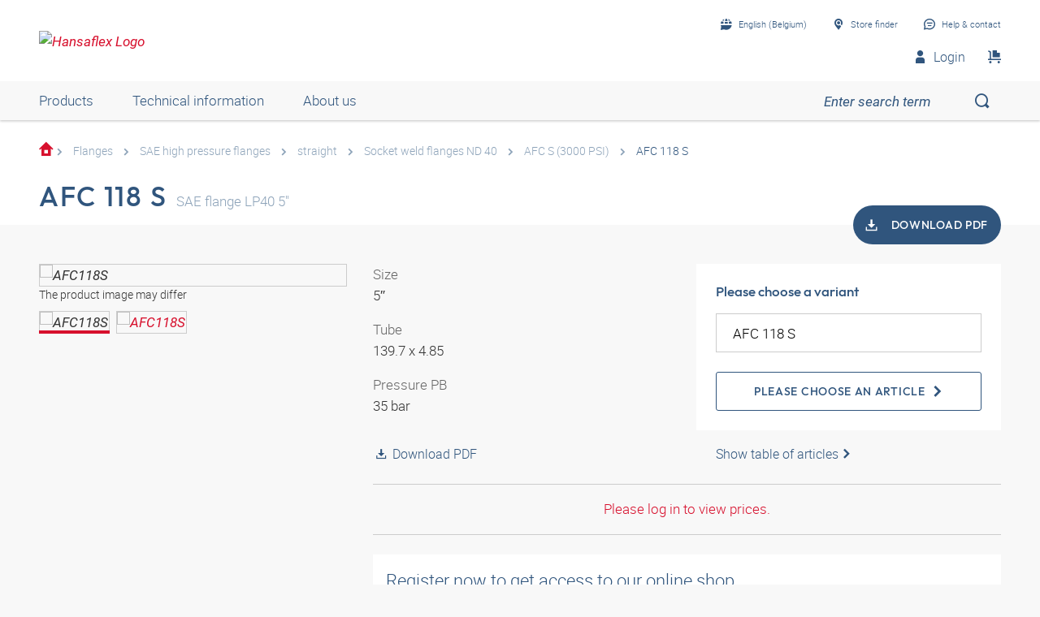

--- FILE ---
content_type: text/html;charset=UTF-8
request_url: https://shop.hansa-flex.be/en_GB/flanges/sae-high-pressure-flanges/straight/socket-weld-flanges-nd-40/afc-118-s/p/AFC118S
body_size: 28147
content:
<!DOCTYPE html>
<html lang="en_GB"
      
>
<head>
	<title>SAE socket weld flange, ND 40 | AFC 118 S | HANSA-FLEX Shop</title>

	<meta http-equiv="Content-Type" content="text/html; charset=utf-8"/>
	<meta http-equiv="X-UA-Compatible" content="IE=edge">
	<meta charset="utf-8">
	<meta name="viewport" content="width=device-width, initial-scale=1, user-scalable=no">

	<meta name="keywords">
<meta name="description" content="AFC 118 S &#10003; SAE socket weld flange &#10003; ND 40 &#10003; fast shipping &#10003; large selection &rarr; Order now in the HANSA-FLEX online shop!">
<meta name="robots" content="index,follow">
<meta property="og:title" content="SAE socket weld flange, ND 40 | AFC 118 S | HANSA-FLEX Shop">
    <meta property="og:description" content="AFC 118 S &#10003; SAE socket weld flange &#10003; ND 40 &#10003; fast shipping &#10003; large selection &rarr; Order now in the HANSA-FLEX online shop!">
    <meta property="og:url" content="https://shop.hansa-flex.be/en_GB/flanges/sae-high-pressure-flanges/straight/socket-weld-flanges-nd-40/afc-118-s/p/AFC118S">
    <meta property="og:image" content="https://hf-cdn-prod.azureedge.net/medias/PF-AFC-S-3000-PSI-900x900-1753827540121.jpg?context=[base64]">
    <meta property="og:image:secure_url" content="https://hf-cdn-prod.azureedge.net/medias/PF-AFC-S-3000-PSI-900x900-1753827540121.jpg?context=[base64]">
    <link rel="canonical" href="https://shop.hansa-flex.be/en_GB/flanges/sae-high-pressure-flanges/straight/socket-weld-flanges-nd-40/afc-118-s/p/AFC118S"/>
    <link rel="alternate" hreflang="x-default" href="https://shop.hansa-flex.be/nl_NL/flenzen/sae-hogedrukflenzen/recht/inlasflenzen-nd-40/afc-118-s/p/AFC118S"/>
    <link rel="alternate" hreflang="de-DE" href="https://shop.hansa-flex.de/de_DE/flansche/sae-hochdruckflansche/gerade/einschwei%C3%9Fflansche-nd-40/afc-118-s/p/AFC118S"/>
    <link rel="alternate" hreflang="en-DE" href="https://shop.hansa-flex.de/en_GB/flanges/sae-high-pressure-flanges/straight/socket-weld-flanges-nd-40/afc-118-s/p/AFC118S"/>
    <link rel="alternate" hreflang="pl-PL" href="https://shop.hansa-flex.pl/pl_PL/ko%C5%82nierze/ko%C5%82nierze-wysokoci%C5%9Bnieniowe-sae/prosty/ko%C5%82nierze-do-wspawania-nd-40/afc-118-s/p/AFC118S"/>
    <link rel="alternate" hreflang="en-PL" href="https://shop.hansa-flex.pl/en_GB/flanges/sae-high-pressure-flanges/straight/socket-weld-flanges-nd-40/afc-118-s/p/AFC118S"/>
    <link rel="alternate" hreflang="de-CH" href="https://shop.hansa-flex.ch/de_CH/flansche/sae-hochdruckflansche/gerade/einschwei%C3%9Fflansche-nd-40/afc-118-s/p/AFC118S"/>
    <link rel="alternate" hreflang="fr-CH" href="https://shop.hansa-flex.ch/fr_CH/brides/brides-haute-pression-sae/simples/brides-%C3%A0-souder-nd-40/afc-118-s/p/AFC118S"/>
    <link rel="alternate" hreflang="it-CH" href="https://shop.hansa-flex.ch/it_CH/flangia/flangia-per-alta-pressione-sae/diritto/flangia-saldata-nd-40/afc-118-s/p/AFC118S"/>
    <link rel="alternate" hreflang="en-CH" href="https://shop.hansa-flex.ch/en_GB/flanges/sae-high-pressure-flanges/straight/socket-weld-flanges-nd-40/afc-118-s/p/AFC118S"/>
    <link rel="alternate" hreflang="en-AU" href="https://shop.hansa-flex.com.au/en_GB/flanges/sae-high-pressure-flanges/straight/socket-weld-flanges-nd-40/afc-118-s/p/AFC118S"/>
    <link rel="alternate" hreflang="nl-BE" href="https://shop.hansa-flex.be/nl_NL/flenzen/sae-hogedrukflenzen/recht/inlasflenzen-nd-40/afc-118-s/p/AFC118S"/>
    <link rel="alternate" hreflang="fr-BE" href="https://shop.hansa-flex.be/fr_FR/brides/brides-haute-pression-sae/simples/brides-%C3%A0-souder-nd-40/afc-118-s/p/AFC118S"/>
    <link rel="alternate" hreflang="de-BE" href="https://shop.hansa-flex.be/de_DE/flansche/sae-hochdruckflansche/gerade/einschwei%C3%9Fflansche-nd-40/afc-118-s/p/AFC118S"/>
    <link rel="alternate" hreflang="en-BE" href="https://shop.hansa-flex.be/en_GB/flanges/sae-high-pressure-flanges/straight/socket-weld-flanges-nd-40/afc-118-s/p/AFC118S"/>
    <link rel="alternate" hreflang="sr-BA" href="https://shop.hansa-flex.ba/sr_RS/prirubnica/sae-prirubnica-za-visoki-pritisak/pravo/prirubnica-za-zavarivanje-nd-40/afc-118-s/p/AFC118S"/>
    <link rel="alternate" hreflang="hr-BA" href="https://shop.hansa-flex.ba/hr_BA/prirubnica/sae-visokotla%C4%8Dne-prirubnice/ravno/zavarene-prirubnice-nd-40/afc-118-s/p/AFC118S"/>
    <link rel="alternate" hreflang="en-BA" href="https://shop.hansa-flex.ba/en_GB/flanges/sae-high-pressure-flanges/straight/socket-weld-flanges-nd-40/afc-118-s/p/AFC118S"/>
    <link rel="alternate" hreflang="pt-BR" href="https://shop.hansa-flex.com.br/pt_BR/flanges/flanges-de-alta-press%C3%A3o-sae/reto%28a%29/flanges-sold%C3%A1veis-nd-40/afc-118-s/p/AFC118S"/>
    <link rel="alternate" hreflang="en-BR" href="https://shop.hansa-flex.com.br/en_GB/flanges/sae-high-pressure-flanges/straight/socket-weld-flanges-nd-40/afc-118-s/p/AFC118S"/>
    <link rel="alternate" hreflang="bg-BG" href="https://shop.hansa-flex.bg/bg_BG/%D1%84%D0%BB%D0%B0%D0%BD%D0%B5%D1%86/%D1%84%D0%BB%D0%B0%D0%BD%D1%86%D0%B8-%D0%B2%D0%B8%D1%81%D0%BE%D0%BA%D0%BE-%D0%BD%D0%B0%D0%BB%D1%8F%D0%B3%D0%B0%D0%BD%D0%B5-sae/%D0%BF%D1%80%D0%B0%D0%B2%D0%B8/%D0%B7%D0%B0%D0%B2%D0%B0%D1%80%D0%B5%D0%BD%D0%B8-%D1%84%D0%BB%D0%B0%D0%BD%D1%86%D0%B8-nd-40/afc-118-s/p/AFC118S"/>
    <link rel="alternate" hreflang="en-BG" href="https://shop.hansa-flex.bg/en_GB/flanges/sae-high-pressure-flanges/straight/socket-weld-flanges-nd-40/afc-118-s/p/AFC118S"/>
    <link rel="alternate" hreflang="es-CL" href="https://shop.hansa-flex.cl/es_ES/bridas/bridas-de-alta-presi%C3%B3n-sae/rectos/bridas-de-soldadura-nd-40/afc-118-s/p/AFC118S"/>
    <link rel="alternate" hreflang="en-CL" href="https://shop.hansa-flex.cl/en_GB/flanges/sae-high-pressure-flanges/straight/socket-weld-flanges-nd-40/afc-118-s/p/AFC118S"/>
    <link rel="alternate" hreflang="zh-CN" href="https://shop.hansa-flex.cn/zh_CN/%E6%B3%95%E5%85%B0/sae%E9%AB%98%E5%8E%8B%E6%B3%95%E5%85%B0/%E7%9B%B4%E9%81%93/%E7%84%8A%E5%85%A5%E5%BC%8F%E6%B3%95%E5%85%B0-nd-40/afc-118-s/p/AFC118S"/>
    <link rel="alternate" hreflang="en-CN" href="https://shop.hansa-flex.cn/en_GB/flanges/sae-high-pressure-flanges/straight/socket-weld-flanges-nd-40/afc-118-s/p/AFC118S"/>
    <link rel="alternate" hreflang="et-EE" href="https://shop.hansa-flex.ee/et_EE/flants/sae-k%C3%B5rgr%C3%B5huflants/sirge/keevisflants-nd-40/afc-118-s/p/AFC118S"/>
    <link rel="alternate" hreflang="ru-EE" href="https://shop.hansa-flex.ee/ru_RU/%D1%84%D0%BB%D0%B0%D0%BD%D1%86%D1%8B/%D0%B2%D1%8B%D1%81%D0%BE%D0%BA%D0%BE%D0%BD%D0%B0%D0%BF%D0%BE%D1%80%D0%BD%D1%8B%D0%B5-%D1%84%D0%BB%D0%B0%D0%BD%D1%86%D1%8B-sae/%D0%BF%D1%80%D1%8F%D0%BC%D1%8B%D0%B5/%D0%B2%D0%B2%D0%B0%D1%80%D0%B8%D0%B2%D0%B0%D0%B5%D0%BC%D1%8B%D0%B5-%D1%84%D0%BB%D0%B0%D0%BD%D1%86%D1%8B-nd-40/afc-118-s/p/AFC118S"/>
    <link rel="alternate" hreflang="en-EE" href="https://shop.hansa-flex.ee/en_GB/flanges/sae-high-pressure-flanges/straight/socket-weld-flanges-nd-40/afc-118-s/p/AFC118S"/>
    <link rel="alternate" hreflang="fr-FR" href="https://shop.hansa-flex.fr/fr_FR/brides/brides-haute-pression-sae/simples/brides-%C3%A0-souder-nd-40/afc-118-s/p/AFC118S"/>
    <link rel="alternate" hreflang="en-FR" href="https://shop.hansa-flex.fr/en_GB/flanges/sae-high-pressure-flanges/straight/socket-weld-flanges-nd-40/afc-118-s/p/AFC118S"/>
    <link rel="alternate" hreflang="ru-GE" href="https://shop.hansa-flex.ge/ru_RU/%D1%84%D0%BB%D0%B0%D0%BD%D1%86%D1%8B/%D0%B2%D1%8B%D1%81%D0%BE%D0%BA%D0%BE%D0%BD%D0%B0%D0%BF%D0%BE%D1%80%D0%BD%D1%8B%D0%B5-%D1%84%D0%BB%D0%B0%D0%BD%D1%86%D1%8B-sae/%D0%BF%D1%80%D1%8F%D0%BC%D1%8B%D0%B5/%D0%B2%D0%B2%D0%B0%D1%80%D0%B8%D0%B2%D0%B0%D0%B5%D0%BC%D1%8B%D0%B5-%D1%84%D0%BB%D0%B0%D0%BD%D1%86%D1%8B-nd-40/afc-118-s/p/AFC118S"/>
    <link rel="alternate" hreflang="en-GE" href="https://shop.hansa-flex.ge/en_GB/flanges/sae-high-pressure-flanges/straight/socket-weld-flanges-nd-40/afc-118-s/p/AFC118S"/>
    <link rel="alternate" hreflang="ka-GE" href="https://shop.hansa-flex.ge/ka_GE/flanges/sae-high-pressure-flanges/straight/socket-weld-flanges-nd-40/afc-118-s/p/AFC118S"/>
    <link rel="alternate" hreflang="en-GB" href="https://shop.hansa-flex.co.uk/en_GB/flanges/sae-high-pressure-flanges/straight/socket-weld-flanges-nd-40/afc-118-s/p/AFC118S"/>
    <link rel="alternate" hreflang="en-IN" href="https://shop.hansa-flex.in/en_GB/flanges/sae-high-pressure-flanges/straight/socket-weld-flanges-nd-40/afc-118-s/p/AFC118S"/>
    <link rel="alternate" hreflang="en-ID" href="https://shop.hansa-flex.co.id/en_GB/flanges/sae-high-pressure-flanges/straight/socket-weld-flanges-nd-40/afc-118-s/p/AFC118S"/>
    <link rel="alternate" hreflang="en-IE" href="https://shop.hansa-flex.ie/en_GB/flanges/sae-high-pressure-flanges/straight/socket-weld-flanges-nd-40/afc-118-s/p/AFC118S"/>
    <link rel="alternate" hreflang="it-IT" href="https://shop.hansa-flex.it/it_IT/flangia/flangia-per-alta-pressione-sae/diritto/flangia-saldata-nd-40/afc-118-s/p/AFC118S"/>
    <link rel="alternate" hreflang="en-IT" href="https://shop.hansa-flex.it/en_GB/flanges/sae-high-pressure-flanges/straight/socket-weld-flanges-nd-40/afc-118-s/p/AFC118S"/>
    <link rel="alternate" hreflang="de-IT" href="https://shop.hansa-flex.it/de_DE/flansche/sae-hochdruckflansche/gerade/einschwei%C3%9Fflansche-nd-40/afc-118-s/p/AFC118S"/>
    <link rel="alternate" hreflang="en-CA" href="https://shop.hansa-flex.ca/en_GB/flanges/sae-high-pressure-flanges/straight/socket-weld-flanges-nd-40/afc-118-s/p/AFC118S"/>
    <link rel="alternate" hreflang="fr-CA" href="https://shop.hansa-flex.ca/fr_FR/brides/brides-haute-pression-sae/simples/brides-%C3%A0-souder-nd-40/afc-118-s/p/AFC118S"/>
    <link rel="alternate" hreflang="ru-KZ" href="https://shop.hansa-flex.kz/ru_KZ/%D1%84%D0%BB%D0%B0%D0%BD%D1%86%D1%8B/%D0%B2%D1%8B%D1%81%D0%BE%D0%BA%D0%BE%D0%BD%D0%B0%D0%BF%D0%BE%D1%80%D0%BD%D1%8B%D0%B5-%D1%84%D0%BB%D0%B0%D0%BD%D1%86%D1%8B-sae/%D0%BF%D1%80%D1%8F%D0%BC%D1%8B%D0%B5/%D0%B2%D0%B2%D0%B0%D1%80%D0%B8%D0%B2%D0%B0%D0%B5%D0%BC%D1%8B%D0%B5-%D1%84%D0%BB%D0%B0%D0%BD%D1%86%D1%8B-nd-40/afc-118-s/p/AFC118S"/>
    <link rel="alternate" hreflang="en-KZ" href="https://shop.hansa-flex.kz/en_GB/flanges/sae-high-pressure-flanges/straight/socket-weld-flanges-nd-40/afc-118-s/p/AFC118S"/>
    <link rel="alternate" hreflang="hr-HR" href="https://shop.hansa-flex.hr/hr_HR/prirubnica/sae-visokotla%C4%8Dne-prirubnice/ravno/zavarene-prirubnice-nd-40/afc-118-s/p/AFC118S"/>
    <link rel="alternate" hreflang="en-HR" href="https://shop.hansa-flex.hr/en_GB/flanges/sae-high-pressure-flanges/straight/socket-weld-flanges-nd-40/afc-118-s/p/AFC118S"/>
    <link rel="alternate" hreflang="lv-LV" href="https://shop.hansa-flex.lv/lv_LV/atloki/sae-augstspiediena-atloki/taisni/iemetin%C4%81mi-atloki-nd-40/afc-118-s/p/AFC118S"/>
    <link rel="alternate" hreflang="ru-LV" href="https://shop.hansa-flex.lv/ru_RU/%D1%84%D0%BB%D0%B0%D0%BD%D1%86%D1%8B/%D0%B2%D1%8B%D1%81%D0%BE%D0%BA%D0%BE%D0%BD%D0%B0%D0%BF%D0%BE%D1%80%D0%BD%D1%8B%D0%B5-%D1%84%D0%BB%D0%B0%D0%BD%D1%86%D1%8B-sae/%D0%BF%D1%80%D1%8F%D0%BC%D1%8B%D0%B5/%D0%B2%D0%B2%D0%B0%D1%80%D0%B8%D0%B2%D0%B0%D0%B5%D0%BC%D1%8B%D0%B5-%D1%84%D0%BB%D0%B0%D0%BD%D1%86%D1%8B-nd-40/afc-118-s/p/AFC118S"/>
    <link rel="alternate" hreflang="en-LV" href="https://shop.hansa-flex.lv/en_GB/flanges/sae-high-pressure-flanges/straight/socket-weld-flanges-nd-40/afc-118-s/p/AFC118S"/>
    <link rel="alternate" hreflang="lt-LT" href="https://shop.hansa-flex.lt/lt_LT/flan%C5%A1ai/sae-auk%C5%A1to-sl%C4%97gio-flan%C5%A1ai/ties%C5%ABs/%C4%AFvirinami-flan%C5%A1ai-nd-40/afc-118-s/p/AFC118S"/>
    <link rel="alternate" hreflang="ru-LT" href="https://shop.hansa-flex.lt/ru_RU/%D1%84%D0%BB%D0%B0%D0%BD%D1%86%D1%8B/%D0%B2%D1%8B%D1%81%D0%BE%D0%BA%D0%BE%D0%BD%D0%B0%D0%BF%D0%BE%D1%80%D0%BD%D1%8B%D0%B5-%D1%84%D0%BB%D0%B0%D0%BD%D1%86%D1%8B-sae/%D0%BF%D1%80%D1%8F%D0%BC%D1%8B%D0%B5/%D0%B2%D0%B2%D0%B0%D1%80%D0%B8%D0%B2%D0%B0%D0%B5%D0%BC%D1%8B%D0%B5-%D1%84%D0%BB%D0%B0%D0%BD%D1%86%D1%8B-nd-40/afc-118-s/p/AFC118S"/>
    <link rel="alternate" hreflang="en-LT" href="https://shop.hansa-flex.lt/en_GB/flanges/sae-high-pressure-flanges/straight/socket-weld-flanges-nd-40/afc-118-s/p/AFC118S"/>
    <link rel="alternate" hreflang="fr-LU" href="https://shop.hansa-flex.lu/fr_FR/brides/brides-haute-pression-sae/simples/brides-%C3%A0-souder-nd-40/afc-118-s/p/AFC118S"/>
    <link rel="alternate" hreflang="de-LU" href="https://shop.hansa-flex.lu/de_LU/flansche/sae-hochdruckflansche/gerade/einschwei%C3%9Fflansche-nd-40/afc-118-s/p/AFC118S"/>
    <link rel="alternate" hreflang="nl-LU" href="https://shop.hansa-flex.lu/nl_NL/flenzen/sae-hogedrukflenzen/recht/inlasflenzen-nd-40/afc-118-s/p/AFC118S"/>
    <link rel="alternate" hreflang="en-LU" href="https://shop.hansa-flex.lu/en_GB/flanges/sae-high-pressure-flanges/straight/socket-weld-flanges-nd-40/afc-118-s/p/AFC118S"/>
    <link rel="alternate" hreflang="nl-NL" href="https://shop.hansa-flex.nl/nl_NL/flenzen/sae-hogedrukflenzen/recht/inlasflenzen-nd-40/afc-118-s/p/AFC118S"/>
    <link rel="alternate" hreflang="en-NL" href="https://shop.hansa-flex.nl/en_GB/flanges/sae-high-pressure-flanges/straight/socket-weld-flanges-nd-40/afc-118-s/p/AFC118S"/>
    <link rel="alternate" hreflang="de-NL" href="https://shop.hansa-flex.nl/de_DE/flansche/sae-hochdruckflansche/gerade/einschwei%C3%9Fflansche-nd-40/afc-118-s/p/AFC118S"/>
    <link rel="alternate" hreflang="de-AT" href="https://shop.hansa-flex.at/de_AT/flansche/sae-hochdruckflansche/gerade/einschwei%C3%9Fflansche-nd-40/afc-118-s/p/AFC118S"/>
    <link rel="alternate" hreflang="en-AT" href="https://shop.hansa-flex.at/en_GB/flanges/sae-high-pressure-flanges/straight/socket-weld-flanges-nd-40/afc-118-s/p/AFC118S"/>
    <link rel="alternate" hreflang="pt-PT" href="https://shop.hansa-flex.pt/pt_PT/flanges/flanges-de-alta-press%C3%A3o-sae/reto%28a%29/flanges-sold%C3%A1veis-nd-40/afc-118-s/p/AFC118S"/>
    <link rel="alternate" hreflang="en-PT" href="https://shop.hansa-flex.pt/en_GB/flanges/sae-high-pressure-flanges/straight/socket-weld-flanges-nd-40/afc-118-s/p/AFC118S"/>
    <link rel="alternate" hreflang="ro-RO" href="https://shop.hansa-flex.ro/ro_RO/flan%C5%9Fe/flan%C5%9Fe-sae-de-%C3%AEnalt%C4%83-presiune/drept/flan%C5%9Fe-sudate-pe-contur-nd-40/afc-118-s/p/AFC118S"/>
    <link rel="alternate" hreflang="en-RO" href="https://shop.hansa-flex.ro/en_GB/flanges/sae-high-pressure-flanges/straight/socket-weld-flanges-nd-40/afc-118-s/p/AFC118S"/>
    <link rel="alternate" hreflang="ru-RU" href="https://shop.hansa-flex.ru/ru_RU/%D1%84%D0%BB%D0%B0%D0%BD%D1%86%D1%8B/%D0%B2%D1%8B%D1%81%D0%BE%D0%BA%D0%BE%D0%BD%D0%B0%D0%BF%D0%BE%D1%80%D0%BD%D1%8B%D0%B5-%D1%84%D0%BB%D0%B0%D0%BD%D1%86%D1%8B-sae/%D0%BF%D1%80%D1%8F%D0%BC%D1%8B%D0%B5/%D0%B2%D0%B2%D0%B0%D1%80%D0%B8%D0%B2%D0%B0%D0%B5%D0%BC%D1%8B%D0%B5-%D1%84%D0%BB%D0%B0%D0%BD%D1%86%D1%8B-nd-40/afc-118-s/p/AFC118S"/>
    <link rel="alternate" hreflang="en-RU" href="https://shop.hansa-flex.ru/en_GB/flanges/sae-high-pressure-flanges/straight/socket-weld-flanges-nd-40/afc-118-s/p/AFC118S"/>
    <link rel="alternate" hreflang="en-SG" href="https://shop.hansa-flex.com.sg/en_GB/flanges/sae-high-pressure-flanges/straight/socket-weld-flanges-nd-40/afc-118-s/p/AFC118S"/>
    <link rel="alternate" hreflang="sk-SK" href="https://shop.hansa-flex.sk/sk_SK/pr%C3%ADruby/vysokotlakov%C3%A9-pr%C3%ADruby-sae/priame/pr%C3%ADruby-k-privareniu-nd-40/afc-118-s/p/AFC118S"/>
    <link rel="alternate" hreflang="en-SK" href="https://shop.hansa-flex.sk/en_GB/flanges/sae-high-pressure-flanges/straight/socket-weld-flanges-nd-40/afc-118-s/p/AFC118S"/>
    <link rel="alternate" hreflang="sl-SI" href="https://shop.hansa-flex.si/sl_SI/prirobnica/visokotla%C4%8Dna-prirobnica-sae/ravno/varjena-prirobnica-nd-40/afc-118-s/p/AFC118S"/>
    <link rel="alternate" hreflang="en-SI" href="https://shop.hansa-flex.si/en_GB/flanges/sae-high-pressure-flanges/straight/socket-weld-flanges-nd-40/afc-118-s/p/AFC118S"/>
    <link rel="alternate" hreflang="es-ES" href="https://shop.hansa-flex.es/es_ES/bridas/bridas-de-alta-presi%C3%B3n-sae/rectos/bridas-de-soldadura-nd-40/afc-118-s/p/AFC118S"/>
    <link rel="alternate" hreflang="en-ES" href="https://shop.hansa-flex.es/en_GB/flanges/sae-high-pressure-flanges/straight/socket-weld-flanges-nd-40/afc-118-s/p/AFC118S"/>
    <link rel="alternate" hreflang="en-ZA" href="https://shop.hansa-flex.co.za/en_GB/flanges/sae-high-pressure-flanges/straight/socket-weld-flanges-nd-40/afc-118-s/p/AFC118S"/>
    <link rel="alternate" hreflang="th-TH" href="https://shop.hansa-flex.co.th/th_TH/flanges/sae-high-pressure-flanges/straight/socket-weld-flanges-nd-40/afc-118-s/p/AFC118S"/>
    <link rel="alternate" hreflang="en-TH" href="https://shop.hansa-flex.co.th/en_GB/flanges/sae-high-pressure-flanges/straight/socket-weld-flanges-nd-40/afc-118-s/p/AFC118S"/>
    <link rel="alternate" hreflang="cs-CZ" href="https://shop.hansaflex.cz/cs_CZ/p%C5%99%C3%ADruby/vysokotlak%C3%A9-p%C5%99%C3%ADruby-sae/p%C5%99%C3%ADm%C3%BD/p%C5%99%C3%ADruby-k-p%C5%99iva%C5%99en%C3%AD-nd-40/afc-118-s/p/AFC118S"/>
    <link rel="alternate" hreflang="en-CZ" href="https://shop.hansaflex.cz/en_GB/flanges/sae-high-pressure-flanges/straight/socket-weld-flanges-nd-40/afc-118-s/p/AFC118S"/>
    <link rel="alternate" hreflang="tr-TR" href="https://shop.hansa-flex.com.tr/tr_TR/flan%C5%9F%C4%B1/sae-flan%C5%9Flar%C4%B1/d%C3%BCz/i%C3%A7-kaynak-flan%C5%9Flar%C4%B1-nd-40/afc-118-s/p/AFC118S"/>
    <link rel="alternate" hreflang="en-TR" href="https://shop.hansa-flex.com.tr/en_GB/flanges/sae-high-pressure-flanges/straight/socket-weld-flanges-nd-40/afc-118-s/p/AFC118S"/>
    <link rel="alternate" hreflang="uk-UA" href="https://shop.hansa-flex.ua/uk_UA/%D1%84%D0%BB%D0%B0%D0%BD%D1%86%D1%8B/%D0%B2%D1%8B%D1%81%D0%BE%D0%BA%D0%BE%D0%BD%D0%B0%D0%BF%D0%BE%D1%80%D0%BD%D1%8B%D0%B5-%D1%84%D0%BB%D0%B0%D0%BD%D1%86%D1%8B-sae/%D0%BF%D1%80%D1%8F%D0%BC%D1%8B%D0%B5/%D0%B2%D0%B2%D0%B0%D1%80%D0%B8%D0%B2%D0%B0%D0%B5%D0%BC%D1%8B%D0%B5-%D1%84%D0%BB%D0%B0%D0%BD%D1%86%D1%8B-nd-40/afc-118-s/p/AFC118S"/>
    <link rel="alternate" hreflang="en-UA" href="https://shop.hansa-flex.ua/en_GB/flanges/sae-high-pressure-flanges/straight/socket-weld-flanges-nd-40/afc-118-s/p/AFC118S"/>
    <link rel="alternate" hreflang="hu-HU" href="https://shop.hansa-flex.hu/hu_HU/karim%C3%A1k/sae-magasnyom%C3%A1s%C3%BA-peremek/egyenes/behegeszthet%C5%91-karim%C3%A1k-nd-40/afc-118-s/p/AFC118S"/>
    <link rel="alternate" hreflang="en-HU" href="https://shop.hansa-flex.hu/en_GB/flanges/sae-high-pressure-flanges/straight/socket-weld-flanges-nd-40/afc-118-s/p/AFC118S"/>
    <link rel="alternate" hreflang="en-US" href="https://shop.hansa-flex.us/en_US/flanges/sae-high-pressure-flanges/straight/socket-weld-flanges-nd-40/afc-118-s/p/AFC118S"/>
    <link rel="alternate" hreflang="es-US" href="https://shop.hansa-flex.us/es_ES/bridas/bridas-de-alta-presi%C3%B3n-sae/rectos/bridas-de-soldadura-nd-40/afc-118-s/p/AFC118S"/>
    <link rel="alternate" hreflang="en-AE" href="https://shop.hansa-flex.ae/en_GB/flanges/sae-high-pressure-flanges/straight/socket-weld-flanges-nd-40/afc-118-s/p/AFC118S"/>
    <link rel="alternate" hreflang="sr-RS" href="https://shop.hansa-flex.rs/sr_RS/prirubnica/sae-prirubnica-za-visoki-pritisak/pravo/prirubnica-za-zavarivanje-nd-40/afc-118-s/p/AFC118S"/>
    <link rel="alternate" hreflang="en-RS" href="https://shop.hansa-flex.rs/en_GB/flanges/sae-high-pressure-flanges/straight/socket-weld-flanges-nd-40/afc-118-s/p/AFC118S"/>
    <link async rel="shortcut icon" type="image/x-icon" media="all" href="/_ui/responsive/theme-hf/images/icons/hf/favicon.ico" />

<link async rel="shortcut icon" sizes="16x16" href="/_ui/responsive/theme-hf/images/icons/hf/favicon-16x16.png" />
<link async rel="shortcut icon" sizes="32x32" href="/_ui/responsive/theme-hf/images/icons/hf/favicon-32x32.png" />

<link async rel="shortcut icon" sizes="36x36" href="/_ui/responsive/theme-hf/images/icons/hf/apple-icon-57x57.png" />
<link async rel="shortcut icon" sizes="48x48" href="/_ui/responsive/theme-hf/images/icons/hf/apple-icon-60x60.png" />
<link async rel="shortcut icon" sizes="72x72" href="/_ui/responsive/theme-hf/images/icons/hf/android-icon-72x72.png" />
<link async rel="shortcut icon" sizes="96x96" href="/_ui/responsive/theme-hf/images/icons/hf/android-icon-96x96.png" />
<link async rel="shortcut icon" sizes="144x144" href="/_ui/responsive/theme-hf/images/icons/hf/android-icon-144x144.png" />
<link async rel="shortcut icon" sizes="192x192" href="/_ui/responsive/theme-hf/images/icons/hf/android-icon-192x192.png" />

<link async rel="apple-touch-icon-precomposed" href="/_ui/responsive/theme-hf/images/icons/hf/apple-icon-precomposed.png">
<link async rel="apple-touch-icon" href="/_ui/responsive/theme-hf/images/icons/hf/apple-icon.png">
<link async rel="apple-touch-icon" sizes="57x57" href="/_ui/responsive/theme-hf/images/icons/hf/apple-icon-57x57.png">
<link async rel="apple-touch-icon" sizes="60x60" href="/_ui/responsive/theme-hf/images/icons/hf/apple-icon-60x60.png">
<link async rel="apple-touch-icon" sizes="72x72" href="/_ui/responsive/theme-hf/images/icons/hf/apple-icon-72x72.png">
<link async rel="apple-touch-icon" sizes="76x76" href="/_ui/responsive/theme-hf/images/icons/hf/apple-icon-76x76.png">
<link async rel="apple-touch-icon" sizes="114x114" href="/_ui/responsive/theme-hf/images/icons/hf/apple-icon-114x114.png">
<link async rel="apple-touch-icon" sizes="120x120" href="/_ui/responsive/theme-hf/images/icons/hf/apple-icon-120x120.png">
<link async rel="apple-touch-icon" sizes="144x144" href="/_ui/responsive/theme-hf/images/icons/hf/apple-icon-144x144.png">
<link async rel="apple-touch-icon" sizes="152x152" href="/_ui/responsive/theme-hf/images/icons/hf/apple-icon-152x152.png">
<link async rel="apple-touch-icon" sizes="180x180" href="/_ui/responsive/theme-hf/images/icons/hf/apple-icon-180x180.png">

<meta name="msapplication-square70x70logo" content="/_ui/responsive/theme-hf/images/icons/hf/ms-icon-70x70.png">
<meta name="msapplication-square144x144logo" content="/_ui/responsive/theme-hf/images/icons/hf/ms-icon-144x144.png">
<meta name="msapplication-square150x150logo" content="/_ui/responsive/theme-hf/images/icons/hf/ms-icon-150x150.png">
<meta name="msapplication-square310x310logo" content="/_ui/responsive/theme-hf/images/icons/hf/ms-icon-310x310.png">
<link rel="stylesheet" type="text/css" media="all" href="/_ui/responsive/theme-hf/css/style.min.css"/>
            <!-- Google Tag Manager -->
<script type="text/plain" class="cmplazyload" data-cmp-vendor="s905,s26,s1104">
    function initGtm(){
        
            (function(w,d,s,l,i){w[l]=w[l]||[];w[l].push({'gtm.start':
                    new Date().getTime(),event:'gtm.js'});var f=d.getElementsByTagName(s)[0],
                j=d.createElement(s),dl=l!='dataLayer'?'&l='+l:'';j.async=true;j.src=
                'https://www.googletagmanager.com/gtm.js?id='+i+dl;f.parentNode.insertBefore(j,f);
            })(window,document,'script','dataLayer','GTM-P3PB26K');

            
    }

    initGtm();
</script>
<!-- End Google Tag Manager -->





  











    
        
            <script type="text/javascript" data-cmp-ab="1" src="https://cdn.consentmanager.net/delivery/autoblocking/d6e4e3aed7f7.js" data-cmp-host="b.delivery.consentmanager.net" data-cmp-cdn="cdn.consentmanager.net" data-cmp-codesrc="1"></script>
        
        
        
    
</head>

<body class="page-productDetails pageType-ProductPage template-pages-product-productLayout1Page  smartedit-page-uid-productDetails smartedit-page-uuid-eyJpdGVtSWQiOiJwcm9kdWN0RGV0YWlscyIsImNhdGFsb2dJZCI6ImhhbnNhZmxleENvbnRlbnRDYXRhbG9nIiwiY2F0YWxvZ1ZlcnNpb24iOiJPbmxpbmUifQ== smartedit-catalog-version-uuid-hansaflexContentCatalog/Online  language-en_GB">
	<!-- Google Tag Manager (noscript) -->
<noscript><iframe src="https://www.googletagmanager.com/ns.html?id=GTM-P3PB26K"
                  height="0" width="0" style="display:none;visibility:hidden"></iframe></noscript>
<!-- End Google Tag Manager (noscript) -->
<main data-currency-iso-code="">
            <div class="c-page">
                <div class="c-header-placeholder  js-header-placeholder  ">
                    </div>

                <div class="c-header  js-header">
                    














<div class="c-header__top">
    <div class="o-wrapper  o-wrapper--responsive">
        <div class="c-header__wrapper">
            <div class="u-hide@s">
                <a class="c-menu-toggle js-menu-toggle" id="mobileBurgerMenu">
                    <i class="c-menu-toggle__icon"></i>
                </a>
            </div>
            
                <div id="logoImage" class="yCmsComponent c-header__logo">
<a href="/en_GB/"><img title="Hansaflex Logo"
			alt="Hansaflex Logo" src="https://hf-cdn-prod.azureedge.net/medias/logo-hansaflex.svg?context=bWFzdGVyfGltYWdlc3wyMTEwfGltYWdlL3N2Zyt4bWx8YVcxaFoyVnpMMmc0T0M5b01Ea3ZPRGM1TmpFeE9UZzFPVEl6TUM1emRtY3w3N2YzODViMjEzY2ZkYjdjNDg2Zjg5NjY1MTcyYzVjMDAxYmY0ZjcyMzEzNWJhODNiYjhiOTE4MmE2MjI5MWU2"></a>
	</div>
            

            <div class="c-header__content">
                <div class="c-header__item  c-header__item--meta-nav">
                    <div class="c-meta-navigation">
                        <ul class="c-meta-navigation__list">
                            <li class="c-meta-navigation__item">
                                
                                
                                    
                                    <a href="javascript:void(0);"
                                       class="c-meta-navigation__link  js-flyout  js-flyout-ajax  js-flyout-push"
                                       id="lang_button_id"
                                       data-toggle-icon="arrow"
                                       data-flyout-toggle="language-flyout"
                                       data-content-url="/en_GB/view/HeaderCountryLanguageNavComponentController/languageFlyout"
                                        >
                                        <i class="c-icon c-icon-language  c-meta-navigation__icon"></i>
                                        <span class="c-meta-navigation__label">English (Belgium)</span>
                                    </a>
                                
                            </li>
                            
                                
                            
                            
                            







    

        
            
            
                <li class="c-meta-navigation__item">
                    <a id="selStoreFrontLink" href="https://www.hansa-flex.de/en/branch-finder" target="_blank" class="c-meta-navigation__link">
    
                        <i class="c-icon  c-icon-pin-glass  c-meta-navigation__icon"></i>
                                        <span class="c-meta-navigation__label">Store finder</span>
                    </a>

                </li>
            
        

    




                            <li class="c-meta-navigation__item">
                                <a id="help_button_id"
                                   class="c-meta-navigation__link  js-flyout  js-flyout-push"
                                   href="javascript:void(0);"
                                   data-flyout-toggle="contactFlyout">
                                    
                                        
                                        
                                            <i class="c-icon  c-icon-contact  c-meta-navigation__icon"></i>
                                            <span class="c-meta-navigation__label">Help & contact</span>
                                        
                                    
                                </a>
                            </li>
                        </ul>
                    </div>
                </div>

                
                    <div class="c-header__item">
                        <div class="c-header-middle">
                            
                                
                                
                                    <a href="javascript:void(0);"
                                       id="header-search-button"
                                       class="c-header-middle__item  c-header__search  is-hidden  js-search-toggle">
                                        <i id="header-search-button-icon" class="c-icon  c-icon-search"></i>
                                    </a>
                                
                            

                            
                                <a id="header-login-profile-button"
                                   class="c-header-middle__item  u-hide  u-display-inline-flex@s  js-flyout  js-flyout-push"
                                   href="javascript:void(0);"
                                   data-flyout-toggle="loginFlyout">
                                    <i id="header-profile-button-icon" class="c-icon c-icon-profile"></i>
                                    
                                    
                                    <span id="header-profile-button-text" data-cy="headerProfileButtonText" class="u-margin-left-small">Login</span>
                                </a>
                            
                            
                                
                                    <a href="/en_GB/cart" target="_self"
           class="c-header-middle__item  u-margin-right  u-margin-right-none@s">
            <i class="c-icon c-icon-shopping"></i>
            </a>
    
                                
                            
                        </div>
                    </div>
                
            </div>
        </div>
    </div>
</div>


    
    
        




<div class="c-header__bottom">
    
    <div class="o-wrapper o-wrapper--desktop">
        <div class="c-header__bottom-content">
            <div class="c-nav__wrapper js-mobile-nav-content  ">
                <div class="c-nav  js-underline  js-header-nav  ">
                    <ul class="c-nav__list">

                        
                            <li class="yCmsComponent c-nav__item  u-margin-right-huge@s  js-underline-item">
            <div id="mobile-HansaflexHeaderCategoryNavigation" title="Products"
     rel="noopener noreferrer" class="c-nav__link  u-hide@s  js-offcanvas-toggle"
     data-content-id="header-nav-flyout">
    <span class="c-nav__text">Products</span>
    <span class="c-nav__icon"></span>
</div>

<div id="HansaflexHeaderCategoryNavigation" title="Products"
     rel="noopener noreferrer"
     class="c-nav__link  u-hide u-display-inline-flex@s  js-flyout"
     data-flyout-toggle="header-nav-flyout" data-flyout-scroll="disable">
    Products</div>

<div class="c-nav-level__flyout  c-nav-level__offcanvas  js-flyout-content  js-offcanvas" id="header-nav-flyout">
    <div class="c-nav-level__wrapper  o-wrapper  o-wrapper--responsive  js-nav-level-wrapper">
        <div class="c-nav-level__prev  js-nav-level-prev">
            <span class="c-nav-level__prev-icon"></span>
        </div>
        <div class="u-margin-top  u-hide  u-show@s">
            <div class="c-close  c-close--right  js-flyout-close"></div>
        </div>
        <div class="c-nav-level__content">
            <div class="c-nav-level  js-nav-level" data-level="0" data-mob-level="0">
                <a href="javascript:void(0);"
                   class="c-nav-level__link  c-nav-level__link--pale  u-hide@s  js-nav-level-headline">
                    <span class="c-icon  c-icon-arrow-left  u-margin-right-small  u-hide@s"></span>
                    Products</a>
                <div class="c-nav-level__list  js-nav-level-list">
                    





<span class="u-hide  js-context-path"  data-context-path="/en_GB"></span>

    <div class="c-nav-level__item">

        
        
        <a data-ajax-url="/en_GB/api/v1/category/subcategories" data-code="webcat_HF_SCH_HY" id="prodCat_webcat_HF_SCH_HY" class="c-nav-level__link  js-nav-level-link"
           data-subcategory-code="webcat_HF_SCH_HY" data-href="/en_GB/hydraulic-hoses/c/webcat_HF_SCH_HY" data-subcategory-text="Back">
            <span class="c-nav__text">Hydraulic hoses</span>
            <span class="c-nav__icon"></span>
        </a>
    </div>

    <div class="c-nav-level__item">

        
        
        <a data-ajax-url="/en_GB/api/v1/category/subcategories" data-code="webcat_HF_SCH_IND" id="prodCat_webcat_HF_SCH_IND" class="c-nav-level__link  js-nav-level-link"
           data-subcategory-code="webcat_HF_SCH_IND" data-href="/en_GB/industrial-hoses/c/webcat_HF_SCH_IND" data-subcategory-text="Back">
            <span class="c-nav__text">Industrial hoses</span>
            <span class="c-nav__icon"></span>
        </a>
    </div>

    <div class="c-nav-level__item">

        
        
        <a data-ajax-url="/en_GB/api/v1/category/subcategories" data-code="webcat_HF_SAR" id="prodCat_webcat_HF_SAR" class="c-nav-level__link  js-nav-level-link"
           data-subcategory-code="webcat_HF_SAR" data-href="/en_GB/hose-fittings/c/webcat_HF_SAR" data-subcategory-text="Back">
            <span class="c-nav__text">Hose fittings</span>
            <span class="c-nav__icon"></span>
        </a>
    </div>

    <div class="c-nav-level__item">

        
        
        <a data-ajax-url="/en_GB/api/v1/category/subcategories" data-code="webcat_HF_KUP" id="prodCat_webcat_HF_KUP" class="c-nav-level__link  js-nav-level-link"
           data-subcategory-code="webcat_HF_KUP" data-href="/en_GB/couplings/c/webcat_HF_KUP" data-subcategory-text="Back">
            <span class="c-nav__text">Couplings</span>
            <span class="c-nav__icon"></span>
        </a>
    </div>

    <div class="c-nav-level__item">

        
        
        <a data-ajax-url="/en_GB/api/v1/category/subcategories" data-code="webcat_HF_ROV" id="prodCat_webcat_HF_ROV" class="c-nav-level__link  js-nav-level-link"
           data-subcategory-code="webcat_HF_ROV" data-href="/en_GB/tube-fittings-iso-8434-1/c/webcat_HF_ROV" data-subcategory-text="Back">
            <span class="c-nav__text">Tube fittings ISO 8434-1</span>
            <span class="c-nav__icon"></span>
        </a>
    </div>

    <div class="c-nav-level__item">

        
        
        <a data-ajax-url="/en_GB/api/v1/category/subcategories" data-code="webcat_HF_ROR" id="prodCat_webcat_HF_ROR" class="c-nav-level__link  js-nav-level-link"
           data-subcategory-code="webcat_HF_ROR" data-href="/en_GB/tubes/c/webcat_HF_ROR" data-subcategory-text="Back">
            <span class="c-nav__text">Tubes</span>
            <span class="c-nav__icon"></span>
        </a>
    </div>

    <div class="c-nav-level__item">

        
        
        <a data-ajax-url="/en_GB/api/v1/category/subcategories" data-code="webcat_HF_ADA" id="prodCat_webcat_HF_ADA" class="c-nav-level__link  js-nav-level-link"
           data-subcategory-code="webcat_HF_ADA" data-href="/en_GB/adapters/c/webcat_HF_ADA" data-subcategory-text="Back">
            <span class="c-nav__text">Adapters</span>
            <span class="c-nav__icon"></span>
        </a>
    </div>

    <div class="c-nav-level__item">

        
        
        <a data-ajax-url="/en_GB/api/v1/category/subcategories" data-code="webcat_HF_FLA" id="prodCat_webcat_HF_FLA" class="c-nav-level__link  js-nav-level-link"
           data-subcategory-code="webcat_HF_FLA" data-href="/en_GB/flanges/c/webcat_HF_FLA" data-subcategory-text="Back">
            <span class="c-nav__text">Flanges</span>
            <span class="c-nav__icon"></span>
        </a>
    </div>

    <div class="c-nav-level__item">

        
        
        <a data-ajax-url="/en_GB/api/v1/category/subcategories" data-code="webcat_HF_KGH" id="prodCat_webcat_HF_KGH" class="c-nav-level__link  js-nav-level-link"
           data-subcategory-code="webcat_HF_KGH" data-href="/en_GB/ball-valves/c/webcat_HF_KGH" data-subcategory-text="Back">
            <span class="c-nav__text">Ball valves</span>
            <span class="c-nav__icon"></span>
        </a>
    </div>

    <div class="c-nav-level__item">

        
        
        <a data-ajax-url="/en_GB/api/v1/category/subcategories" data-code="webcat_HF_BEF" id="prodCat_webcat_HF_BEF" class="c-nav-level__link  js-nav-level-link"
           data-subcategory-code="webcat_HF_BEF" data-href="/en_GB/fastening-technology/c/webcat_HF_BEF" data-subcategory-text="Back">
            <span class="c-nav__text">Fastening technology</span>
            <span class="c-nav__icon"></span>
        </a>
    </div>

    <div class="c-nav-level__item">

        
        
        <a data-ajax-url="/en_GB/api/v1/category/subcategories" data-code="webcat_HF_WTK" id="prodCat_webcat_HF_WTK" class="c-nav-level__link  js-nav-level-link"
           data-subcategory-code="webcat_HF_WTK" data-href="/en_GB/water-and-cleaning-technology/c/webcat_HF_WTK" data-subcategory-text="Back">
            <span class="c-nav__text">Water and cleaning technology</span>
            <span class="c-nav__icon"></span>
        </a>
    </div>

    <div class="c-nav-level__item">

        
        
        <a data-ajax-url="/en_GB/api/v1/category/subcategories" data-code="webcat_HF_DLT" id="prodCat_webcat_HF_DLT" class="c-nav-level__link  js-nav-level-link"
           data-subcategory-code="webcat_HF_DLT" data-href="/en_GB/compressed-air-technology/c/webcat_HF_DLT" data-subcategory-text="Back">
            <span class="c-nav__text">Compressed air technology</span>
            <span class="c-nav__icon"></span>
        </a>
    </div>

    <div class="c-nav-level__item">

        
        
        <a data-ajax-url="/en_GB/api/v1/category/subcategories" data-code="webcat_HF_HKO" id="prodCat_webcat_HF_HKO" class="c-nav-level__link  js-nav-level-link"
           data-subcategory-code="webcat_HF_HKO" data-href="/en_GB/hydraulic-components/c/webcat_HF_HKO" data-subcategory-text="Back">
            <span class="c-nav__text">Hydraulic components</span>
            <span class="c-nav__icon"></span>
        </a>
    </div>

    <div class="c-nav-level__item">

        
        
        <a data-ajax-url="/en_GB/api/v1/category/subcategories" data-code="webcat_HF_FIL" id="prodCat_webcat_HF_FIL" class="c-nav-level__link  js-nav-level-link"
           data-subcategory-code="webcat_HF_FIL" data-href="/en_GB/filtration/c/webcat_HF_FIL" data-subcategory-text="Back">
            <span class="c-nav__text">Filtration</span>
            <span class="c-nav__icon"></span>
        </a>
    </div>

    <div class="c-nav-level__item">

        
        
        <a data-ajax-url="/en_GB/api/v1/category/subcategories" data-code="webcat_HF_MES" id="prodCat_webcat_HF_MES" class="c-nav-level__link  js-nav-level-link"
           data-subcategory-code="webcat_HF_MES" data-href="/en_GB/measuring-technology/c/webcat_HF_MES" data-subcategory-text="Back">
            <span class="c-nav__text">Measuring technology</span>
            <span class="c-nav__icon"></span>
        </a>
    </div>

    <div class="c-nav-level__item">

        
        
        <a data-ajax-url="/en_GB/api/v1/category/subcategories" data-code="webcat_HF_DIT" id="prodCat_webcat_HF_DIT" class="c-nav-level__link  js-nav-level-link"
           data-subcategory-code="webcat_HF_DIT" data-href="/en_GB/sealing-equipment/c/webcat_HF_DIT" data-subcategory-text="Back">
            <span class="c-nav__text">Sealing equipment</span>
            <span class="c-nav__icon"></span>
        </a>
    </div>

    <div class="c-nav-level__item">

        
        
        <a data-ajax-url="/en_GB/api/v1/category/subcategories" data-code="webcat_HF_ZUW" id="prodCat_webcat_HF_ZUW" class="c-nav-level__link  js-nav-level-link"
           data-subcategory-code="webcat_HF_ZUW" data-href="/en_GB/accessories-and-tools/c/webcat_HF_ZUW" data-subcategory-text="Back">
            <span class="c-nav__text">Accessories and tools</span>
            <span class="c-nav__icon"></span>
        </a>
    </div>


</div>
            </div>
        </div>
    </div>
</div></li>

        <li class="yCmsComponent c-nav__item  u-margin-right-huge@s  js-underline-item">
                    <a id="mainHeaderMenuLink0" href="https://www.hansa-flex.de/produkte/technische-informationen/" target="_blank" class="c-nav__link">
    Technical information</a>
<span class="c-nav__icon"></span>
                </li>
            <li class="yCmsComponent c-nav__item  u-margin-right-huge@s  js-underline-item">
                    <a id="mainHeaderMenuLink1" href="/en_GB/aboutus" target="_self" class="c-nav__link">
    About us</a>
<span class="c-nav__icon"></span>
                </li>
            
                        

                        
                            <li class="c-nav__item  u-hide@s">
                                <a class="c-nav__link  js-offcanvas-toggle"
                                   href="javascript:void(0);"
                                   data-content-id="loginFlyout" id="mobile-menu-loginFlyout">
                                    <i class="c-icon  c-icon-profile  u-margin-right-small"></i>
                                    
                                    
                                    <span>Log in</span>
                                    <span class="c-nav__icon"></span>
                                </a>
                            </li>
                        
                        <li class="c-nav__item  u-hide@s">
                                
                                <a href="javascript:void(0);"
                                   class="c-nav__link  js-offcanvas-toggle  js-offcanvas-ajax"
                                   data-content-id="language-mobile" data-content-url="/en_GB/view/HeaderCountryLanguageNavComponentController/languageFlyout/mobile"
                                   id="mobile-menu-languageFlyout">
                                    <i class="c-icon  c-icon-language  u-margin-right-small"></i>
                                    <span>Language</span>
                                    <span class="c-nav__icon"></span>
                                </a>
                        </li>

                        







    

        
            
                <li class="c-nav__item  u-hide@s">
                    <a id="selStoreFrontLink" href="https://www.hansa-flex.de/en/branch-finder" target="_blank" class="c-nav__link">
    
                        <i class="c-icon  c-icon-pin-glass  u-margin-right-small"></i>
                        <span>Store finder</span>
                        <span class="c-nav__icon"></span>
                    </a>

                </li>
            
            
        

    





                        <li class="c-nav__item u-hide@s">
                            <a href="javascript:void(0);" class="c-nav__link js-offcanvas-toggle"
                               data-content-id="contactFlyout" id="mobile-menu-contactFlyout">
                                <i class="c-icon c-icon-contact u-margin-right-small"></i>
                                <span>Help & contact</span>
                                <span class="c-nav__icon"></span>
                            </a>
                        </li>
                    </ul>
                    <div class="u-hide u-display-block@s c-nav__underbar js-underline-bar"></div>
                </div>
            </div>
            
                <form id="searchForm" name="search_form_SearchBox" action="/en_GB/search" method="get"><input type="hidden" name="usePerfectMatch" value="true" class="js-global-search-hidden-input">
    <div class="c-search-bar  js-search-bar">
                <div class="c-search-bar__content">
                    <button type="button" class="c-search-bar__close  js-search-close" aria-labelledby="search-bar-close">
                        <i class="c-icon  c-icon-arrow-left" aria-hidden="true"></i>
                        <span id="search-bar-close" hidden>
                            Back</span>
                    </button>
                    <div class="c-select  c-select--pipe  c-search-bar__select  u-color-secondary  js-input-wrapper">
                        <select class="c-select__native  c-select__native--frameless  c-select__native--pipe  js-global-search-select"
                                id="globalSearchSelect" name="categoryCode">
                            <option value="webcat_HF">All Categories</option>
                            <option value="webcat_HF_SCH_HY">Hydraulic hoses</option>
                            <option value="webcat_HF_SCH_IND">Industrial hoses</option>
                            <option value="webcat_HF_SAR">Hose fittings</option>
                            <option value="webcat_HF_KUP">Couplings</option>
                            <option value="webcat_HF_ROV">Tube fittings ISO 8434-1</option>
                            <option value="webcat_HF_ROR">Tubes</option>
                            <option value="webcat_HF_ADA">Adapters</option>
                            <option value="webcat_HF_FLA">Flanges</option>
                            <option value="webcat_HF_KGH">Ball valves</option>
                            <option value="webcat_HF_BEF">Fastening technology</option>
                            <option value="webcat_HF_WTK">Water and cleaning technology</option>
                            <option value="webcat_HF_DLT">Compressed air technology</option>
                            <option value="webcat_HF_HKO">Hydraulic components</option>
                            <option value="webcat_HF_FIL">Filtration</option>
                            <option value="webcat_HF_MES">Measuring technology</option>
                            <option value="webcat_HF_DIT">Sealing equipment</option>
                            <option value="webcat_HF_ZUW">Accessories and tools</option>
                            </select>
                        <i class="c-icon  c-icon-arrow-down  c-select__icon" aria-hidden="true"></i>
                    </div>
                    <div class="c-search-bar__input-wrapper  js-input-wrapper">
                        <input type="text" placeholder="Enter search term"
                               class="c-search-bar__input  form-control  ui-autocomplete-input  js-search-focus
                               js-global-search-input  is-slide-search" disabled="disabled"
                               data-ajax-url="/en_GB/view/AutocompleteComponentController/autocomplete"
                               data-save-search-url="/en_GB/search/save"
                               data-search-type="GLOBAL_SEARCH"
                               id="search_box_id" name="searchText">
                        <button class="c-search-bar__button  c-search-bar__icon-cross  js-search-input-clear" type="reset" aria-labelledby="search-bar-delete">
                            <i class="c-icon c-icon-close" aria-hidden="true"></i>
                            <span id="search-bar-delete" hidden>
                                Delete search term</span>
                        </button>
                        <button id="search_btn" class="c-search-bar__button  c-search-bar__search  js-global-search-result  js-search-bar-toggle" type="button" aria-labelledby="search-bar-search">
                            <i class="c-icon  c-icon-search" aria-hidden="true"></i>
                            <span id="search-bar-search" hidden>
                                Search</span>
                        </button>
                    </div>
                </div>
            </div>

            <a href="javascript:void(0);"
               class="c-header__search-button  u-hide@s  js-search-toggle" id="Searchbutton">
                <i class="c-icon  c-icon-search"></i>
            </a>
        </form>
            
        </div>
    </div>
</div>

    

</div>

                




    
        

        <div class="c-search__flyout  js-search-flyout">
            <div class="u-hide@s  u-text-center  u-padding-huge  js-search-mobile-first-content">
                <div class="c-search__icon"></div>
                <p class="u-ms2  u-color-secondary  u-font-family-secondary">What are you looking for?</p>
                <p class="u-text-italic">Enter search term</p>
            </div>

            <div class="js-search-content" style="display: none"></div>
            <div class="u-hide  js-search-empty-content">
                <div class="o-wrapper  o-wrapper--responsive  u-padding-bottom  u-padding-top-large@xs">
                    <p>We are sorry!</p>
                    <p class="u-ms1">Unfortunately no results were found.</p>
                </div>
            </div>
            <div class="js-search-loading  u-hide">
                <div style="height: 400px;"></div>
            </div>
        </div>
    
    

<div class="c-header__subheader js-header-fixed-subheader">
                    <div class="js-global-notifications">
                        </div>
                    <div class="js-global-notification-wrapper" data-is-newmatic="" style="display: none">
    


















<div class="c-notification  c-notification--global
         js-ajax-message
     "
     
         
         
     
     
         
         
             data-cy="notification"
         
     
     data-notification
>
    <div class="o-wrapper  o-wrapper--responsive">
        <div class="c-notification__body" data-cy="notificationBody">
            <div class="c-notification__content">
                
                    
                    
                    
                    
                    
                        <i class="c-notification__icon  c-icon  js-notification-icon" aria-hidden="true" data-cy="notificationIcon"></i>
                    
                

                <div class="c-notification__message">
                    
                        <p class="c-notification__title    js-ajax-message-title">
                            
                        </p>
                    
                    
                    <div class="c-notification__text    js-ajax-message-text" data-cy="message">
                        
                            
                            
                        
                    </div>
                    
                </div>
            </div>

            
                
                <div class="c-notification__button  js-notification-button">
                    










    
    
        <a class="c-btn  c-btn--full  c-btn--secondary--inverted
                                              js-button" href="#" >
            
            <span class="c-btn__text  c-btn__label  js-button-label">
                
            </span>
        </a>
    




                </div>

            

            
                <button class="c-notification__close  js-message-close" type="button"
                        aria-label="Close notification">
                    <i class="c-icon  c-icon-close" aria-hidden="true"></i>
                </button>
            
        </div>
    </div>
</div></div><div class="js-flyouts">
                        <div id="loginFlyout"
     class="c-flyout  c-flyout--offcanvas  c-flyout--offcanvas-left  js-flyout-content  js-offcanvas">
    <div class="o-wrapper  o-wrapper--responsive">
            <div class="o-layout  o-layout--stretch  u-padding-vertical-large">
                <div class="o-layout__item  u-1/2@s  u-padding-bottom  js-content">
                    







<form id="loginForm" class="u-1/1  js-form-validate  js-ajax-form" action="/en_GB/j_spring_security_check_rest" method="post">
    <div class="u-padding-right-large@s">
        <h2 class="u-ms2  u-margin-bottom-large">Login</h2>
        <div class="o-layout">
            
            <div class="o-layout__item  u-1/2@s">
                




























<div class="c-input    js-input-wrapper
            
            "
     data-cy="inputField-j_username"
        
            data-rule-required="required"
            data-msg-required="This field is required."
        
        
            data-rule-name="email"
            data-pattern="^(?=.{1,64}@)(?!\.)(?!.*\.{2,}.*)[A-Za-z0-9-_\.]+@(?!-)[A-Za-z0-9-\.]+\.[A-Za-z]{2,18}(?<=@.{1,255})$"
        
        
            data-msg-email="Your username or password is incorrect. Please try again or contact the administrator."
        
        
         >
    
    <input type="email" id="j_username" class="c-input__native    js-input  js-validate"
           name="j_username" value=""   data-cy="j_username"
            
            
    />
    <label class="c-input__label  " for="j_username"
            >
        
            
            
                E-mail
            
        
    </label>
    
    
    
</div>

            </div>
            <div class="o-layout__item  u-1/2@s">
                




























<div class="c-input    js-input-wrapper
            
            "
     data-cy="inputField-j_password"
        
            data-rule-required="required"
            data-msg-required="This field is required."
        
        
        
        
         >
    
    <input type="password" id="j_password" class="c-input__native    js-input  js-validate"
           name="j_password" value=""   data-cy="j_password"
            
            
    />
    <label class="c-input__label  " for="j_password"
            >
        
            
            
                Password
            
        
    </label>
    
    
    
</div>

            </div>
        </div>
        <div class="o-layout  o-layout--reverse">
            <div class="o-layout__item  u-padding-bottom-medium@xs  u-padding-bottom-none@s">
                <a id="password_forgotten_button" class="u-color-secondary  js-content-toggle" href="javascript:void(0);">
                    Have you forgotten your password?
                </a>
                <i class="c-icon c-icon-arrow-right u-ms-1 u-font-weight-bold"></i>
            </div>
        </div>
        <div class="u-padding-top-medium  u-margin-right@s">
            <button id="login_button" form="loginForm" type="submit"
                    class="c-btn  c-btn--primary  u-1/1  u-1/2@s  c-ripple__wrapper  is-inverted  js-ripple-wrapper">
                <span class="c-ripple  js-ripple"></span>
                <span class="c-btn__text  c-btn__label">Log in</span>
            </button>
        </div>
    </div>
<div>
<input type="hidden" name="CSRFToken" value="b177ebe9-9dee-4117-af0c-f59b06be4e6d" />
</div></form></div>
                <div class="o-layout__item  u-1/2@s  u-padding-bottom  js-content" style="display: none">
                    






<form id="forgotPasswordFormFlyout" class="u-1/1  js-ajax-form  js-form-validate" action="/en_GB/login/pw/request" method="post">
    <div class="u-padding-right-large@s">
        <h2 class="u-ms2  u-margin-bottom-large">Password forgotten?</h2>
        <p class="u-padding-bottom">Please enter your e-mail address to receive a link to reset your password:</p>
        <div class="o-layout">
            <div class="o-layout__item  u-1/2@s">
                
                




























<div class="c-input    js-input-wrapper
            
            "
     data-cy="inputField-email"
        
            data-rule-required="required"
            data-msg-required="This field is required."
        
        
            data-rule-name="email"
            data-pattern="^(?=.{1,64}@)(?!\.)(?!.*\.{2,}.*)[A-Za-z0-9-_\.]+@(?!-)[A-Za-z0-9-\.]+\.[A-Za-z]{2,18}(?<=@.{1,255})$"
        
        
            data-msg-email="Your e-mail address is invalid. Please check your entry."
        
        
         >
    
    <input type="email" id="email" class="c-input__native  js-recaptcha-input  js-input  js-validate"
           name="email" value=""   data-cy="email"
            
            
    />
    <label class="c-input__label  " for="email"
            >
        
            
            
                E-mail
            
        
    </label>
    
    
    
</div>

            </div>
            <div class="o-layout__item  u-1/2@s  u-margin-bottom">
                <button id="password_forgotten_send_button" type="button" data-id="#forgotPasswordFormFlyout"
                        class="c-btn  c-btn--big  c-btn--primary  u-1/1  c-ripple__wrapper  is-inverted  js-ripple-wrapper  js-recaptcha-ajax-button">
                    <span class="c-ripple  js-ripple"></span>
                    <span class="c-btn__text  c-btn__label">Send</span>
                </button>
                <div class="u-ms-2  u-padding-top-small">
    This site is protected by reCAPTCHA and the Google <a href="https://policies.google.com/terms">Privacy Policy</a> and <a href="https://policies.google.com/terms">Terms of Service</a> apply.</div>
            </div>
        </div>
        <div class="o-layout">
            <div class="o-layout__item  u-1/2">
                <a id="password_forgotten_need_help_button" href="" class="u-color-secondary js-flyout js-flyout-push"
                   data-flyout-toggle="contactFlyout">
                    Do you need help?
                </a>
                <i class="c-icon c-icon-arrow-right u-ms-1 u-font-weight-bold"></i>
            </div>
            <div class="o-layout__item  u-1/2  u-text-right">
                <a id="password_forgotten_back_to_login_button" href="javascript:void(0);"
                   class="u-color-secondary  js-content-toggle">Back to the login
                </a>
                <i class="c-icon c-icon-arrow-right u-ms-1 u-font-weight-bold"></i>
            </div>
        </div>
    </div>
    <input type="hidden" id="reCaptchaTokenPassword" name="reCaptchaToken" class="js-recaptcha"/>
<div>
<input type="hidden" name="CSRFToken" value="b177ebe9-9dee-4117-af0c-f59b06be4e6d" />
</div></form>
</div>
                <div class="o-layout__item  u-1/2@s  u-padding-top  u-padding-top-none@s  u-padding-left-large@s">
                    










<div class="u-1/1">
    <div class="c-close  c-close--right  u-hide  u-show@s  js-flyout-close"></div>
    <h2 class="u-ms2  u-margin-bottom-large">Are you a new customer?</h2>
    <p class="u-padding-bottom">Register and get many benefits:</p>

    




    <div class="u-padding-bottom">
        <i class="c-icon  c-icon-check  u-color-primary  u-padding-right  u-font-weight-bold"></i>Checking the product availability
    </div>


    




    <div class="u-padding-bottom">
        <i class="c-icon  c-icon-check  u-color-primary  u-padding-right  u-font-weight-bold"></i>Fast reordering & order history
    </div>


    




    <div class="u-padding-bottom">
        <i class="c-icon  c-icon-check  u-color-primary  u-padding-right  u-font-weight-bold"></i>Personal product recommendation
    </div>


    
        




    <div class="u-padding-bottom">
        <i class="c-icon  c-icon-check  u-color-primary  u-padding-right  u-font-weight-bold"></i>Payment by invoice
    </div>


    

    <div class="u-padding-top  u-margin-right@s">
        
        <a id="login_register_button" class="c-btn  c-btn--inverted  u-1/2@s" href="/en_GB/register">
            <span class="c-btn__text  c-btn__label">Register now</span>
        </a>
    </div>
</div>
</div>
            </div>
        </div>
    </div>




    
        <div id="contactFlyout" data-cy="contactFlyout"
             class="c-flyout  c-flyout--offcanvas  c-flyout--offcanvas-left  js-flyout-content  js-offcanvas">
            <div class="o-wrapper  o-wrapper--responsive">
                <div class="u-padding-vertical-large  u-line-height-secondary">
                    <div class="c-flyout--header">
                        <h2 class="u-ms2  u-color-secondary  u-font-family-secondary  u-margin-bottom-large">
                            Help & Contact
                        </h2>
                        <div class="c-close  c-close--right  u-hide  u-show@s  js-flyout-close  u-pos"></div>
                    </div>
                    <div class="c-global-contact">
                        <div class="c-global-contact__box">
                            
                                <h3 class="u-ms0  c-global-contact__title">Your direct line to us</h3>
<p>If you have any questions about the online store or our products, you can call our customer service at:</p>

<div class="c-global-contact__forwarding">
    













<div class="c-forwarding  ">
    <div class="c-forwarding__label">
        <i class="c-forwarding__icon  c-icon  c-icon-phone" aria-hidden="true"></i>
        <span class="c-forwarding__text">Phone</span>
    </div>
    <a id="headerContactPhoneLink" href="tel: +32 11 22 02 02" target="" class="c-forwarding__link">
    
        +32 11 22 02 02
        
    </a>

</div>
</div>

<div class="c-global-contact__opening"></div>
    <div></div>

                            
                        </div>
                        <div class="c-global-contact__box">
                            
                                <h3 class="u-ms0  c-global-contact__title">Or use our FAQ</h3>
        <p>There you get answers to the most frequently asked questions.</p>

        <div class="c-global-contact__forwarding">
            













<div class="c-forwarding  ">
    <div class="c-forwarding__label">
        <i class="c-forwarding__icon  c-icon  c-icon-question" aria-hidden="true"></i>
        <span class="c-forwarding__text">Helping people help themselves</span>
    </div>
    <a id="header-faq-link" href="/en_GB/faq" target="_blank" class="c-forwarding__link">
    
        FAQs
        
            <i class="c-forwarding__link--icon  c-icon  c-icon-arrow-right"></i>
        
    </a>

</div>
</div>
    
                            
                        </div>
                    </div>
                </div>
            </div>
        </div>
    
    

<div class="c-language    js-flyout-content  js-tabs"
                 id="language-flyout"></div>
            <div id="language-mobile" class="c-offcanvas  c-offcanvas--left  u-padding-none  js-offcanvas"></div>
        </div>

                    <div class="u-section-bg-neutral  js-breadcrumb-wrapper">
		<div class="o-wrapper  o-wrapper--responsive">
			<div class="c-breadcrumb  js-breadcrumb">
    <ul class="c-breadcrumb__list  js-breadcrumb-list">
        <li class="c-breadcrumb__item">
            <a href="/en_GB/" class="c-breadcrumb__home" id="breadcrumbHome"></a>
            <i class="c-breadcrumb__icon"></i>
        </li>
        <li class="c-breadcrumb__item  is-ellipsis  is-hidden">
            <span class="c-breadcrumb__link">...</span>
            <i class="c-breadcrumb__icon"></i>
        </li>
        <li class="c-breadcrumb__item  js-breadcrumb-item">
						<a class="c-breadcrumb__link" href="/en_GB/flanges/c/webcat_HF_FLA" id="breadcrumb_Flanges" >Flanges</a>
						<i class="c-breadcrumb__icon"></i>
					</li>
				<li class="c-breadcrumb__item  js-breadcrumb-item">
						<a class="c-breadcrumb__link" href="/en_GB/flanges/sae-high-pressure-flanges/c/webcat_HF_FLA_0460" id="breadcrumb_SAE high pressure flanges" >SAE high pressure flanges</a>
						<i class="c-breadcrumb__icon"></i>
					</li>
				<li class="c-breadcrumb__item  js-breadcrumb-item">
						<a class="c-breadcrumb__link" href="/en_GB/flanges/sae-high-pressure-flanges/straight/c/webcat_HF_FLA_0460_0010" id="breadcrumb_straight" >straight</a>
						<i class="c-breadcrumb__icon"></i>
					</li>
				<li class="c-breadcrumb__item  js-breadcrumb-item">
						<a class="c-breadcrumb__link" href="/en_GB/flanges/sae-high-pressure-flanges/straight/socket-weld-flanges-nd-40/c/webcat_HF_FLA_0460_0010_5100" id="breadcrumb_Socket weld flanges ND 40" >Socket weld flanges ND 40</a>
						<i class="c-breadcrumb__icon"></i>
					</li>
				<li class="c-breadcrumb__item  js-breadcrumb-item">
						<a class="c-breadcrumb__link" href="/en_GB/flanges/sae-high-pressure-flanges/straight/socket-weld-flanges-nd-40/afc-s-%283000-psi%29/p/MAS_AFC_S_%283000_PSI%29" id="breadcrumb_AFC S (3000 PSI)" >AFC S (3000 PSI)</a>
						<i class="c-breadcrumb__icon"></i>
					</li>
				<li class="c-breadcrumb__item">
						<span class="c-breadcrumb__link">AFC 118 S</span>
						<i class="c-breadcrumb__icon"></i>
					</li>
				</ul>
</div>
</div>
	</div>
<div class="u-section-bg-neutral">
                            <div class="o-wrapper  o-wrapper--responsive">
                                <div class="u-relative">
                                    <div class="u-padding-top-none@s  u-padding-top">
                                        <h1 id="product_AFC 118 S_id"
                                            class="u-ms3  u-display-inline-block  u-margin-bottom-none
                                            u-padding-right-small  u-padding-bottom@s">
                                                AFC 118 S</h1>
                                        <span class="u-color-secondary-light  u-display-none u-display-inline@s" id="AFC 118 S_desc_id">
                                                SAE flange LP40 5"</span>
                                        <p class="u-color-secondary-light  u-padding-top-small  u-padding-bottom-small  u-display-none@s" id="AFC 118 S_desc_id">
                                                SAE flange LP40 5"</p>
                                    </div>
                                    <div class="c-header__download-button">
                                        






    

    
        
        
            <button class="c-btn  c-btn--secondary  c-btn--radius  c-ripple__wrapper  js-ripple  js-product-data-sheet"
               data="/en_GB/productdatasheet/AFC118S" id="download_btn" download>
                <span class="c-icon  c-icon-download  u-margin-right  c-btn__label"></span>
                <span id="pdf_download_button_id" class="u-font-weight-regular  c-btn__label">Download PDF</span>
                <span class="c-ripple  js-ripple"></span>
            </button>
        
    
</div>
                                </div>
                            </div>
                        </div>
                    </div>
            <div class="c-offcanvas__layer  js-offcanvas-layer  js-offcanvas-close"></div>
                <div class="c-offcanvas__layer  c-offcanvas__layer--2nd  js-offcanvas-layer-2nd  js-offcanvas-close-2nd"></div>

                <div class="c-page-content  c-page-content--huge  js-page-content  ">
                    <div id="overview" class="o-wrapper  o-wrapper--responsive">
        <div class="u-padding-vertical-huge@s  u-padding-bottom-large">
            <div class="o-layout">
                <div class="o-layout__item  u-1/3@s">
                    <div class="c-slider-gallery  o-layout  u-padding-bottom-none">
    <div class="o-layout__item  u-1/1@s  u-margin-bottom-small  js-slider  js-slider-product-detail-single"
         data-config="gallery-single" data-syncing=".js-slider-product-detail-thumbs">

        <div class="slide">
            <img async id="AFC118S_mi" alt="AFC118S" data-src="https://hf-cdn-prod.azureedge.net/medias/PF-AFC-S-3000-PSI-900x900-1753827540121.jpg?context=[base64]"
             data-srcset="https://hf-cdn-prod.azureedge.net/medias/PF-AFC-S-3000-PSI-900x900-1753827540121.jpg?context=[base64] 900w,https://hf-cdn-prod.azureedge.net/medias/PF-AFC-S-3000-PSI-600x600-1753827539900.jpg?context=[base64] 600w,https://hf-cdn-prod.azureedge.net/medias/PF-AFC-S-3000-PSI-300x300-1753827539707.jpg?context=[base64] 300w,https://hf-cdn-prod.azureedge.net/medias/PF-AFC-S-3000-PSI-100x100-1753827539528.jpg?context=[base64] 100w" data-sizes="(max-width: 1024px) 50vw, 33vw" class="c-slider-gallery__img  u-1/1  js-lazyload"
             style=""/>
    <p class="u-ms-1  u-margin-bottom-none  u-text-left">The product image may differ</p>
        </div>
        <img async id="AFC118S_pd" alt="AFC118S" data-src="https://hf-cdn-prod.azureedge.net/medias/MZ-AFC-S-3000-PSI-900x900-1761299838562.jpg?context=[base64]"
             data-srcset="https://hf-cdn-prod.azureedge.net/medias/MZ-AFC-S-3000-PSI-900x900-1761299838562.jpg?context=[base64] 900w,https://hf-cdn-prod.azureedge.net/medias/MZ-AFC-S-3000-PSI-600x600-1761299837912.jpg?context=[base64] 600w,https://hf-cdn-prod.azureedge.net/medias/MZ-AFC-S-3000-PSI-300x300-1761299837284.jpg?context=[base64] 300w,https://hf-cdn-prod.azureedge.net/medias/MZ-AFC-S-3000-PSI-100x100-1761299836664.jpg?context=[base64] 100w" data-sizes="(max-width: 1024px) 50vw, 33vw" class="c-slider-gallery__img  js-lazyload"/>
    </div>
    <div class="c-slider-gallery__thumbs  o-layout__item  js-slider  js-slider-product-detail-thumbs"
         data-config="gallery-thumbs" data-syncing=".js-slider-product-detail-single">

        <img async id="AFC118S_mi" alt="AFC118S" data-src="https://hf-cdn-prod.azureedge.net/medias/PF-AFC-S-3000-PSI-900x900-1753827540121.jpg?context=[base64]"
             data-srcset="https://hf-cdn-prod.azureedge.net/medias/PF-AFC-S-3000-PSI-900x900-1753827540121.jpg?context=[base64] 900w,https://hf-cdn-prod.azureedge.net/medias/PF-AFC-S-3000-PSI-600x600-1753827539900.jpg?context=[base64] 600w,https://hf-cdn-prod.azureedge.net/medias/PF-AFC-S-3000-PSI-300x300-1753827539707.jpg?context=[base64] 300w,https://hf-cdn-prod.azureedge.net/medias/PF-AFC-S-3000-PSI-100x100-1753827539528.jpg?context=[base64] 100w" data-sizes="(max-width: 1024px) 50vw, 33vw" class="c-slider-gallery__img  js-lazyload"
             style=""/>
    <a id="main_drawing_icon">
                <img async id="AFC118S_md" alt="AFC118S" data-src="https://hf-cdn-prod.azureedge.net/medias/MZ-AFC-S-3000-PSI-900x900-1761299838562.jpg?context=[base64]"
             data-srcset="https://hf-cdn-prod.azureedge.net/medias/MZ-AFC-S-3000-PSI-900x900-1761299838562.jpg?context=[base64] 900w,https://hf-cdn-prod.azureedge.net/medias/MZ-AFC-S-3000-PSI-600x600-1761299837912.jpg?context=[base64] 600w,https://hf-cdn-prod.azureedge.net/medias/MZ-AFC-S-3000-PSI-300x300-1761299837284.jpg?context=[base64] 300w,https://hf-cdn-prod.azureedge.net/medias/MZ-AFC-S-3000-PSI-100x100-1761299836664.jpg?context=[base64] 100w" data-sizes="10vw" class="  js-lazyload"/>
    </a>
        </div>
</div>
</div>
                <div class="o-layout__item  u-2/3@s  u-padding-left-large@m">
                    <div class="o-layout">
                        <div class="o-layout__item  u-1/2@s  u-margin-bottom  u-margin-bottom-medium@s">
                            <div class="u-padding-right-large@l  u-margin-bottom-large@s">
    <div class="u-margin-bottom">
            <div id="top_headline_Size" class="u-color-base-light">Size</div>
            <div class="u-padding-none">5″&nbsp;</div>
            </div>
    <div class="u-margin-bottom">
            <div id="top_headline_Tube" class="u-color-base-light">Tube</div>
            <div class="u-padding-none">139.7 x 4.85&nbsp;</div>
            </div>
    <div class="u-margin-bottom">
            <div id="top_headline_Pressure PB" class="u-color-base-light">Pressure PB</div>
            <div class="u-padding-none">35&nbsp;bar</div>
            </div>
    </div>







    

    
        
            <a href="javascript:void(0);" class="c-link  c-link--secondary  js-product-data-sheet"
               data="/en_GB/productdatasheet/AFC118S" id="download_btn" download>
                <span class="c-icon  c-icon-download  c-link__icon  u-margin-right-small"></span>
                <span id="pdf_download_link_id">Download PDF</span>
            </a>
        
        
    
</div>
                        <div class="o-layout__item  u-1/2@s  u-margin-bottom  u-margin-bottom-medium@s">
                            









    




    <div class="c-variant-selection">
        <h3 class="c-variant-selection__headline">Please choose a variant</h3>
        
            <div  class="c-input  js-offcanvas-toggle" data-content-id="variantsSelection">
                <input type="text"  class="c-input__native  u-cursor-pointer" readonly="readonly" value="AFC 118 S"/>
            </div>
        

        <button id="variant"
                class="c-btn  c-btn--inverted  c-btn--full  c-ripple__wrapper  js-ripple-wrapper  js-offcanvas-toggle"
                data-content-id="variantsSelection">
            <span class="c-ripple  js-ripple"></span>
            <span class="u-margin-right-small  c-btn__label">Please choose an article</span>
            <i class="c-icon  c-icon-arrow-right  c-btn__label"></i>
        </button>
    </div>


<a id="btn_Show table of articles" href="javascript:void(0)" class="c-link  c-link--secondary  u-padding-left-medium@s  js-table-scroll-down">
    <span>Show table of articles</span>
    <span class="c-icon  c-icon-arrow-right  c-link__icon"></span>
</a>


<div class="c-offcanvas  c-offcanvas--left  js-offcanvas" id="variantsSelection">
    <div class="c-offcanvas__header  js-offcanvas-header">
        <div class="u-flex-container-center">
            <h3 class="c-offcanvas__headline  u-margin-bottom-none">Article</h3>
        </div>
        <button type="button" class="c-close  js-offcanvas-close"></button>
    </div>

    <div class="c-offcanvas__body  js-offcanvas-body">
        
            
            <a id="variant_AFC80S" href="/en_GB/flanges/sae-high-pressure-flanges/straight/socket-weld-flanges-nd-40/afc-80-s/p/AFC80S"
               class="c-brick  c-brick--full  c-brick--check  ">AFC 80 S
                <i class="c-brick__icon  c-brick__icon--hover  c-icon-check"></i>
            </a>
        
            
            <a id="variant_AFC100S" href="/en_GB/flanges/sae-high-pressure-flanges/straight/socket-weld-flanges-nd-40/afc-100-s/p/AFC100S"
               class="c-brick  c-brick--full  c-brick--check  ">AFC 100 S
                <i class="c-brick__icon  c-brick__icon--hover  c-icon-check"></i>
            </a>
        
            
            <a id="variant_AFC102S" href="/en_GB/flanges/sae-high-pressure-flanges/straight/socket-weld-flanges-nd-40/afc-102-s/p/AFC102S"
               class="c-brick  c-brick--full  c-brick--check  ">AFC 102 S
                <i class="c-brick__icon  c-brick__icon--hover  c-icon-check"></i>
            </a>
        
            
            <a id="variant_AFC104S" href="/en_GB/flanges/sae-high-pressure-flanges/straight/socket-weld-flanges-nd-40/afc-104-s/p/AFC104S"
               class="c-brick  c-brick--full  c-brick--check  ">AFC 104 S
                <i class="c-brick__icon  c-brick__icon--hover  c-icon-check"></i>
            </a>
        
            
            <a id="variant_AFC106S" href="/en_GB/flanges/sae-high-pressure-flanges/straight/socket-weld-flanges-nd-40/afc-106-s/p/AFC106S"
               class="c-brick  c-brick--full  c-brick--check  ">AFC 106 S
                <i class="c-brick__icon  c-brick__icon--hover  c-icon-check"></i>
            </a>
        
            
            <a id="variant_AFC108S" href="/en_GB/flanges/sae-high-pressure-flanges/straight/socket-weld-flanges-nd-40/afc-108-s/p/AFC108S"
               class="c-brick  c-brick--full  c-brick--check  ">AFC 108 S
                <i class="c-brick__icon  c-brick__icon--hover  c-icon-check"></i>
            </a>
        
            
            <a id="variant_AFC110S" href="/en_GB/flanges/sae-high-pressure-flanges/straight/socket-weld-flanges-nd-40/afc-110-s/p/AFC110S"
               class="c-brick  c-brick--full  c-brick--check  ">AFC 110 S
                <i class="c-brick__icon  c-brick__icon--hover  c-icon-check"></i>
            </a>
        
            
            <a id="variant_AFC112S" href="/en_GB/flanges/sae-high-pressure-flanges/straight/socket-weld-flanges-nd-40/afc-112-s/p/AFC112S"
               class="c-brick  c-brick--full  c-brick--check  ">AFC 112 S
                <i class="c-brick__icon  c-brick__icon--hover  c-icon-check"></i>
            </a>
        
            
            <a id="variant_AFC114S" href="/en_GB/flanges/sae-high-pressure-flanges/straight/socket-weld-flanges-nd-40/afc-114-s/p/AFC114S"
               class="c-brick  c-brick--full  c-brick--check  ">AFC 114 S
                <i class="c-brick__icon  c-brick__icon--hover  c-icon-check"></i>
            </a>
        
            
            <a id="variant_AFC116S" href="/en_GB/flanges/sae-high-pressure-flanges/straight/socket-weld-flanges-nd-40/afc-116-s/p/AFC116S"
               class="c-brick  c-brick--full  c-brick--check  ">AFC 116 S
                <i class="c-brick__icon  c-brick__icon--hover  c-icon-check"></i>
            </a>
        
            
            <a id="variant_AFC118S" href="/en_GB/flanges/sae-high-pressure-flanges/straight/socket-weld-flanges-nd-40/afc-118-s/p/AFC118S"
               class="c-brick  c-brick--full  c-brick--check  is-active">AFC 118 S
                <i class="c-brick__icon  c-brick__icon--hover  c-icon-check"></i>
            </a>
        
    </div>
    <div class="c-offcanvas__footer js-offcanvas-footer"></div>
</div>
</div>

                    </div>
                    <div class="c-price-detail  js-track-product-detail"
     data-baseproductname="AFC S (3000 PSI)"
     data-baseproductid="MAS_AFC_S_(3000_PSI)"
     data-price=""
     data-categories="Flanges/SAE high pressure flanges/straight/Socket weld flanges ND 40"
     data-variant="AFC118S"
     data-currencyiso="">
    <div class="u-padding-vertical  u-text-center">
                <a href="javascript:void(0);"
                   class="u-color-primary  u-ms0  js-open-login  u-hide  u-show@s"
                   id="text_price_after_login">
                    Please log in to view prices.</a>
                <a href="javascript:void(0);"
                   class="u-color-primary  u-ms0  js-offcanvas-toggle  js-open-mobile-menu  u-hide@s"
                   data-content-id="loginFlyout"
                   id="text_price_after_login_mobile">
                    Please log in to view prices.</a>
            </div>
        </div>

<form id="addToCartForm-AFC118S" class="add_to_cart_form" action="/en_GB/cart/add" method="post"><input type="hidden" maxlength="3" size="1" name="qty"
           class="js-hidden-qty-input" value="1">
    <input type="hidden" name="productCodePost" class="js-product-code-input" value="AFC118S"/>

    <div>
<input type="hidden" name="CSRFToken" value="b177ebe9-9dee-4117-af0c-f59b06be4e6d" />
</div></form><div class="u-bg-neutral  u-padding  u-paddsing-large@s">
        <span class="u-ms1  u-margin-bottom-small  u-color-secondary">Register now to get access to our online shop</span>
        <p class="u-color-secondary">Register now and access our complete product range and many exclusive services.</p>
        <div class="u-flex-wrap">
            <a href="javascript:void(0);"
               class="u-margin-right-large  u-margin-bottom-small  js-open-login  u-hide  u-show@s">
                <span class="c-icon  c-icon-pencil"></span>
                    Login / Registration</a>
            <a href="javascript:void(0);"
               class="u-margin-right-large  u-margin-bottom-small  js-offcanvas-toggle  js-open-mobile-menu  u-hide@s"
               data-content-id="loginFlyout">
                <span class="c-icon  c-icon-pencil"></span>
                    Login / Registration</a>
            <a href="tel:+49-421-48907-766">
                <span class="c-icon  c-icon-phone"></span>
                    Our customer service:&nbsp;+32 11 22 02 02</a>
        </div>
    </div>
</div>
            </div>
        </div>
    </div>
    <div class="u-section-bg-neutral  u-padding-vertical-large  u-padding-vertical-huge@s">
        <div class="o-wrapper  o-wrapper--responsive">
            <span class="u-margin-bottom  u-ms0  u-color-secondary-light">Product details for</span>
            <h2 class="u-ms2">AFC 118 S</h2>

            <div class="c-key-value  js-attributes">
                <div id="produkteigenschaft_Size_" class="c-key-value__wrapper  c-key-value__wrapper--pale">
                            <div class="o-layout">
                                <div class="o-layout__item  u-1/3@s">
                                    <span class="c-key-value__key">Size</span>
                                </div>
                                <div class="o-layout__item  u-2/3@s">
                                    <span class="c-key-value__text  u-display-block">
                                            5″</span>
                                    </div>
                            </div>
                        </div>

                    <div id="produkteigenschaft_Tube_" class="c-key-value__wrapper  c-key-value__wrapper--pale">
                            <div class="o-layout">
                                <div class="o-layout__item  u-1/3@s">
                                    <span class="c-key-value__key">Tube</span>
                                </div>
                                <div class="o-layout__item  u-2/3@s">
                                    <span class="c-key-value__text  u-display-block">
                                            139.7 x 4.85</span>
                                    </div>
                            </div>
                        </div>

                    <div id="produkteigenschaft_Pressure PB_" class="c-key-value__wrapper  c-key-value__wrapper--pale">
                            <div class="o-layout">
                                <div class="o-layout__item  u-1/3@s">
                                    <span class="c-key-value__key">Pressure PB</span>
                                </div>
                                <div class="o-layout__item  u-2/3@s">
                                    <span class="c-key-value__text  u-display-block">
                                            35&nbsp;bar</span>
                                    </div>
                            </div>
                        </div>

                    <div id="produkteigenschaft_Ø B_" class="c-key-value__wrapper  c-key-value__wrapper--pale">
                            <div class="o-layout">
                                <div class="o-layout__item  u-1/3@s">
                                    <span class="c-key-value__key">Ø B</span>
                                </div>
                                <div class="o-layout__item  u-2/3@s">
                                    <span class="c-key-value__text  u-display-block">
                                            126&nbsp;mm</span>
                                    </div>
                            </div>
                        </div>

                    <div class='c-key-value__hide  js-attributes-hide'><div id="produkteigenschaft_A_" class="c-key-value__wrapper  c-key-value__wrapper--pale">
                            <div class="o-layout">
                                <div class="o-layout__item  u-1/3@s">
                                    <span class="c-key-value__key">A</span>
                                </div>
                                <div class="o-layout__item  u-2/3@s">
                                    <span class="c-key-value__text  u-display-block">
                                            141&nbsp;mm</span>
                                    </div>
                            </div>
                        </div>

                    <div id="produkteigenschaft_C_" class="c-key-value__wrapper  c-key-value__wrapper--pale">
                            <div class="o-layout">
                                <div class="o-layout__item  u-1/3@s">
                                    <span class="c-key-value__key">C</span>
                                </div>
                                <div class="o-layout__item  u-2/3@s">
                                    <span class="c-key-value__text  u-display-block">
                                            152.4&nbsp;mm</span>
                                    </div>
                            </div>
                        </div>

                    <div id="produkteigenschaft_D_" class="c-key-value__wrapper  c-key-value__wrapper--pale">
                            <div class="o-layout">
                                <div class="o-layout__item  u-1/3@s">
                                    <span class="c-key-value__key">D</span>
                                </div>
                                <div class="o-layout__item  u-2/3@s">
                                    <span class="c-key-value__text  u-display-block">
                                            190&nbsp;mm</span>
                                    </div>
                            </div>
                        </div>

                    <div id="produkteigenschaft_E_" class="c-key-value__wrapper  c-key-value__wrapper--pale">
                            <div class="o-layout">
                                <div class="o-layout__item  u-1/3@s">
                                    <span class="c-key-value__key">E</span>
                                </div>
                                <div class="o-layout__item  u-2/3@s">
                                    <span class="c-key-value__text  u-display-block">
                                            92.1&nbsp;mm</span>
                                    </div>
                            </div>
                        </div>

                    <div id="produkteigenschaft_F_" class="c-key-value__wrapper  c-key-value__wrapper--pale">
                            <div class="o-layout">
                                <div class="o-layout__item  u-1/3@s">
                                    <span class="c-key-value__key">F</span>
                                </div>
                                <div class="o-layout__item  u-2/3@s">
                                    <span class="c-key-value__text  u-display-block">
                                            170&nbsp;mm</span>
                                    </div>
                            </div>
                        </div>

                    <div id="produkteigenschaft_L_" class="c-key-value__wrapper  c-key-value__wrapper--pale">
                            <div class="o-layout">
                                <div class="o-layout__item  u-1/3@s">
                                    <span class="c-key-value__key">L</span>
                                </div>
                                <div class="o-layout__item  u-2/3@s">
                                    <span class="c-key-value__text  u-display-block">
                                            17.5&nbsp;mm</span>
                                    </div>
                            </div>
                        </div>

                    <div id="produkteigenschaft_M metr._" class="c-key-value__wrapper  c-key-value__wrapper--pale">
                            <div class="o-layout">
                                <div class="o-layout__item  u-1/3@s">
                                    <span class="c-key-value__key">M metr.</span>
                                </div>
                                <div class="o-layout__item  u-2/3@s">
                                    <span class="c-key-value__text  u-display-block">
                                            M 16 x 45</span>
                                    </div>
                            </div>
                        </div>

                    <div id="produkteigenschaft_G_" class="c-key-value__wrapper  c-key-value__wrapper--pale">
                            <div class="o-layout">
                                <div class="o-layout__item  u-1/3@s">
                                    <span class="c-key-value__key">G</span>
                                </div>
                                <div class="o-layout__item  u-2/3@s">
                                    <span class="c-key-value__text  u-display-block">
                                            28&nbsp;mm</span>
                                    </div>
                            </div>
                        </div>

                    <div id="produkteigenschaft_I_" class="c-key-value__wrapper  c-key-value__wrapper--pale">
                            <div class="o-layout">
                                <div class="o-layout__item  u-1/3@s">
                                    <span class="c-key-value__key">I</span>
                                </div>
                                <div class="o-layout__item  u-2/3@s">
                                    <span class="c-key-value__text  u-display-block">
                                            8&nbsp;mm</span>
                                    </div>
                            </div>
                        </div>

                    </div><div class="c-key-value__toggle  js-toggle-attributes">
                        <span class="c-key-value__icon  is-closed  js-attributes-icon"></span>
                        All characteristics</div>
                </div>
            </div>
    </div>
<div id="attributes" class="o-wrapper  o-wrapper--responsive  u-padding-vertical-large  u-padding-vertical-huge@s">
        <h2 class="u-ms2">Characteristics</h2>
        <div class="c-key-value  js-attributes">
            <div class="c-key-value__wrapper">
                    <div class="o-layout">
                        <div class="o-layout__item  u-1/3@s">
                            <span class="c-key-value__key" id="headline_Construction type">Construction type</span>
                        </div>
                        <div class="o-layout__item  u-2/3@s">
                                <div class="c-key-value__text">
                                    <ul class="u-margin-none">
                                        <li class="c-key-value__item">SAE socket weld flange&nbsp;</li>
                                        </ul>
                                </div>
                        </div>
                    </div>
                </div>
                <div class="c-key-value__wrapper">
                    <div class="o-layout">
                        <div class="o-layout__item  u-1/3@s">
                            <span class="c-key-value__key" id="headline_Construction type addition">Construction type addition</span>
                        </div>
                        <div class="o-layout__item  u-2/3@s">
                                <div class="c-key-value__text">
                                    <ul class="u-margin-none">
                                        <li class="c-key-value__item">ND 40&nbsp;</li>
                                        </ul>
                                </div>
                        </div>
                    </div>
                </div>
                <div class="c-key-value__wrapper">
                    <div class="o-layout">
                        <div class="o-layout__item  u-1/3@s">
                            <span class="c-key-value__key" id="headline_Material">Material</span>
                        </div>
                        <div class="o-layout__item  u-2/3@s">
                                <div class="c-key-value__text">
                                    <ul class="u-margin-none">
                                        <li class="c-key-value__item">S 355 J2 G3&nbsp;</li>
                                        </ul>
                                </div>
                        </div>
                    </div>
                </div>
                <div class="c-key-value__wrapper">
                    <div class="o-layout">
                        <div class="o-layout__item  u-1/3@s">
                            <span class="c-key-value__key" id="headline_Mounting">Mounting</span>
                        </div>
                        <div class="o-layout__item  u-2/3@s">
                                <div class="c-key-value__text">
                                    <ul class="u-margin-none">
                                        <li class="c-key-value__item">screw bore hole&nbsp;</li>
                                        </ul>
                                </div>
                        </div>
                    </div>
                </div>
                <div class='c-key-value__hide  js-attributes-hide'><div class="c-key-value__wrapper">
                    <div class="o-layout">
                        <div class="o-layout__item  u-1/3@s">
                            <span class="c-key-value__key" id="headline_Pressure series">Pressure series</span>
                        </div>
                        <div class="o-layout__item  u-2/3@s">
                                <div class="c-key-value__text">
                                    <ul class="u-margin-none">
                                        <li class="c-key-value__item">3,000&nbsp;psi</li>
                                        </ul>
                                </div>
                        </div>
                    </div>
                </div>
                <div class="c-key-value__wrapper">
                    <div class="o-layout">
                        <div class="o-layout__item  u-1/3@s">
                            <span class="c-key-value__key" id="headline_Standard">Standard</span>
                        </div>
                        <div class="o-layout__item  u-2/3@s">
                                <div class="c-key-value__text">
                                    <ul class="u-margin-none">
                                        <li class="c-key-value__item">SAE J 518 C&nbsp;</li>
                                        <li class="c-key-value__item">ISO 6162&nbsp;</li>
                                        </ul>
                                </div>
                        </div>
                    </div>
                </div>
                <div class="c-key-value__wrapper">
                    <div class="o-layout">
                        <div class="o-layout__item  u-1/3@s">
                            <span class="c-key-value__key" id="headline_Surface">Surface</span>
                        </div>
                        <div class="o-layout__item  u-2/3@s">
                                <div class="c-key-value__text">
                                    <ul class="u-margin-none">
                                        <li class="c-key-value__item">black oiled&nbsp;</li>
                                        </ul>
                                </div>
                        </div>
                    </div>
                </div>
                <div class="c-key-value__wrapper">
                    <div class="o-layout">
                        <div class="o-layout__item  u-1/3@s">
                            <span class="c-key-value__key" id="headline_Type">Type</span>
                        </div>
                        <div class="o-layout__item  u-2/3@s">
                                <div class="c-key-value__text">
                                    <ul class="u-margin-none">
                                        <li class="c-key-value__item">straight&nbsp;</li>
                                        </ul>
                                </div>
                        </div>
                    </div>
                </div>
                <div class="c-key-value__wrapper">
                    <div class="o-layout">
                        <div class="o-layout__item  u-1/3@s">
                            <span class="c-key-value__key" id="headline_Customs tariff number">Customs tariff number</span>
                        </div>
                        <div class="o-layout__item  u-2/3@s">
                                <div class="c-key-value__text">
                                    <ul class="u-margin-none">
                                        <li class="c-key-value__item">73079100&nbsp;</li>
                                        </ul>
                                </div>
                        </div>
                    </div>
                </div>
                </div><div class="c-key-value__toggle  js-toggle-attributes">
                    <span class="c-key-value__icon  is-closed  js-attributes-icon"></span>
                    All characteristics</div>
            </div>
        </div>
<div class="u-section-bg-neutral" id="infoText">
        <div class="o-wrapper  o-wrapper--responsive  u-padding-vertical-large  u-padding-vertical-huge@s">
            <h2 class="u-ms2">Product description</h2>
            <div class="c-tabs  js-tabs  js-underline  is-transformable">
                <div class="c-tabs__wrapper  c-tabs__wrapper--transform">
                    







<div class="c-tabs__item  c-tabs__item--transform">
    <div class="c-tabs__headline  c-tabs__headline--transform  js-tabs-item  js-underline-item  is-active">
        Notes
    </div>
</div>

<section class="c-tabs__content  c-tabs__content--transform  js-tabs-content    is-open"
         id="info-tab-0">
    The stated maximum working pressure relates to the flange. The actual working pressure is determined by the tube (wall thickness) and the quality of the tube.</br>Recommended screws are listed in the columns M (metr) and M (unc).
</section>
<div class="c-tabs__underline  js-underline-bar"></div>








<div class="c-tabs__item  c-tabs__item--transform">
    <div class="c-tabs__headline  c-tabs__headline--transform  js-tabs-item  js-underline-item">
        Delivery scope
    </div>
</div>

<section class="c-tabs__content  c-tabs__content--transform  js-tabs-content  "
         id="info-tab-1">
    flange only
</section>
<div class="c-tabs__underline  js-underline-bar"></div>
</div>
            </div>
        </div>
    </div>
<div class="js-table-headline">
        <div class="o-wrapper  o-wrapper--responsive  u-padding-top-large  u-padding-top-huge@s">
            











<div class="u-flex-container-row">
    <div>
        <h2 class="u-ms2  u-display-inline-block  u-padding-right-small">Product variants</h2>
        <span class="u-color-secondary-light  js-headline-item-count">
            







<span class="js-count">11</span>

    
    
        Results
    


        </span>
    </div>
    <div class="c-table-search__wrapper">
        
        <div class="c-table-search  js-table-search-wrapper">
            <div class="c-table-search__btn  js-toggle-table-search" id="tableSearchButton">
                <span class="c-table-search__text  js-table-search-text">Search</span>
                <i class="c-icon  c-icon-search"></i>
            </div>
            <div class="c-table-search__content  js-table-search">
                <div class="c-table-search__item">
                    <div class="c-select  c-select--frameless  js-input-wrapper">
                        <select id="tableSearchSelect"
                                class="c-select__native  c-select__native--frameless  js-table-search-attributes  js-variant-table-search-attributes">
                            
                                
                                    <option id="attr_fixedCode" data-code="fixedCode"
                                            data-value="fixedCode" selected>Identifier</option>
                                
                                    <option id="attr_ATTR_BaugroesseEXT" data-code="ATTR_BaugroesseEXT"
                                            data-value="ATTR_BaugroesseEXT" >Size</option>
                                
                                    <option id="attr_ATTR_RohrEXT" data-code="ATTR_RohrEXT"
                                            data-value="ATTR_RohrEXT" >Tube</option>
                                
                                    <option id="attr_ATTR_139790" data-code="ATTR_139790"
                                            data-value="ATTR_139790" >Pressure PB (bar)</option>
                                
                                    <option id="attr_ATTR_140505" data-code="ATTR_140505"
                                            data-value="ATTR_140505" >Ø B (mm)</option>
                                
                                    <option id="attr_ATTR_139472" data-code="ATTR_139472"
                                            data-value="ATTR_139472" >A (mm)</option>
                                
                                    <option id="attr_ATTR_139712" data-code="ATTR_139712"
                                            data-value="ATTR_139712" >C (mm)</option>
                                
                                    <option id="attr_ATTR_139727" data-code="ATTR_139727"
                                            data-value="ATTR_139727" >D (mm)</option>
                                
                                    <option id="attr_ATTR_139847" data-code="ATTR_139847"
                                            data-value="ATTR_139847" >E (mm)</option>
                                
                                    <option id="attr_ATTR_139916" data-code="ATTR_139916"
                                            data-value="ATTR_139916" >F (mm)</option>
                                
                                    <option id="attr_ATTR_140209" data-code="ATTR_140209"
                                            data-value="ATTR_140209" >L (mm)</option>
                                
                                    <option id="attr_ATTR_MmetrEXT" data-code="ATTR_MmetrEXT"
                                            data-value="ATTR_MmetrEXT" >M metr.</option>
                                
                                    <option id="attr_ATTR_140017" data-code="ATTR_140017"
                                            data-value="ATTR_140017" >G (mm)</option>
                                
                                    <option id="attr_ATTR_140139" data-code="ATTR_140139"
                                            data-value="ATTR_140139" >I (mm)</option>
                                
                            
                        </select>
                        <i class="c-icon  c-icon-arrow-down   c-select__icon"></i>
                    </div>
                </div>

                <input type="text" id="tableSearchInput"
                       class="c-table-search__input  js-table-search-input  js-variant-table-search-input"
                       data-ajax-url="/en_GB/varianttable"
                       placeholder="Search for"
                       name="text"/>
                <span class="c-table-search__close-btn  js-table-search-close-btn"></span>
            </div>
        </div>
    </div>
</div><div class="c-main-drawing">
                        <span class="c-main-drawing__head  js-accordion-trigger">
                            Show dimensional drawing<span class="c-main-drawing__icon"></span>
                        </span>
                    <div class="c-main-drawing__content  js-accordion-content" style="display: none">
                        <div class="c-main-drawing__img-wrapper">
                                <img class="c-main-drawing__img  js-lazyload"
                                     data-src="https://hf-cdn-prod.azureedge.net/medias/MZ-AFC-S-3000-PSI-900x900-1761299838562.jpg?context=[base64]"
                                     data-srcset="https://hf-cdn-prod.azureedge.net/medias/MZ-AFC-S-3000-PSI-900x900-1761299838562.jpg?context=[base64] 900w,https://hf-cdn-prod.azureedge.net/medias/MZ-AFC-S-3000-PSI-600x600-1761299837912.jpg?context=[base64] 600w,https://hf-cdn-prod.azureedge.net/medias/MZ-AFC-S-3000-PSI-300x300-1761299837284.jpg?context=[base64] 300w,https://hf-cdn-prod.azureedge.net/medias/MZ-AFC-S-3000-PSI-100x100-1761299836664.jpg?context=[base64] 100w" data-sizes="(max-width: 1024px) 50vw, 33vw"
                                     alt="title">
                            </div>
                        </div>
                </div>
            </div>
    </div>
    























<div class="u-relative  js-table-wrapper  js-variant-table-wrapper"
     data-ajax-url="/en_GB/varianttable"
     data-ajax-product-code="MAS_AFC_S_(3000_PSI)"
     data-ajax-sort="displaySequence-asc"
     data-show-all-products="false">
    <span class="js-total-items" style="display: none">
        







<span class="js-count">11</span>

    
    
        Results
    


    </span>
    <div class="c-table  js-table">
        <div class="c-table__header-placeholder  js-table-header-placeholder"></div>
        <div class="c-table__header  js-table-header">
            <div class="o-wrapper  o-wrapper--responsive">
                <div class="c-table__row  c-table__row--header">
                    
                        
                    
                    <div class="c-table__cell  c-table__cell--border  u-display-flex">
                        <div class="c-table__item  u-padding-right-none  js-tooltip-info"
                             title="Identifier">
                            <span> Identifier </span>
                            <span class="c-table__sort-icon  js-sort"
                                  data-ajax-sort="displaySequence-desc"></span>
                        </div>
                    </div>

                    
                    
                    
                    

                    
                        
                        
                        

                        <div class="c-table__cell  c-table__cell--border  u-display-flex@s  u-relative  js-table-cell">
                            
                            <div class="c-table__item  c-table__item--header  js-tooltip-info" title="Size">
                                <div class="c-table-switch__offcanvas  js-offcanvas-toggle  js-switch-button"
                                     id="ATTR_BaugroesseEXT"
                                     data-content-id="variantTableSwitch"
                                     data-ajax-switch-name="ATTR_BaugroesseEXT"
                                     data-switch-content-item="js-variant-switch-content-item">
                                    <div class="u-shorten  u-shorten--medium">Size</div>
                                    <i class="c-icon  c-icon-more-options"></i>
                                </div>
                                <span id="table_sort_ATTR_BaugroesseEXT" class="c-table__sort-icon  js-sort"
                                      data-ajax-sort="ATTR_BaugroesseEXT-desc"></span>
                            </div>
                        </div>
                    
                        
                        
                        

                        <div class="c-table__cell  c-table__cell--border  u-display-flex@s  u-relative  js-table-cell">
                            
                            <div class="c-table__item  c-table__item--header  js-tooltip-info" title="Tube">
                                <div class="c-table-switch__offcanvas  js-offcanvas-toggle  js-switch-button"
                                     id="ATTR_RohrEXT"
                                     data-content-id="variantTableSwitch"
                                     data-ajax-switch-name="ATTR_RohrEXT"
                                     data-switch-content-item="js-variant-switch-content-item">
                                    <div class="u-shorten  u-shorten--medium">Tube</div>
                                    <i class="c-icon  c-icon-more-options"></i>
                                </div>
                                <span id="table_sort_ATTR_RohrEXT" class="c-table__sort-icon  js-sort"
                                      data-ajax-sort="ATTR_RohrEXT-desc"></span>
                            </div>
                        </div>
                    
                        
                        
                        

                        <div class="c-table__cell  c-table__cell--border  u-display-flex@m  u-relative  js-table-cell">
                            
                            <div class="c-table__item  c-table__item--header  js-tooltip-info" title="Pressure PB (bar)">
                                <div class="c-table-switch__offcanvas  js-offcanvas-toggle  js-switch-button"
                                     id="ATTR_139790"
                                     data-content-id="variantTableSwitch"
                                     data-ajax-switch-name="ATTR_139790"
                                     data-switch-content-item="js-variant-switch-content-item">
                                    <div class="u-shorten  u-shorten--medium">Pressure PB (bar)</div>
                                    <i class="c-icon  c-icon-more-options"></i>
                                </div>
                                <span id="table_sort_ATTR_139790" class="c-table__sort-icon  js-sort"
                                      data-ajax-sort="ATTR_139790-desc"></span>
                            </div>
                        </div>
                    
                        
                        
                        

                        <div class="c-table__cell  c-table__cell--border  u-display-flex@l  u-relative  js-table-cell">
                            
                            <div class="c-table__item  c-table__item--header  js-tooltip-info" title="Ø B (mm)">
                                <div class="c-table-switch__offcanvas  js-offcanvas-toggle  js-switch-button"
                                     id="ATTR_140505"
                                     data-content-id="variantTableSwitch"
                                     data-ajax-switch-name="ATTR_140505"
                                     data-switch-content-item="js-variant-switch-content-item">
                                    <div class="u-shorten  u-shorten--medium">Ø B (mm)</div>
                                    <i class="c-icon  c-icon-more-options"></i>
                                </div>
                                <span id="table_sort_ATTR_140505" class="c-table__sort-icon  js-sort"
                                      data-ajax-sort="ATTR_140505-desc"></span>
                            </div>
                        </div>
                    
                    <div class="c-table__cell  c-table__cell--border  u-display-flex">
                        
                            
                            
                                <div class="c-table__item  js-tooltip-info">
                                    <span></span>
                                </div>
                            
                        
                    </div>
                </div>
            </div>
        </div>

        
            
        
        <div class="" data-async-price-url="/en_GB/productPrices"
             data-async-availability-url="/en_GB/productAvailability"
             data-show-price="false"
             data-online-product-availability-ids="AFC80S,AFC100S,AFC102S,AFC104S,AFC106S,AFC108S,AFC110S,AFC112S,AFC114S,AFC116S,AFC118S"
             data-display-price-product-ids="AFC80S,AFC100S,AFC102S,AFC104S,AFC106S,AFC108S,AFC110S,AFC112S,AFC114S,AFC116S,AFC118S"
             data-product-id="AFC80S,AFC100S,AFC102S,AFC104S,AFC106S,AFC108S,AFC110S,AFC112S,AFC114S,AFC116S,AFC118S"
             data-cnc-product-availability-id="AFC118S"
             data-product-unit="PCE,PCE,PCE,PCE,PCE,PCE,PCE,PCE,PCE,PCE,PCE">
        </div>
        <div class="js-row-wrapper">
            <div class="o-wrapper o-wrapper--responsive">
                



















    
    
    
    
    
    
    

    <div class="c-table__row  js-accordion-trigger  js-track-impression  js-track-cart"
         data-display-price="true"
         data-baseproductid="MAS_AFC_S_(3000_PSI)"
         data-baseproductname="AFC S (3000 PSI)"
         data-categories="Flanges/SAE high pressure flanges/straight/Socket weld flanges ND 40"
         data-price=""
         data-variant="AFC80S"
         data-position="0"
         data-currencyiso=""
         data-list="Variant table">
        <div class="c-table__cell  u-display-flex">
            <div class="c-table__item">
                <div class="c-table__description">
                    <a href="/en_GB/flanges/sae-high-pressure-flanges/straight/socket-weld-flanges-nd-40/afc-80-s/p/AFC80S" class="u-color-secondary  u-font-family-secondary  js-pds-link">
                        
                            
                            
                                <span>AFC 80 S</span>
                            
                        
                    </a>
                </div>
                    
                
                    
                    
                        
                    
                
            </div>
        </div>
        
            <div class="c-table__cell  u-display-flex@s">
                <div class="c-table__item  ">
                    
                        <div class="c-table__item__value">
                            








1/2″&nbsp;
                        </div>
                    
                </div>
            </div>
        

        
            <div class="c-table__cell  u-display-flex@s">
                <div class="c-table__item  ">
                    
                        <div class="c-table__item__value">
                            








22 x 2&nbsp;
                        </div>
                    
                </div>
            </div>
        

        
            <div class="c-table__cell  u-display-flex@m">
                <div class="c-table__item  ">
                    
                        <div class="c-table__item__value">
                            








40&nbsp;bar
                        </div>
                    
                </div>
            </div>
        

        
            <div class="c-table__cell  u-display-flex@l">
                <div class="c-table__item  ">
                    
                        <div class="c-table__item__value">
                            








15&nbsp;mm
                        </div>
                    
                </div>
            </div>
        

        <div class="c-table__cell  u-display-flex">
            <div class="c-table__item">
                
                    
                    
                
                
                    
                    
                        <a href="javascript:void(0);" class="u-color-primary  u-ms-1  js-open-login  u-hide  u-show@s">
                            Login to see prices
                        </a>
                        <a href="javascript:void(0);" class="u-color-primary  u-ms-1  js-offcanvas-toggle  js-open-mobile-menu  u-hide@s" data-content-id="loginFlyout">
                            Login to see prices
                        </a>
                    
                    
                
                <a href="javascript:void(0);" id="table_accordion_AFC80S">
                    <i class="c-table__icon  c-accordion__icon"></i>
                </a>
            </div>
        </div>
    </div>
    <div class="js-accordion-content" style="display: none;">
        






<div class="o-layout  o-layout--large  u-padding-vertical-large  u-margin-right">
    <div class="o-layout__item  u-1/3@s">
         













<div class="c-slider-gallery  u-padding-left@s  u-padding-vertical-none">
    <div class="u-margin-bottom@s  js-slider-hidden  js-slider-AFC80S-single" data-config="gallery-single"
         data-syncing=".js-slider-AFC80S-thumbs">
        










        








    <img alt="AFC 80 S productDrawingImage" data-sizes="(max-width: 1024px) 50vw, 33vw" class="c-slider-gallery__img js-lazyload" data-srcset="https://hf-cdn-prod.azureedge.net/medias/MZ-AFC-S-3000-PSI-900x900-1761299838562.jpg?context=[base64] 900w,https://hf-cdn-prod.azureedge.net/medias/MZ-AFC-S-3000-PSI-600x600-1761299837912.jpg?context=[base64] 600w,https://hf-cdn-prod.azureedge.net/medias/MZ-AFC-S-3000-PSI-300x300-1761299837284.jpg?context=[base64] 300w,https://hf-cdn-prod.azureedge.net/medias/MZ-AFC-S-3000-PSI-100x100-1761299836664.jpg?context=[base64] 100w" data-src="https://hf-cdn-prod.azureedge.net/medias/MZ-AFC-S-3000-PSI-900x900-1761299838562.jpg?context=[base64]"/>


        
            
            
                <div class="slide">
                








    <img alt="AFC 80 S masterImage" data-sizes="(max-width: 1024px) 50vw, 33vw" class="c-slider-gallery__img  u-1/1  js-lazyload" data-srcset="https://hf-cdn-prod.azureedge.net/medias/PF-AFC-S-3000-PSI-900x900-1753827540121.jpg?context=[base64] 900w,https://hf-cdn-prod.azureedge.net/medias/PF-AFC-S-3000-PSI-600x600-1753827539900.jpg?context=[base64] 600w,https://hf-cdn-prod.azureedge.net/medias/PF-AFC-S-3000-PSI-300x300-1753827539707.jpg?context=[base64] 300w,https://hf-cdn-prod.azureedge.net/medias/PF-AFC-S-3000-PSI-100x100-1753827539528.jpg?context=[base64] 100w" data-src="https://hf-cdn-prod.azureedge.net/medias/PF-AFC-S-3000-PSI-900x900-1753827540121.jpg?context=[base64]"/>


                    <p class="u-ms-1  u-margin-bottom-none  u-text-left">The product image may differ</p>
                </div>
            
        
    </div>
    <div class="c-slider-gallery__thumbs  js-slider-hidden  js-slider-AFC80S-thumbs"
         data-config="gallery-thumbs" data-syncing=".js-slider-AFC80S-single">
        










        








    <img alt="AFC 80 S productDrawingImage" data-sizes="10vw" class="js-lazyload" data-srcset="https://hf-cdn-prod.azureedge.net/medias/MZ-AFC-S-3000-PSI-900x900-1761299838562.jpg?context=[base64] 900w,https://hf-cdn-prod.azureedge.net/medias/MZ-AFC-S-3000-PSI-600x600-1761299837912.jpg?context=[base64] 600w,https://hf-cdn-prod.azureedge.net/medias/MZ-AFC-S-3000-PSI-300x300-1761299837284.jpg?context=[base64] 300w,https://hf-cdn-prod.azureedge.net/medias/MZ-AFC-S-3000-PSI-100x100-1761299836664.jpg?context=[base64] 100w" data-src="https://hf-cdn-prod.azureedge.net/medias/MZ-AFC-S-3000-PSI-900x900-1761299838562.jpg?context=[base64]"/>


        
            
            
                








    <img alt="AFC 80 S masterImage" data-sizes="10vw" class="js-lazyload" data-srcset="https://hf-cdn-prod.azureedge.net/medias/PF-AFC-S-3000-PSI-900x900-1753827540121.jpg?context=[base64] 900w,https://hf-cdn-prod.azureedge.net/medias/PF-AFC-S-3000-PSI-600x600-1753827539900.jpg?context=[base64] 600w,https://hf-cdn-prod.azureedge.net/medias/PF-AFC-S-3000-PSI-300x300-1753827539707.jpg?context=[base64] 300w,https://hf-cdn-prod.azureedge.net/medias/PF-AFC-S-3000-PSI-100x100-1753827539528.jpg?context=[base64] 100w" data-src="https://hf-cdn-prod.azureedge.net/medias/PF-AFC-S-3000-PSI-900x900-1753827540121.jpg?context=[base64]"/>


            
        
    </div>
    <div class="u-spacer"></div>
</div>
    </div>
    <div class="o-layout__item  u-2/3@s">
        <h3 class="u-ms1">AFC 80 S</h3>
        <span class="u-color-secondary-light  u-display-block  u-margin-bottom-large">SAE flange LP40 1/2"</span>

        <span class="u-display-block  u-margin-bottom  u-color-secondary  u-font-family-secondary">Technical Information</span>
        
        <div class="c-key-value">
            
                <div class="c-key-value__wrapper">
                    <div class="o-layout">
                        <div class="o-layout__item  u-2/5@s">
                            <span class="c-key-value__key">L</span>
                        </div>
                        <div class="o-layout__item  u-3/5@s">
                            
                                <span class="c-key-value__text  u-display-block">
                                    9&nbsp;mm
                                </span>
                            
                        </div>
                    </div>
                </div>
            
                <div class="c-key-value__wrapper">
                    <div class="o-layout">
                        <div class="o-layout__item  u-2/5@s">
                            <span class="c-key-value__key">C</span>
                        </div>
                        <div class="o-layout__item  u-3/5@s">
                            
                                <span class="c-key-value__text  u-display-block">
                                    38.1&nbsp;mm
                                </span>
                            
                        </div>
                    </div>
                </div>
            
                <div class="c-key-value__wrapper">
                    <div class="o-layout">
                        <div class="o-layout__item  u-2/5@s">
                            <span class="c-key-value__key">Pressure PB</span>
                        </div>
                        <div class="o-layout__item  u-3/5@s">
                            
                                <span class="c-key-value__text  u-display-block">
                                    40&nbsp;bar
                                </span>
                            
                        </div>
                    </div>
                </div>
            
                <div class="c-key-value__wrapper">
                    <div class="o-layout">
                        <div class="o-layout__item  u-2/5@s">
                            <span class="c-key-value__key">D</span>
                        </div>
                        <div class="o-layout__item  u-3/5@s">
                            
                                <span class="c-key-value__text  u-display-block">
                                    56&nbsp;mm
                                </span>
                            
                        </div>
                    </div>
                </div>
            
                <div class="c-key-value__wrapper">
                    <div class="o-layout">
                        <div class="o-layout__item  u-2/5@s">
                            <span class="c-key-value__key">G</span>
                        </div>
                        <div class="o-layout__item  u-3/5@s">
                            
                                <span class="c-key-value__text  u-display-block">
                                    10&nbsp;mm
                                </span>
                            
                        </div>
                    </div>
                </div>
            
                <div class="c-key-value__wrapper">
                    <div class="o-layout">
                        <div class="o-layout__item  u-2/5@s">
                            <span class="c-key-value__key">Size</span>
                        </div>
                        <div class="o-layout__item  u-3/5@s">
                            
                                <span class="c-key-value__text  u-display-block">
                                    1/2″
                                </span>
                            
                        </div>
                    </div>
                </div>
            
                <div class="c-key-value__wrapper">
                    <div class="o-layout">
                        <div class="o-layout__item  u-2/5@s">
                            <span class="c-key-value__key">A</span>
                        </div>
                        <div class="o-layout__item  u-3/5@s">
                            
                                <span class="c-key-value__text  u-display-block">
                                    22.5&nbsp;mm
                                </span>
                            
                        </div>
                    </div>
                </div>
            
                <div class="c-key-value__wrapper">
                    <div class="o-layout">
                        <div class="o-layout__item  u-2/5@s">
                            <span class="c-key-value__key">M metr.</span>
                        </div>
                        <div class="o-layout__item  u-3/5@s">
                            
                                <span class="c-key-value__text  u-display-block">
                                    M 8 x 25
                                </span>
                            
                        </div>
                    </div>
                </div>
            
                <div class="c-key-value__wrapper">
                    <div class="o-layout">
                        <div class="o-layout__item  u-2/5@s">
                            <span class="c-key-value__key">Tube</span>
                        </div>
                        <div class="o-layout__item  u-3/5@s">
                            
                                <span class="c-key-value__text  u-display-block">
                                    22 x 2
                                </span>
                            
                        </div>
                    </div>
                </div>
            
                <div class="c-key-value__wrapper">
                    <div class="o-layout">
                        <div class="o-layout__item  u-2/5@s">
                            <span class="c-key-value__key">E</span>
                        </div>
                        <div class="o-layout__item  u-3/5@s">
                            
                                <span class="c-key-value__text  u-display-block">
                                    17.5&nbsp;mm
                                </span>
                            
                        </div>
                    </div>
                </div>
            
                <div class="c-key-value__wrapper">
                    <div class="o-layout">
                        <div class="o-layout__item  u-2/5@s">
                            <span class="c-key-value__key">I</span>
                        </div>
                        <div class="o-layout__item  u-3/5@s">
                            
                                <span class="c-key-value__text  u-display-block">
                                    3&nbsp;mm
                                </span>
                            
                        </div>
                    </div>
                </div>
            
                <div class="c-key-value__wrapper">
                    <div class="o-layout">
                        <div class="o-layout__item  u-2/5@s">
                            <span class="c-key-value__key">F</span>
                        </div>
                        <div class="o-layout__item  u-3/5@s">
                            
                                <span class="c-key-value__text  u-display-block">
                                    46&nbsp;mm
                                </span>
                            
                        </div>
                    </div>
                </div>
            
                <div class="c-key-value__wrapper">
                    <div class="o-layout">
                        <div class="o-layout__item  u-2/5@s">
                            <span class="c-key-value__key">Ø B</span>
                        </div>
                        <div class="o-layout__item  u-3/5@s">
                            
                                <span class="c-key-value__text  u-display-block">
                                    15&nbsp;mm
                                </span>
                            
                        </div>
                    </div>
                </div>
            
        </div>

        <div class="u-float-right  u-margin-top-medium">
            <a href="/en_GB/flanges/sae-high-pressure-flanges/straight/socket-weld-flanges-nd-40/afc-80-s/p/AFC80S" class="c-btn  c-btn--inverted  u-ms0">
                <span class="c-btn__text  c-btn__label">
                    Show all product details
                </span>
            </a>
        </div>
    </div>
</div>
    </div>

    
    
    
    
    
    
    

    <div class="c-table__row  js-accordion-trigger  js-track-impression  js-track-cart"
         data-display-price="true"
         data-baseproductid="MAS_AFC_S_(3000_PSI)"
         data-baseproductname="AFC S (3000 PSI)"
         data-categories="Flanges/SAE high pressure flanges/straight/Socket weld flanges ND 40"
         data-price=""
         data-variant="AFC100S"
         data-position="1"
         data-currencyiso=""
         data-list="Variant table">
        <div class="c-table__cell  u-display-flex">
            <div class="c-table__item">
                <div class="c-table__description">
                    <a href="/en_GB/flanges/sae-high-pressure-flanges/straight/socket-weld-flanges-nd-40/afc-100-s/p/AFC100S" class="u-color-secondary  u-font-family-secondary  js-pds-link">
                        
                            
                            
                                <span>AFC 100 S</span>
                            
                        
                    </a>
                </div>
                    
                
                    
                    
                        
                    
                
            </div>
        </div>
        
            <div class="c-table__cell  u-display-flex@s">
                <div class="c-table__item  ">
                    
                        <div class="c-table__item__value">
                            








3/4″&nbsp;
                        </div>
                    
                </div>
            </div>
        

        
            <div class="c-table__cell  u-display-flex@s">
                <div class="c-table__item  ">
                    
                        <div class="c-table__item__value">
                            








28 x 2&nbsp;
                        </div>
                    
                </div>
            </div>
        

        
            <div class="c-table__cell  u-display-flex@m">
                <div class="c-table__item  ">
                    
                        <div class="c-table__item__value">
                            








40&nbsp;bar
                        </div>
                    
                </div>
            </div>
        

        
            <div class="c-table__cell  u-display-flex@l">
                <div class="c-table__item  ">
                    
                        <div class="c-table__item__value">
                            








20&nbsp;mm
                        </div>
                    
                </div>
            </div>
        

        <div class="c-table__cell  u-display-flex">
            <div class="c-table__item">
                
                    
                    
                
                
                    
                    
                        <a href="javascript:void(0);" class="u-color-primary  u-ms-1  js-open-login  u-hide  u-show@s">
                            Login to see prices
                        </a>
                        <a href="javascript:void(0);" class="u-color-primary  u-ms-1  js-offcanvas-toggle  js-open-mobile-menu  u-hide@s" data-content-id="loginFlyout">
                            Login to see prices
                        </a>
                    
                    
                
                <a href="javascript:void(0);" id="table_accordion_AFC100S">
                    <i class="c-table__icon  c-accordion__icon"></i>
                </a>
            </div>
        </div>
    </div>
    <div class="js-accordion-content" style="display: none;">
        






<div class="o-layout  o-layout--large  u-padding-vertical-large  u-margin-right">
    <div class="o-layout__item  u-1/3@s">
         













<div class="c-slider-gallery  u-padding-left@s  u-padding-vertical-none">
    <div class="u-margin-bottom@s  js-slider-hidden  js-slider-AFC100S-single" data-config="gallery-single"
         data-syncing=".js-slider-AFC100S-thumbs">
        










        








    <img alt="AFC 100 S productDrawingImage" data-sizes="(max-width: 1024px) 50vw, 33vw" class="c-slider-gallery__img js-lazyload" data-srcset="https://hf-cdn-prod.azureedge.net/medias/MZ-AFC-S-3000-PSI-900x900-1761299838562.jpg?context=[base64] 900w,https://hf-cdn-prod.azureedge.net/medias/MZ-AFC-S-3000-PSI-600x600-1761299837912.jpg?context=[base64] 600w,https://hf-cdn-prod.azureedge.net/medias/MZ-AFC-S-3000-PSI-300x300-1761299837284.jpg?context=[base64] 300w,https://hf-cdn-prod.azureedge.net/medias/MZ-AFC-S-3000-PSI-100x100-1761299836664.jpg?context=[base64] 100w" data-src="https://hf-cdn-prod.azureedge.net/medias/MZ-AFC-S-3000-PSI-900x900-1761299838562.jpg?context=[base64]"/>


        
            
            
                <div class="slide">
                








    <img alt="AFC 100 S masterImage" data-sizes="(max-width: 1024px) 50vw, 33vw" class="c-slider-gallery__img  u-1/1  js-lazyload" data-srcset="https://hf-cdn-prod.azureedge.net/medias/PF-AFC-S-3000-PSI-900x900-1753827540121.jpg?context=[base64] 900w,https://hf-cdn-prod.azureedge.net/medias/PF-AFC-S-3000-PSI-600x600-1753827539900.jpg?context=[base64] 600w,https://hf-cdn-prod.azureedge.net/medias/PF-AFC-S-3000-PSI-300x300-1753827539707.jpg?context=[base64] 300w,https://hf-cdn-prod.azureedge.net/medias/PF-AFC-S-3000-PSI-100x100-1753827539528.jpg?context=[base64] 100w" data-src="https://hf-cdn-prod.azureedge.net/medias/PF-AFC-S-3000-PSI-900x900-1753827540121.jpg?context=[base64]"/>


                    <p class="u-ms-1  u-margin-bottom-none  u-text-left">The product image may differ</p>
                </div>
            
        
    </div>
    <div class="c-slider-gallery__thumbs  js-slider-hidden  js-slider-AFC100S-thumbs"
         data-config="gallery-thumbs" data-syncing=".js-slider-AFC100S-single">
        










        








    <img alt="AFC 100 S productDrawingImage" data-sizes="10vw" class="js-lazyload" data-srcset="https://hf-cdn-prod.azureedge.net/medias/MZ-AFC-S-3000-PSI-900x900-1761299838562.jpg?context=[base64] 900w,https://hf-cdn-prod.azureedge.net/medias/MZ-AFC-S-3000-PSI-600x600-1761299837912.jpg?context=[base64] 600w,https://hf-cdn-prod.azureedge.net/medias/MZ-AFC-S-3000-PSI-300x300-1761299837284.jpg?context=[base64] 300w,https://hf-cdn-prod.azureedge.net/medias/MZ-AFC-S-3000-PSI-100x100-1761299836664.jpg?context=[base64] 100w" data-src="https://hf-cdn-prod.azureedge.net/medias/MZ-AFC-S-3000-PSI-900x900-1761299838562.jpg?context=[base64]"/>


        
            
            
                








    <img alt="AFC 100 S masterImage" data-sizes="10vw" class="js-lazyload" data-srcset="https://hf-cdn-prod.azureedge.net/medias/PF-AFC-S-3000-PSI-900x900-1753827540121.jpg?context=[base64] 900w,https://hf-cdn-prod.azureedge.net/medias/PF-AFC-S-3000-PSI-600x600-1753827539900.jpg?context=[base64] 600w,https://hf-cdn-prod.azureedge.net/medias/PF-AFC-S-3000-PSI-300x300-1753827539707.jpg?context=[base64] 300w,https://hf-cdn-prod.azureedge.net/medias/PF-AFC-S-3000-PSI-100x100-1753827539528.jpg?context=[base64] 100w" data-src="https://hf-cdn-prod.azureedge.net/medias/PF-AFC-S-3000-PSI-900x900-1753827540121.jpg?context=[base64]"/>


            
        
    </div>
    <div class="u-spacer"></div>
</div>
    </div>
    <div class="o-layout__item  u-2/3@s">
        <h3 class="u-ms1">AFC 100 S</h3>
        <span class="u-color-secondary-light  u-display-block  u-margin-bottom-large">SAE flange LP40 3/4"</span>

        <span class="u-display-block  u-margin-bottom  u-color-secondary  u-font-family-secondary">Technical Information</span>
        
        <div class="c-key-value">
            
                <div class="c-key-value__wrapper">
                    <div class="o-layout">
                        <div class="o-layout__item  u-2/5@s">
                            <span class="c-key-value__key">L</span>
                        </div>
                        <div class="o-layout__item  u-3/5@s">
                            
                                <span class="c-key-value__text  u-display-block">
                                    11&nbsp;mm
                                </span>
                            
                        </div>
                    </div>
                </div>
            
                <div class="c-key-value__wrapper">
                    <div class="o-layout">
                        <div class="o-layout__item  u-2/5@s">
                            <span class="c-key-value__key">C</span>
                        </div>
                        <div class="o-layout__item  u-3/5@s">
                            
                                <span class="c-key-value__text  u-display-block">
                                    47.6&nbsp;mm
                                </span>
                            
                        </div>
                    </div>
                </div>
            
                <div class="c-key-value__wrapper">
                    <div class="o-layout">
                        <div class="o-layout__item  u-2/5@s">
                            <span class="c-key-value__key">Pressure PB</span>
                        </div>
                        <div class="o-layout__item  u-3/5@s">
                            
                                <span class="c-key-value__text  u-display-block">
                                    40&nbsp;bar
                                </span>
                            
                        </div>
                    </div>
                </div>
            
                <div class="c-key-value__wrapper">
                    <div class="o-layout">
                        <div class="o-layout__item  u-2/5@s">
                            <span class="c-key-value__key">D</span>
                        </div>
                        <div class="o-layout__item  u-3/5@s">
                            
                                <span class="c-key-value__text  u-display-block">
                                    65&nbsp;mm
                                </span>
                            
                        </div>
                    </div>
                </div>
            
                <div class="c-key-value__wrapper">
                    <div class="o-layout">
                        <div class="o-layout__item  u-2/5@s">
                            <span class="c-key-value__key">G</span>
                        </div>
                        <div class="o-layout__item  u-3/5@s">
                            
                                <span class="c-key-value__text  u-display-block">
                                    12&nbsp;mm
                                </span>
                            
                        </div>
                    </div>
                </div>
            
                <div class="c-key-value__wrapper">
                    <div class="o-layout">
                        <div class="o-layout__item  u-2/5@s">
                            <span class="c-key-value__key">Size</span>
                        </div>
                        <div class="o-layout__item  u-3/5@s">
                            
                                <span class="c-key-value__text  u-display-block">
                                    3/4″
                                </span>
                            
                        </div>
                    </div>
                </div>
            
                <div class="c-key-value__wrapper">
                    <div class="o-layout">
                        <div class="o-layout__item  u-2/5@s">
                            <span class="c-key-value__key">A</span>
                        </div>
                        <div class="o-layout__item  u-3/5@s">
                            
                                <span class="c-key-value__text  u-display-block">
                                    28.5&nbsp;mm
                                </span>
                            
                        </div>
                    </div>
                </div>
            
                <div class="c-key-value__wrapper">
                    <div class="o-layout">
                        <div class="o-layout__item  u-2/5@s">
                            <span class="c-key-value__key">M metr.</span>
                        </div>
                        <div class="o-layout__item  u-3/5@s">
                            
                                <span class="c-key-value__text  u-display-block">
                                    M 10 x 30
                                </span>
                            
                        </div>
                    </div>
                </div>
            
                <div class="c-key-value__wrapper">
                    <div class="o-layout">
                        <div class="o-layout__item  u-2/5@s">
                            <span class="c-key-value__key">Tube</span>
                        </div>
                        <div class="o-layout__item  u-3/5@s">
                            
                                <span class="c-key-value__text  u-display-block">
                                    28 x 2
                                </span>
                            
                        </div>
                    </div>
                </div>
            
                <div class="c-key-value__wrapper">
                    <div class="o-layout">
                        <div class="o-layout__item  u-2/5@s">
                            <span class="c-key-value__key">E</span>
                        </div>
                        <div class="o-layout__item  u-3/5@s">
                            
                                <span class="c-key-value__text  u-display-block">
                                    22.2&nbsp;mm
                                </span>
                            
                        </div>
                    </div>
                </div>
            
                <div class="c-key-value__wrapper">
                    <div class="o-layout">
                        <div class="o-layout__item  u-2/5@s">
                            <span class="c-key-value__key">I</span>
                        </div>
                        <div class="o-layout__item  u-3/5@s">
                            
                                <span class="c-key-value__text  u-display-block">
                                    4&nbsp;mm
                                </span>
                            
                        </div>
                    </div>
                </div>
            
                <div class="c-key-value__wrapper">
                    <div class="o-layout">
                        <div class="o-layout__item  u-2/5@s">
                            <span class="c-key-value__key">F</span>
                        </div>
                        <div class="o-layout__item  u-3/5@s">
                            
                                <span class="c-key-value__text  u-display-block">
                                    50&nbsp;mm
                                </span>
                            
                        </div>
                    </div>
                </div>
            
                <div class="c-key-value__wrapper">
                    <div class="o-layout">
                        <div class="o-layout__item  u-2/5@s">
                            <span class="c-key-value__key">Ø B</span>
                        </div>
                        <div class="o-layout__item  u-3/5@s">
                            
                                <span class="c-key-value__text  u-display-block">
                                    20&nbsp;mm
                                </span>
                            
                        </div>
                    </div>
                </div>
            
        </div>

        <div class="u-float-right  u-margin-top-medium">
            <a href="/en_GB/flanges/sae-high-pressure-flanges/straight/socket-weld-flanges-nd-40/afc-100-s/p/AFC100S" class="c-btn  c-btn--inverted  u-ms0">
                <span class="c-btn__text  c-btn__label">
                    Show all product details
                </span>
            </a>
        </div>
    </div>
</div>
    </div>

    
    
    
    
    
    
    

    <div class="c-table__row  js-accordion-trigger  js-track-impression  js-track-cart"
         data-display-price="true"
         data-baseproductid="MAS_AFC_S_(3000_PSI)"
         data-baseproductname="AFC S (3000 PSI)"
         data-categories="Flanges/SAE high pressure flanges/straight/Socket weld flanges ND 40"
         data-price=""
         data-variant="AFC102S"
         data-position="2"
         data-currencyiso=""
         data-list="Variant table">
        <div class="c-table__cell  u-display-flex">
            <div class="c-table__item">
                <div class="c-table__description">
                    <a href="/en_GB/flanges/sae-high-pressure-flanges/straight/socket-weld-flanges-nd-40/afc-102-s/p/AFC102S" class="u-color-secondary  u-font-family-secondary  js-pds-link">
                        
                            
                            
                                <span>AFC 102 S</span>
                            
                        
                    </a>
                </div>
                    
                
                    
                    
                        
                    
                
            </div>
        </div>
        
            <div class="c-table__cell  u-display-flex@s">
                <div class="c-table__item  ">
                    
                        <div class="c-table__item__value">
                            








1″&nbsp;
                        </div>
                    
                </div>
            </div>
        

        
            <div class="c-table__cell  u-display-flex@s">
                <div class="c-table__item  ">
                    
                        <div class="c-table__item__value">
                            








35 x 2&nbsp;
                        </div>
                    
                </div>
            </div>
        

        
            <div class="c-table__cell  u-display-flex@m">
                <div class="c-table__item  ">
                    
                        <div class="c-table__item__value">
                            








40&nbsp;bar
                        </div>
                    
                </div>
            </div>
        

        
            <div class="c-table__cell  u-display-flex@l">
                <div class="c-table__item  ">
                    
                        <div class="c-table__item__value">
                            








29&nbsp;mm
                        </div>
                    
                </div>
            </div>
        

        <div class="c-table__cell  u-display-flex">
            <div class="c-table__item">
                
                    
                    
                
                
                    
                    
                        <a href="javascript:void(0);" class="u-color-primary  u-ms-1  js-open-login  u-hide  u-show@s">
                            Login to see prices
                        </a>
                        <a href="javascript:void(0);" class="u-color-primary  u-ms-1  js-offcanvas-toggle  js-open-mobile-menu  u-hide@s" data-content-id="loginFlyout">
                            Login to see prices
                        </a>
                    
                    
                
                <a href="javascript:void(0);" id="table_accordion_AFC102S">
                    <i class="c-table__icon  c-accordion__icon"></i>
                </a>
            </div>
        </div>
    </div>
    <div class="js-accordion-content" style="display: none;">
        






<div class="o-layout  o-layout--large  u-padding-vertical-large  u-margin-right">
    <div class="o-layout__item  u-1/3@s">
         













<div class="c-slider-gallery  u-padding-left@s  u-padding-vertical-none">
    <div class="u-margin-bottom@s  js-slider-hidden  js-slider-AFC102S-single" data-config="gallery-single"
         data-syncing=".js-slider-AFC102S-thumbs">
        










        








    <img alt="AFC 102 S productDrawingImage" data-sizes="(max-width: 1024px) 50vw, 33vw" class="c-slider-gallery__img js-lazyload" data-srcset="https://hf-cdn-prod.azureedge.net/medias/MZ-AFC-S-3000-PSI-900x900-1761299838562.jpg?context=[base64] 900w,https://hf-cdn-prod.azureedge.net/medias/MZ-AFC-S-3000-PSI-600x600-1761299837912.jpg?context=[base64] 600w,https://hf-cdn-prod.azureedge.net/medias/MZ-AFC-S-3000-PSI-300x300-1761299837284.jpg?context=[base64] 300w,https://hf-cdn-prod.azureedge.net/medias/MZ-AFC-S-3000-PSI-100x100-1761299836664.jpg?context=[base64] 100w" data-src="https://hf-cdn-prod.azureedge.net/medias/MZ-AFC-S-3000-PSI-900x900-1761299838562.jpg?context=[base64]"/>


        
            
            
                <div class="slide">
                








    <img alt="AFC 102 S masterImage" data-sizes="(max-width: 1024px) 50vw, 33vw" class="c-slider-gallery__img  u-1/1  js-lazyload" data-srcset="https://hf-cdn-prod.azureedge.net/medias/PF-AFC-S-3000-PSI-900x900-1753827540121.jpg?context=[base64] 900w,https://hf-cdn-prod.azureedge.net/medias/PF-AFC-S-3000-PSI-600x600-1753827539900.jpg?context=[base64] 600w,https://hf-cdn-prod.azureedge.net/medias/PF-AFC-S-3000-PSI-300x300-1753827539707.jpg?context=[base64] 300w,https://hf-cdn-prod.azureedge.net/medias/PF-AFC-S-3000-PSI-100x100-1753827539528.jpg?context=[base64] 100w" data-src="https://hf-cdn-prod.azureedge.net/medias/PF-AFC-S-3000-PSI-900x900-1753827540121.jpg?context=[base64]"/>


                    <p class="u-ms-1  u-margin-bottom-none  u-text-left">The product image may differ</p>
                </div>
            
        
    </div>
    <div class="c-slider-gallery__thumbs  js-slider-hidden  js-slider-AFC102S-thumbs"
         data-config="gallery-thumbs" data-syncing=".js-slider-AFC102S-single">
        










        








    <img alt="AFC 102 S productDrawingImage" data-sizes="10vw" class="js-lazyload" data-srcset="https://hf-cdn-prod.azureedge.net/medias/MZ-AFC-S-3000-PSI-900x900-1761299838562.jpg?context=[base64] 900w,https://hf-cdn-prod.azureedge.net/medias/MZ-AFC-S-3000-PSI-600x600-1761299837912.jpg?context=[base64] 600w,https://hf-cdn-prod.azureedge.net/medias/MZ-AFC-S-3000-PSI-300x300-1761299837284.jpg?context=[base64] 300w,https://hf-cdn-prod.azureedge.net/medias/MZ-AFC-S-3000-PSI-100x100-1761299836664.jpg?context=[base64] 100w" data-src="https://hf-cdn-prod.azureedge.net/medias/MZ-AFC-S-3000-PSI-900x900-1761299838562.jpg?context=[base64]"/>


        
            
            
                








    <img alt="AFC 102 S masterImage" data-sizes="10vw" class="js-lazyload" data-srcset="https://hf-cdn-prod.azureedge.net/medias/PF-AFC-S-3000-PSI-900x900-1753827540121.jpg?context=[base64] 900w,https://hf-cdn-prod.azureedge.net/medias/PF-AFC-S-3000-PSI-600x600-1753827539900.jpg?context=[base64] 600w,https://hf-cdn-prod.azureedge.net/medias/PF-AFC-S-3000-PSI-300x300-1753827539707.jpg?context=[base64] 300w,https://hf-cdn-prod.azureedge.net/medias/PF-AFC-S-3000-PSI-100x100-1753827539528.jpg?context=[base64] 100w" data-src="https://hf-cdn-prod.azureedge.net/medias/PF-AFC-S-3000-PSI-900x900-1753827540121.jpg?context=[base64]"/>


            
        
    </div>
    <div class="u-spacer"></div>
</div>
    </div>
    <div class="o-layout__item  u-2/3@s">
        <h3 class="u-ms1">AFC 102 S</h3>
        <span class="u-color-secondary-light  u-display-block  u-margin-bottom-large">SAE flange LP40 1"</span>

        <span class="u-display-block  u-margin-bottom  u-color-secondary  u-font-family-secondary">Technical Information</span>
        
        <div class="c-key-value">
            
                <div class="c-key-value__wrapper">
                    <div class="o-layout">
                        <div class="o-layout__item  u-2/5@s">
                            <span class="c-key-value__key">L</span>
                        </div>
                        <div class="o-layout__item  u-3/5@s">
                            
                                <span class="c-key-value__text  u-display-block">
                                    11&nbsp;mm
                                </span>
                            
                        </div>
                    </div>
                </div>
            
                <div class="c-key-value__wrapper">
                    <div class="o-layout">
                        <div class="o-layout__item  u-2/5@s">
                            <span class="c-key-value__key">C</span>
                        </div>
                        <div class="o-layout__item  u-3/5@s">
                            
                                <span class="c-key-value__text  u-display-block">
                                    52.4&nbsp;mm
                                </span>
                            
                        </div>
                    </div>
                </div>
            
                <div class="c-key-value__wrapper">
                    <div class="o-layout">
                        <div class="o-layout__item  u-2/5@s">
                            <span class="c-key-value__key">Pressure PB</span>
                        </div>
                        <div class="o-layout__item  u-3/5@s">
                            
                                <span class="c-key-value__text  u-display-block">
                                    40&nbsp;bar
                                </span>
                            
                        </div>
                    </div>
                </div>
            
                <div class="c-key-value__wrapper">
                    <div class="o-layout">
                        <div class="o-layout__item  u-2/5@s">
                            <span class="c-key-value__key">D</span>
                        </div>
                        <div class="o-layout__item  u-3/5@s">
                            
                                <span class="c-key-value__text  u-display-block">
                                    70&nbsp;mm
                                </span>
                            
                        </div>
                    </div>
                </div>
            
                <div class="c-key-value__wrapper">
                    <div class="o-layout">
                        <div class="o-layout__item  u-2/5@s">
                            <span class="c-key-value__key">G</span>
                        </div>
                        <div class="o-layout__item  u-3/5@s">
                            
                                <span class="c-key-value__text  u-display-block">
                                    12&nbsp;mm
                                </span>
                            
                        </div>
                    </div>
                </div>
            
                <div class="c-key-value__wrapper">
                    <div class="o-layout">
                        <div class="o-layout__item  u-2/5@s">
                            <span class="c-key-value__key">Size</span>
                        </div>
                        <div class="o-layout__item  u-3/5@s">
                            
                                <span class="c-key-value__text  u-display-block">
                                    1″
                                </span>
                            
                        </div>
                    </div>
                </div>
            
                <div class="c-key-value__wrapper">
                    <div class="o-layout">
                        <div class="o-layout__item  u-2/5@s">
                            <span class="c-key-value__key">A</span>
                        </div>
                        <div class="o-layout__item  u-3/5@s">
                            
                                <span class="c-key-value__text  u-display-block">
                                    35.5&nbsp;mm
                                </span>
                            
                        </div>
                    </div>
                </div>
            
                <div class="c-key-value__wrapper">
                    <div class="o-layout">
                        <div class="o-layout__item  u-2/5@s">
                            <span class="c-key-value__key">M metr.</span>
                        </div>
                        <div class="o-layout__item  u-3/5@s">
                            
                                <span class="c-key-value__text  u-display-block">
                                    M 10 x 30
                                </span>
                            
                        </div>
                    </div>
                </div>
            
                <div class="c-key-value__wrapper">
                    <div class="o-layout">
                        <div class="o-layout__item  u-2/5@s">
                            <span class="c-key-value__key">Tube</span>
                        </div>
                        <div class="o-layout__item  u-3/5@s">
                            
                                <span class="c-key-value__text  u-display-block">
                                    35 x 2
                                </span>
                            
                        </div>
                    </div>
                </div>
            
                <div class="c-key-value__wrapper">
                    <div class="o-layout">
                        <div class="o-layout__item  u-2/5@s">
                            <span class="c-key-value__key">E</span>
                        </div>
                        <div class="o-layout__item  u-3/5@s">
                            
                                <span class="c-key-value__text  u-display-block">
                                    26.2&nbsp;mm
                                </span>
                            
                        </div>
                    </div>
                </div>
            
                <div class="c-key-value__wrapper">
                    <div class="o-layout">
                        <div class="o-layout__item  u-2/5@s">
                            <span class="c-key-value__key">I</span>
                        </div>
                        <div class="o-layout__item  u-3/5@s">
                            
                                <span class="c-key-value__text  u-display-block">
                                    4&nbsp;mm
                                </span>
                            
                        </div>
                    </div>
                </div>
            
                <div class="c-key-value__wrapper">
                    <div class="o-layout">
                        <div class="o-layout__item  u-2/5@s">
                            <span class="c-key-value__key">F</span>
                        </div>
                        <div class="o-layout__item  u-3/5@s">
                            
                                <span class="c-key-value__text  u-display-block">
                                    55&nbsp;mm
                                </span>
                            
                        </div>
                    </div>
                </div>
            
                <div class="c-key-value__wrapper">
                    <div class="o-layout">
                        <div class="o-layout__item  u-2/5@s">
                            <span class="c-key-value__key">Ø B</span>
                        </div>
                        <div class="o-layout__item  u-3/5@s">
                            
                                <span class="c-key-value__text  u-display-block">
                                    29&nbsp;mm
                                </span>
                            
                        </div>
                    </div>
                </div>
            
        </div>

        <div class="u-float-right  u-margin-top-medium">
            <a href="/en_GB/flanges/sae-high-pressure-flanges/straight/socket-weld-flanges-nd-40/afc-102-s/p/AFC102S" class="c-btn  c-btn--inverted  u-ms0">
                <span class="c-btn__text  c-btn__label">
                    Show all product details
                </span>
            </a>
        </div>
    </div>
</div>
    </div>

    
    
    
    
    
    
    

    <div class="c-table__row  js-accordion-trigger  js-track-impression  js-track-cart"
         data-display-price="true"
         data-baseproductid="MAS_AFC_S_(3000_PSI)"
         data-baseproductname="AFC S (3000 PSI)"
         data-categories="Flanges/SAE high pressure flanges/straight/Socket weld flanges ND 40"
         data-price=""
         data-variant="AFC104S"
         data-position="3"
         data-currencyiso=""
         data-list="Variant table">
        <div class="c-table__cell  u-display-flex">
            <div class="c-table__item">
                <div class="c-table__description">
                    <a href="/en_GB/flanges/sae-high-pressure-flanges/straight/socket-weld-flanges-nd-40/afc-104-s/p/AFC104S" class="u-color-secondary  u-font-family-secondary  js-pds-link">
                        
                            
                            
                                <span>AFC 104 S</span>
                            
                        
                    </a>
                </div>
                    
                
                    
                    
                        
                    
                
            </div>
        </div>
        
            <div class="c-table__cell  u-display-flex@s">
                <div class="c-table__item  ">
                    
                        <div class="c-table__item__value">
                            








1.1/4″&nbsp;
                        </div>
                    
                </div>
            </div>
        

        
            <div class="c-table__cell  u-display-flex@s">
                <div class="c-table__item  ">
                    
                        <div class="c-table__item__value">
                            








42 x 2&nbsp;
                        </div>
                    
                </div>
            </div>
        

        
            <div class="c-table__cell  u-display-flex@m">
                <div class="c-table__item  ">
                    
                        <div class="c-table__item__value">
                            








40&nbsp;bar
                        </div>
                    
                </div>
            </div>
        

        
            <div class="c-table__cell  u-display-flex@l">
                <div class="c-table__item  ">
                    
                        <div class="c-table__item__value">
                            








34&nbsp;mm
                        </div>
                    
                </div>
            </div>
        

        <div class="c-table__cell  u-display-flex">
            <div class="c-table__item">
                
                    
                    
                
                
                    
                    
                        <a href="javascript:void(0);" class="u-color-primary  u-ms-1  js-open-login  u-hide  u-show@s">
                            Login to see prices
                        </a>
                        <a href="javascript:void(0);" class="u-color-primary  u-ms-1  js-offcanvas-toggle  js-open-mobile-menu  u-hide@s" data-content-id="loginFlyout">
                            Login to see prices
                        </a>
                    
                    
                
                <a href="javascript:void(0);" id="table_accordion_AFC104S">
                    <i class="c-table__icon  c-accordion__icon"></i>
                </a>
            </div>
        </div>
    </div>
    <div class="js-accordion-content" style="display: none;">
        






<div class="o-layout  o-layout--large  u-padding-vertical-large  u-margin-right">
    <div class="o-layout__item  u-1/3@s">
         













<div class="c-slider-gallery  u-padding-left@s  u-padding-vertical-none">
    <div class="u-margin-bottom@s  js-slider-hidden  js-slider-AFC104S-single" data-config="gallery-single"
         data-syncing=".js-slider-AFC104S-thumbs">
        










        








    <img alt="AFC 104 S productDrawingImage" data-sizes="(max-width: 1024px) 50vw, 33vw" class="c-slider-gallery__img js-lazyload" data-srcset="https://hf-cdn-prod.azureedge.net/medias/MZ-AFC-S-3000-PSI-900x900-1761299838562.jpg?context=[base64] 900w,https://hf-cdn-prod.azureedge.net/medias/MZ-AFC-S-3000-PSI-600x600-1761299837912.jpg?context=[base64] 600w,https://hf-cdn-prod.azureedge.net/medias/MZ-AFC-S-3000-PSI-300x300-1761299837284.jpg?context=[base64] 300w,https://hf-cdn-prod.azureedge.net/medias/MZ-AFC-S-3000-PSI-100x100-1761299836664.jpg?context=[base64] 100w" data-src="https://hf-cdn-prod.azureedge.net/medias/MZ-AFC-S-3000-PSI-900x900-1761299838562.jpg?context=[base64]"/>


        
            
            
                <div class="slide">
                








    <img alt="AFC 104 S masterImage" data-sizes="(max-width: 1024px) 50vw, 33vw" class="c-slider-gallery__img  u-1/1  js-lazyload" data-srcset="https://hf-cdn-prod.azureedge.net/medias/PF-AFC-S-3000-PSI-900x900-1753827540121.jpg?context=[base64] 900w,https://hf-cdn-prod.azureedge.net/medias/PF-AFC-S-3000-PSI-600x600-1753827539900.jpg?context=[base64] 600w,https://hf-cdn-prod.azureedge.net/medias/PF-AFC-S-3000-PSI-300x300-1753827539707.jpg?context=[base64] 300w,https://hf-cdn-prod.azureedge.net/medias/PF-AFC-S-3000-PSI-100x100-1753827539528.jpg?context=[base64] 100w" data-src="https://hf-cdn-prod.azureedge.net/medias/PF-AFC-S-3000-PSI-900x900-1753827540121.jpg?context=[base64]"/>


                    <p class="u-ms-1  u-margin-bottom-none  u-text-left">The product image may differ</p>
                </div>
            
        
    </div>
    <div class="c-slider-gallery__thumbs  js-slider-hidden  js-slider-AFC104S-thumbs"
         data-config="gallery-thumbs" data-syncing=".js-slider-AFC104S-single">
        










        








    <img alt="AFC 104 S productDrawingImage" data-sizes="10vw" class="js-lazyload" data-srcset="https://hf-cdn-prod.azureedge.net/medias/MZ-AFC-S-3000-PSI-900x900-1761299838562.jpg?context=[base64] 900w,https://hf-cdn-prod.azureedge.net/medias/MZ-AFC-S-3000-PSI-600x600-1761299837912.jpg?context=[base64] 600w,https://hf-cdn-prod.azureedge.net/medias/MZ-AFC-S-3000-PSI-300x300-1761299837284.jpg?context=[base64] 300w,https://hf-cdn-prod.azureedge.net/medias/MZ-AFC-S-3000-PSI-100x100-1761299836664.jpg?context=[base64] 100w" data-src="https://hf-cdn-prod.azureedge.net/medias/MZ-AFC-S-3000-PSI-900x900-1761299838562.jpg?context=[base64]"/>


        
            
            
                








    <img alt="AFC 104 S masterImage" data-sizes="10vw" class="js-lazyload" data-srcset="https://hf-cdn-prod.azureedge.net/medias/PF-AFC-S-3000-PSI-900x900-1753827540121.jpg?context=[base64] 900w,https://hf-cdn-prod.azureedge.net/medias/PF-AFC-S-3000-PSI-600x600-1753827539900.jpg?context=[base64] 600w,https://hf-cdn-prod.azureedge.net/medias/PF-AFC-S-3000-PSI-300x300-1753827539707.jpg?context=[base64] 300w,https://hf-cdn-prod.azureedge.net/medias/PF-AFC-S-3000-PSI-100x100-1753827539528.jpg?context=[base64] 100w" data-src="https://hf-cdn-prod.azureedge.net/medias/PF-AFC-S-3000-PSI-900x900-1753827540121.jpg?context=[base64]"/>


            
        
    </div>
    <div class="u-spacer"></div>
</div>
    </div>
    <div class="o-layout__item  u-2/3@s">
        <h3 class="u-ms1">AFC 104 S</h3>
        <span class="u-color-secondary-light  u-display-block  u-margin-bottom-large">SAE flange LP40 1.1/4"</span>

        <span class="u-display-block  u-margin-bottom  u-color-secondary  u-font-family-secondary">Technical Information</span>
        
        <div class="c-key-value">
            
                <div class="c-key-value__wrapper">
                    <div class="o-layout">
                        <div class="o-layout__item  u-2/5@s">
                            <span class="c-key-value__key">L</span>
                        </div>
                        <div class="o-layout__item  u-3/5@s">
                            
                                <span class="c-key-value__text  u-display-block">
                                    11.5&nbsp;mm
                                </span>
                            
                        </div>
                    </div>
                </div>
            
                <div class="c-key-value__wrapper">
                    <div class="o-layout">
                        <div class="o-layout__item  u-2/5@s">
                            <span class="c-key-value__key">C</span>
                        </div>
                        <div class="o-layout__item  u-3/5@s">
                            
                                <span class="c-key-value__text  u-display-block">
                                    58.7&nbsp;mm
                                </span>
                            
                        </div>
                    </div>
                </div>
            
                <div class="c-key-value__wrapper">
                    <div class="o-layout">
                        <div class="o-layout__item  u-2/5@s">
                            <span class="c-key-value__key">Pressure PB</span>
                        </div>
                        <div class="o-layout__item  u-3/5@s">
                            
                                <span class="c-key-value__text  u-display-block">
                                    40&nbsp;bar
                                </span>
                            
                        </div>
                    </div>
                </div>
            
                <div class="c-key-value__wrapper">
                    <div class="o-layout">
                        <div class="o-layout__item  u-2/5@s">
                            <span class="c-key-value__key">D</span>
                        </div>
                        <div class="o-layout__item  u-3/5@s">
                            
                                <span class="c-key-value__text  u-display-block">
                                    79&nbsp;mm
                                </span>
                            
                        </div>
                    </div>
                </div>
            
                <div class="c-key-value__wrapper">
                    <div class="o-layout">
                        <div class="o-layout__item  u-2/5@s">
                            <span class="c-key-value__key">G</span>
                        </div>
                        <div class="o-layout__item  u-3/5@s">
                            
                                <span class="c-key-value__text  u-display-block">
                                    12&nbsp;mm
                                </span>
                            
                        </div>
                    </div>
                </div>
            
                <div class="c-key-value__wrapper">
                    <div class="o-layout">
                        <div class="o-layout__item  u-2/5@s">
                            <span class="c-key-value__key">Size</span>
                        </div>
                        <div class="o-layout__item  u-3/5@s">
                            
                                <span class="c-key-value__text  u-display-block">
                                    1.1/4″
                                </span>
                            
                        </div>
                    </div>
                </div>
            
                <div class="c-key-value__wrapper">
                    <div class="o-layout">
                        <div class="o-layout__item  u-2/5@s">
                            <span class="c-key-value__key">A</span>
                        </div>
                        <div class="o-layout__item  u-3/5@s">
                            
                                <span class="c-key-value__text  u-display-block">
                                    42.5&nbsp;mm
                                </span>
                            
                        </div>
                    </div>
                </div>
            
                <div class="c-key-value__wrapper">
                    <div class="o-layout">
                        <div class="o-layout__item  u-2/5@s">
                            <span class="c-key-value__key">M metr.</span>
                        </div>
                        <div class="o-layout__item  u-3/5@s">
                            
                                <span class="c-key-value__text  u-display-block">
                                    M 10 x 30
                                </span>
                            
                        </div>
                    </div>
                </div>
            
                <div class="c-key-value__wrapper">
                    <div class="o-layout">
                        <div class="o-layout__item  u-2/5@s">
                            <span class="c-key-value__key">Tube</span>
                        </div>
                        <div class="o-layout__item  u-3/5@s">
                            
                                <span class="c-key-value__text  u-display-block">
                                    42 x 2
                                </span>
                            
                        </div>
                    </div>
                </div>
            
                <div class="c-key-value__wrapper">
                    <div class="o-layout">
                        <div class="o-layout__item  u-2/5@s">
                            <span class="c-key-value__key">E</span>
                        </div>
                        <div class="o-layout__item  u-3/5@s">
                            
                                <span class="c-key-value__text  u-display-block">
                                    30.2&nbsp;mm
                                </span>
                            
                        </div>
                    </div>
                </div>
            
                <div class="c-key-value__wrapper">
                    <div class="o-layout">
                        <div class="o-layout__item  u-2/5@s">
                            <span class="c-key-value__key">I</span>
                        </div>
                        <div class="o-layout__item  u-3/5@s">
                            
                                <span class="c-key-value__text  u-display-block">
                                    4&nbsp;mm
                                </span>
                            
                        </div>
                    </div>
                </div>
            
                <div class="c-key-value__wrapper">
                    <div class="o-layout">
                        <div class="o-layout__item  u-2/5@s">
                            <span class="c-key-value__key">F</span>
                        </div>
                        <div class="o-layout__item  u-3/5@s">
                            
                                <span class="c-key-value__text  u-display-block">
                                    68&nbsp;mm
                                </span>
                            
                        </div>
                    </div>
                </div>
            
                <div class="c-key-value__wrapper">
                    <div class="o-layout">
                        <div class="o-layout__item  u-2/5@s">
                            <span class="c-key-value__key">Ø B</span>
                        </div>
                        <div class="o-layout__item  u-3/5@s">
                            
                                <span class="c-key-value__text  u-display-block">
                                    34&nbsp;mm
                                </span>
                            
                        </div>
                    </div>
                </div>
            
        </div>

        <div class="u-float-right  u-margin-top-medium">
            <a href="/en_GB/flanges/sae-high-pressure-flanges/straight/socket-weld-flanges-nd-40/afc-104-s/p/AFC104S" class="c-btn  c-btn--inverted  u-ms0">
                <span class="c-btn__text  c-btn__label">
                    Show all product details
                </span>
            </a>
        </div>
    </div>
</div>
    </div>

    
    
    
    
    
    
    

    <div class="c-table__row  js-accordion-trigger  js-track-impression  js-track-cart"
         data-display-price="true"
         data-baseproductid="MAS_AFC_S_(3000_PSI)"
         data-baseproductname="AFC S (3000 PSI)"
         data-categories="Flanges/SAE high pressure flanges/straight/Socket weld flanges ND 40"
         data-price=""
         data-variant="AFC106S"
         data-position="4"
         data-currencyiso=""
         data-list="Variant table">
        <div class="c-table__cell  u-display-flex">
            <div class="c-table__item">
                <div class="c-table__description">
                    <a href="/en_GB/flanges/sae-high-pressure-flanges/straight/socket-weld-flanges-nd-40/afc-106-s/p/AFC106S" class="u-color-secondary  u-font-family-secondary  js-pds-link">
                        
                            
                            
                                <span>AFC 106 S</span>
                            
                        
                    </a>
                </div>
                    
                
                    
                    
                        
                    
                
            </div>
        </div>
        
            <div class="c-table__cell  u-display-flex@s">
                <div class="c-table__item  ">
                    
                        <div class="c-table__item__value">
                            








1.1/2″&nbsp;
                        </div>
                    
                </div>
            </div>
        

        
            <div class="c-table__cell  u-display-flex@s">
                <div class="c-table__item  ">
                    
                        <div class="c-table__item__value">
                            








48.3 x 3.25&nbsp;
                        </div>
                    
                </div>
            </div>
        

        
            <div class="c-table__cell  u-display-flex@m">
                <div class="c-table__item  ">
                    
                        <div class="c-table__item__value">
                            








40&nbsp;bar
                        </div>
                    
                </div>
            </div>
        

        
            <div class="c-table__cell  u-display-flex@l">
                <div class="c-table__item  ">
                    
                        <div class="c-table__item__value">
                            








42&nbsp;mm
                        </div>
                    
                </div>
            </div>
        

        <div class="c-table__cell  u-display-flex">
            <div class="c-table__item">
                
                    
                    
                
                
                    
                    
                        <a href="javascript:void(0);" class="u-color-primary  u-ms-1  js-open-login  u-hide  u-show@s">
                            Login to see prices
                        </a>
                        <a href="javascript:void(0);" class="u-color-primary  u-ms-1  js-offcanvas-toggle  js-open-mobile-menu  u-hide@s" data-content-id="loginFlyout">
                            Login to see prices
                        </a>
                    
                    
                
                <a href="javascript:void(0);" id="table_accordion_AFC106S">
                    <i class="c-table__icon  c-accordion__icon"></i>
                </a>
            </div>
        </div>
    </div>
    <div class="js-accordion-content" style="display: none;">
        






<div class="o-layout  o-layout--large  u-padding-vertical-large  u-margin-right">
    <div class="o-layout__item  u-1/3@s">
         













<div class="c-slider-gallery  u-padding-left@s  u-padding-vertical-none">
    <div class="u-margin-bottom@s  js-slider-hidden  js-slider-AFC106S-single" data-config="gallery-single"
         data-syncing=".js-slider-AFC106S-thumbs">
        










        








    <img alt="AFC 106 S productDrawingImage" data-sizes="(max-width: 1024px) 50vw, 33vw" class="c-slider-gallery__img js-lazyload" data-srcset="https://hf-cdn-prod.azureedge.net/medias/MZ-AFC-S-3000-PSI-900x900-1761299838562.jpg?context=[base64] 900w,https://hf-cdn-prod.azureedge.net/medias/MZ-AFC-S-3000-PSI-600x600-1761299837912.jpg?context=[base64] 600w,https://hf-cdn-prod.azureedge.net/medias/MZ-AFC-S-3000-PSI-300x300-1761299837284.jpg?context=[base64] 300w,https://hf-cdn-prod.azureedge.net/medias/MZ-AFC-S-3000-PSI-100x100-1761299836664.jpg?context=[base64] 100w" data-src="https://hf-cdn-prod.azureedge.net/medias/MZ-AFC-S-3000-PSI-900x900-1761299838562.jpg?context=[base64]"/>


        
            
            
                <div class="slide">
                








    <img alt="AFC 106 S masterImage" data-sizes="(max-width: 1024px) 50vw, 33vw" class="c-slider-gallery__img  u-1/1  js-lazyload" data-srcset="https://hf-cdn-prod.azureedge.net/medias/PF-AFC-S-3000-PSI-900x900-1753827540121.jpg?context=[base64] 900w,https://hf-cdn-prod.azureedge.net/medias/PF-AFC-S-3000-PSI-600x600-1753827539900.jpg?context=[base64] 600w,https://hf-cdn-prod.azureedge.net/medias/PF-AFC-S-3000-PSI-300x300-1753827539707.jpg?context=[base64] 300w,https://hf-cdn-prod.azureedge.net/medias/PF-AFC-S-3000-PSI-100x100-1753827539528.jpg?context=[base64] 100w" data-src="https://hf-cdn-prod.azureedge.net/medias/PF-AFC-S-3000-PSI-900x900-1753827540121.jpg?context=[base64]"/>


                    <p class="u-ms-1  u-margin-bottom-none  u-text-left">The product image may differ</p>
                </div>
            
        
    </div>
    <div class="c-slider-gallery__thumbs  js-slider-hidden  js-slider-AFC106S-thumbs"
         data-config="gallery-thumbs" data-syncing=".js-slider-AFC106S-single">
        










        








    <img alt="AFC 106 S productDrawingImage" data-sizes="10vw" class="js-lazyload" data-srcset="https://hf-cdn-prod.azureedge.net/medias/MZ-AFC-S-3000-PSI-900x900-1761299838562.jpg?context=[base64] 900w,https://hf-cdn-prod.azureedge.net/medias/MZ-AFC-S-3000-PSI-600x600-1761299837912.jpg?context=[base64] 600w,https://hf-cdn-prod.azureedge.net/medias/MZ-AFC-S-3000-PSI-300x300-1761299837284.jpg?context=[base64] 300w,https://hf-cdn-prod.azureedge.net/medias/MZ-AFC-S-3000-PSI-100x100-1761299836664.jpg?context=[base64] 100w" data-src="https://hf-cdn-prod.azureedge.net/medias/MZ-AFC-S-3000-PSI-900x900-1761299838562.jpg?context=[base64]"/>


        
            
            
                








    <img alt="AFC 106 S masterImage" data-sizes="10vw" class="js-lazyload" data-srcset="https://hf-cdn-prod.azureedge.net/medias/PF-AFC-S-3000-PSI-900x900-1753827540121.jpg?context=[base64] 900w,https://hf-cdn-prod.azureedge.net/medias/PF-AFC-S-3000-PSI-600x600-1753827539900.jpg?context=[base64] 600w,https://hf-cdn-prod.azureedge.net/medias/PF-AFC-S-3000-PSI-300x300-1753827539707.jpg?context=[base64] 300w,https://hf-cdn-prod.azureedge.net/medias/PF-AFC-S-3000-PSI-100x100-1753827539528.jpg?context=[base64] 100w" data-src="https://hf-cdn-prod.azureedge.net/medias/PF-AFC-S-3000-PSI-900x900-1753827540121.jpg?context=[base64]"/>


            
        
    </div>
    <div class="u-spacer"></div>
</div>
    </div>
    <div class="o-layout__item  u-2/3@s">
        <h3 class="u-ms1">AFC 106 S</h3>
        <span class="u-color-secondary-light  u-display-block  u-margin-bottom-large">SAE flange LP40 1.1/2"</span>

        <span class="u-display-block  u-margin-bottom  u-color-secondary  u-font-family-secondary">Technical Information</span>
        
        <div class="c-key-value">
            
                <div class="c-key-value__wrapper">
                    <div class="o-layout">
                        <div class="o-layout__item  u-2/5@s">
                            <span class="c-key-value__key">L</span>
                        </div>
                        <div class="o-layout__item  u-3/5@s">
                            
                                <span class="c-key-value__text  u-display-block">
                                    13.5&nbsp;mm
                                </span>
                            
                        </div>
                    </div>
                </div>
            
                <div class="c-key-value__wrapper">
                    <div class="o-layout">
                        <div class="o-layout__item  u-2/5@s">
                            <span class="c-key-value__key">C</span>
                        </div>
                        <div class="o-layout__item  u-3/5@s">
                            
                                <span class="c-key-value__text  u-display-block">
                                    69.9&nbsp;mm
                                </span>
                            
                        </div>
                    </div>
                </div>
            
                <div class="c-key-value__wrapper">
                    <div class="o-layout">
                        <div class="o-layout__item  u-2/5@s">
                            <span class="c-key-value__key">Pressure PB</span>
                        </div>
                        <div class="o-layout__item  u-3/5@s">
                            
                                <span class="c-key-value__text  u-display-block">
                                    40&nbsp;bar
                                </span>
                            
                        </div>
                    </div>
                </div>
            
                <div class="c-key-value__wrapper">
                    <div class="o-layout">
                        <div class="o-layout__item  u-2/5@s">
                            <span class="c-key-value__key">D</span>
                        </div>
                        <div class="o-layout__item  u-3/5@s">
                            
                                <span class="c-key-value__text  u-display-block">
                                    93&nbsp;mm
                                </span>
                            
                        </div>
                    </div>
                </div>
            
                <div class="c-key-value__wrapper">
                    <div class="o-layout">
                        <div class="o-layout__item  u-2/5@s">
                            <span class="c-key-value__key">G</span>
                        </div>
                        <div class="o-layout__item  u-3/5@s">
                            
                                <span class="c-key-value__text  u-display-block">
                                    15&nbsp;mm
                                </span>
                            
                        </div>
                    </div>
                </div>
            
                <div class="c-key-value__wrapper">
                    <div class="o-layout">
                        <div class="o-layout__item  u-2/5@s">
                            <span class="c-key-value__key">Size</span>
                        </div>
                        <div class="o-layout__item  u-3/5@s">
                            
                                <span class="c-key-value__text  u-display-block">
                                    1.1/2″
                                </span>
                            
                        </div>
                    </div>
                </div>
            
                <div class="c-key-value__wrapper">
                    <div class="o-layout">
                        <div class="o-layout__item  u-2/5@s">
                            <span class="c-key-value__key">A</span>
                        </div>
                        <div class="o-layout__item  u-3/5@s">
                            
                                <span class="c-key-value__text  u-display-block">
                                    49&nbsp;mm
                                </span>
                            
                        </div>
                    </div>
                </div>
            
                <div class="c-key-value__wrapper">
                    <div class="o-layout">
                        <div class="o-layout__item  u-2/5@s">
                            <span class="c-key-value__key">M metr.</span>
                        </div>
                        <div class="o-layout__item  u-3/5@s">
                            
                                <span class="c-key-value__text  u-display-block">
                                    M 12 x 35
                                </span>
                            
                        </div>
                    </div>
                </div>
            
                <div class="c-key-value__wrapper">
                    <div class="o-layout">
                        <div class="o-layout__item  u-2/5@s">
                            <span class="c-key-value__key">Tube</span>
                        </div>
                        <div class="o-layout__item  u-3/5@s">
                            
                                <span class="c-key-value__text  u-display-block">
                                    48.3 x 3.25
                                </span>
                            
                        </div>
                    </div>
                </div>
            
                <div class="c-key-value__wrapper">
                    <div class="o-layout">
                        <div class="o-layout__item  u-2/5@s">
                            <span class="c-key-value__key">E</span>
                        </div>
                        <div class="o-layout__item  u-3/5@s">
                            
                                <span class="c-key-value__text  u-display-block">
                                    35.7&nbsp;mm
                                </span>
                            
                        </div>
                    </div>
                </div>
            
                <div class="c-key-value__wrapper">
                    <div class="o-layout">
                        <div class="o-layout__item  u-2/5@s">
                            <span class="c-key-value__key">I</span>
                        </div>
                        <div class="o-layout__item  u-3/5@s">
                            
                                <span class="c-key-value__text  u-display-block">
                                    4&nbsp;mm
                                </span>
                            
                        </div>
                    </div>
                </div>
            
                <div class="c-key-value__wrapper">
                    <div class="o-layout">
                        <div class="o-layout__item  u-2/5@s">
                            <span class="c-key-value__key">F</span>
                        </div>
                        <div class="o-layout__item  u-3/5@s">
                            
                                <span class="c-key-value__text  u-display-block">
                                    78&nbsp;mm
                                </span>
                            
                        </div>
                    </div>
                </div>
            
                <div class="c-key-value__wrapper">
                    <div class="o-layout">
                        <div class="o-layout__item  u-2/5@s">
                            <span class="c-key-value__key">Ø B</span>
                        </div>
                        <div class="o-layout__item  u-3/5@s">
                            
                                <span class="c-key-value__text  u-display-block">
                                    42&nbsp;mm
                                </span>
                            
                        </div>
                    </div>
                </div>
            
        </div>

        <div class="u-float-right  u-margin-top-medium">
            <a href="/en_GB/flanges/sae-high-pressure-flanges/straight/socket-weld-flanges-nd-40/afc-106-s/p/AFC106S" class="c-btn  c-btn--inverted  u-ms0">
                <span class="c-btn__text  c-btn__label">
                    Show all product details
                </span>
            </a>
        </div>
    </div>
</div>
    </div>

    
    
    
    
    
    
    

    <div class="c-table__row  js-accordion-trigger  js-track-impression  js-track-cart"
         data-display-price="true"
         data-baseproductid="MAS_AFC_S_(3000_PSI)"
         data-baseproductname="AFC S (3000 PSI)"
         data-categories="Flanges/SAE high pressure flanges/straight/Socket weld flanges ND 40"
         data-price=""
         data-variant="AFC108S"
         data-position="5"
         data-currencyiso=""
         data-list="Variant table">
        <div class="c-table__cell  u-display-flex">
            <div class="c-table__item">
                <div class="c-table__description">
                    <a href="/en_GB/flanges/sae-high-pressure-flanges/straight/socket-weld-flanges-nd-40/afc-108-s/p/AFC108S" class="u-color-secondary  u-font-family-secondary  js-pds-link">
                        
                            
                            
                                <span>AFC 108 S</span>
                            
                        
                    </a>
                </div>
                    
                
                    
                    
                        
                    
                
            </div>
        </div>
        
            <div class="c-table__cell  u-display-flex@s">
                <div class="c-table__item  ">
                    
                        <div class="c-table__item__value">
                            








2″&nbsp;
                        </div>
                    
                </div>
            </div>
        

        
            <div class="c-table__cell  u-display-flex@s">
                <div class="c-table__item  ">
                    
                        <div class="c-table__item__value">
                            








60.3 x 3.65&nbsp;
                        </div>
                    
                </div>
            </div>
        

        
            <div class="c-table__cell  u-display-flex@m">
                <div class="c-table__item  ">
                    
                        <div class="c-table__item__value">
                            








40&nbsp;bar
                        </div>
                    
                </div>
            </div>
        

        
            <div class="c-table__cell  u-display-flex@l">
                <div class="c-table__item  ">
                    
                        <div class="c-table__item__value">
                            








53&nbsp;mm
                        </div>
                    
                </div>
            </div>
        

        <div class="c-table__cell  u-display-flex">
            <div class="c-table__item">
                
                    
                    
                
                
                    
                    
                        <a href="javascript:void(0);" class="u-color-primary  u-ms-1  js-open-login  u-hide  u-show@s">
                            Login to see prices
                        </a>
                        <a href="javascript:void(0);" class="u-color-primary  u-ms-1  js-offcanvas-toggle  js-open-mobile-menu  u-hide@s" data-content-id="loginFlyout">
                            Login to see prices
                        </a>
                    
                    
                
                <a href="javascript:void(0);" id="table_accordion_AFC108S">
                    <i class="c-table__icon  c-accordion__icon"></i>
                </a>
            </div>
        </div>
    </div>
    <div class="js-accordion-content" style="display: none;">
        






<div class="o-layout  o-layout--large  u-padding-vertical-large  u-margin-right">
    <div class="o-layout__item  u-1/3@s">
         













<div class="c-slider-gallery  u-padding-left@s  u-padding-vertical-none">
    <div class="u-margin-bottom@s  js-slider-hidden  js-slider-AFC108S-single" data-config="gallery-single"
         data-syncing=".js-slider-AFC108S-thumbs">
        










        








    <img alt="AFC 108 S productDrawingImage" data-sizes="(max-width: 1024px) 50vw, 33vw" class="c-slider-gallery__img js-lazyload" data-srcset="https://hf-cdn-prod.azureedge.net/medias/MZ-AFC-S-3000-PSI-900x900-1761299838562.jpg?context=[base64] 900w,https://hf-cdn-prod.azureedge.net/medias/MZ-AFC-S-3000-PSI-600x600-1761299837912.jpg?context=[base64] 600w,https://hf-cdn-prod.azureedge.net/medias/MZ-AFC-S-3000-PSI-300x300-1761299837284.jpg?context=[base64] 300w,https://hf-cdn-prod.azureedge.net/medias/MZ-AFC-S-3000-PSI-100x100-1761299836664.jpg?context=[base64] 100w" data-src="https://hf-cdn-prod.azureedge.net/medias/MZ-AFC-S-3000-PSI-900x900-1761299838562.jpg?context=[base64]"/>


        
            
            
                <div class="slide">
                








    <img alt="AFC 108 S masterImage" data-sizes="(max-width: 1024px) 50vw, 33vw" class="c-slider-gallery__img  u-1/1  js-lazyload" data-srcset="https://hf-cdn-prod.azureedge.net/medias/PF-AFC-S-3000-PSI-900x900-1753827540121.jpg?context=[base64] 900w,https://hf-cdn-prod.azureedge.net/medias/PF-AFC-S-3000-PSI-600x600-1753827539900.jpg?context=[base64] 600w,https://hf-cdn-prod.azureedge.net/medias/PF-AFC-S-3000-PSI-300x300-1753827539707.jpg?context=[base64] 300w,https://hf-cdn-prod.azureedge.net/medias/PF-AFC-S-3000-PSI-100x100-1753827539528.jpg?context=[base64] 100w" data-src="https://hf-cdn-prod.azureedge.net/medias/PF-AFC-S-3000-PSI-900x900-1753827540121.jpg?context=[base64]"/>


                    <p class="u-ms-1  u-margin-bottom-none  u-text-left">The product image may differ</p>
                </div>
            
        
    </div>
    <div class="c-slider-gallery__thumbs  js-slider-hidden  js-slider-AFC108S-thumbs"
         data-config="gallery-thumbs" data-syncing=".js-slider-AFC108S-single">
        










        








    <img alt="AFC 108 S productDrawingImage" data-sizes="10vw" class="js-lazyload" data-srcset="https://hf-cdn-prod.azureedge.net/medias/MZ-AFC-S-3000-PSI-900x900-1761299838562.jpg?context=[base64] 900w,https://hf-cdn-prod.azureedge.net/medias/MZ-AFC-S-3000-PSI-600x600-1761299837912.jpg?context=[base64] 600w,https://hf-cdn-prod.azureedge.net/medias/MZ-AFC-S-3000-PSI-300x300-1761299837284.jpg?context=[base64] 300w,https://hf-cdn-prod.azureedge.net/medias/MZ-AFC-S-3000-PSI-100x100-1761299836664.jpg?context=[base64] 100w" data-src="https://hf-cdn-prod.azureedge.net/medias/MZ-AFC-S-3000-PSI-900x900-1761299838562.jpg?context=[base64]"/>


        
            
            
                








    <img alt="AFC 108 S masterImage" data-sizes="10vw" class="js-lazyload" data-srcset="https://hf-cdn-prod.azureedge.net/medias/PF-AFC-S-3000-PSI-900x900-1753827540121.jpg?context=[base64] 900w,https://hf-cdn-prod.azureedge.net/medias/PF-AFC-S-3000-PSI-600x600-1753827539900.jpg?context=[base64] 600w,https://hf-cdn-prod.azureedge.net/medias/PF-AFC-S-3000-PSI-300x300-1753827539707.jpg?context=[base64] 300w,https://hf-cdn-prod.azureedge.net/medias/PF-AFC-S-3000-PSI-100x100-1753827539528.jpg?context=[base64] 100w" data-src="https://hf-cdn-prod.azureedge.net/medias/PF-AFC-S-3000-PSI-900x900-1753827540121.jpg?context=[base64]"/>


            
        
    </div>
    <div class="u-spacer"></div>
</div>
    </div>
    <div class="o-layout__item  u-2/3@s">
        <h3 class="u-ms1">AFC 108 S</h3>
        <span class="u-color-secondary-light  u-display-block  u-margin-bottom-large">SAE flange LP40 2"</span>

        <span class="u-display-block  u-margin-bottom  u-color-secondary  u-font-family-secondary">Technical Information</span>
        
        <div class="c-key-value">
            
                <div class="c-key-value__wrapper">
                    <div class="o-layout">
                        <div class="o-layout__item  u-2/5@s">
                            <span class="c-key-value__key">L</span>
                        </div>
                        <div class="o-layout__item  u-3/5@s">
                            
                                <span class="c-key-value__text  u-display-block">
                                    13.5&nbsp;mm
                                </span>
                            
                        </div>
                    </div>
                </div>
            
                <div class="c-key-value__wrapper">
                    <div class="o-layout">
                        <div class="o-layout__item  u-2/5@s">
                            <span class="c-key-value__key">C</span>
                        </div>
                        <div class="o-layout__item  u-3/5@s">
                            
                                <span class="c-key-value__text  u-display-block">
                                    77.8&nbsp;mm
                                </span>
                            
                        </div>
                    </div>
                </div>
            
                <div class="c-key-value__wrapper">
                    <div class="o-layout">
                        <div class="o-layout__item  u-2/5@s">
                            <span class="c-key-value__key">Pressure PB</span>
                        </div>
                        <div class="o-layout__item  u-3/5@s">
                            
                                <span class="c-key-value__text  u-display-block">
                                    40&nbsp;bar
                                </span>
                            
                        </div>
                    </div>
                </div>
            
                <div class="c-key-value__wrapper">
                    <div class="o-layout">
                        <div class="o-layout__item  u-2/5@s">
                            <span class="c-key-value__key">D</span>
                        </div>
                        <div class="o-layout__item  u-3/5@s">
                            
                                <span class="c-key-value__text  u-display-block">
                                    102&nbsp;mm
                                </span>
                            
                        </div>
                    </div>
                </div>
            
                <div class="c-key-value__wrapper">
                    <div class="o-layout">
                        <div class="o-layout__item  u-2/5@s">
                            <span class="c-key-value__key">G</span>
                        </div>
                        <div class="o-layout__item  u-3/5@s">
                            
                                <span class="c-key-value__text  u-display-block">
                                    15&nbsp;mm
                                </span>
                            
                        </div>
                    </div>
                </div>
            
                <div class="c-key-value__wrapper">
                    <div class="o-layout">
                        <div class="o-layout__item  u-2/5@s">
                            <span class="c-key-value__key">Size</span>
                        </div>
                        <div class="o-layout__item  u-3/5@s">
                            
                                <span class="c-key-value__text  u-display-block">
                                    2″
                                </span>
                            
                        </div>
                    </div>
                </div>
            
                <div class="c-key-value__wrapper">
                    <div class="o-layout">
                        <div class="o-layout__item  u-2/5@s">
                            <span class="c-key-value__key">A</span>
                        </div>
                        <div class="o-layout__item  u-3/5@s">
                            
                                <span class="c-key-value__text  u-display-block">
                                    61&nbsp;mm
                                </span>
                            
                        </div>
                    </div>
                </div>
            
                <div class="c-key-value__wrapper">
                    <div class="o-layout">
                        <div class="o-layout__item  u-2/5@s">
                            <span class="c-key-value__key">M metr.</span>
                        </div>
                        <div class="o-layout__item  u-3/5@s">
                            
                                <span class="c-key-value__text  u-display-block">
                                    M 12 x 35
                                </span>
                            
                        </div>
                    </div>
                </div>
            
                <div class="c-key-value__wrapper">
                    <div class="o-layout">
                        <div class="o-layout__item  u-2/5@s">
                            <span class="c-key-value__key">Tube</span>
                        </div>
                        <div class="o-layout__item  u-3/5@s">
                            
                                <span class="c-key-value__text  u-display-block">
                                    60.3 x 3.65
                                </span>
                            
                        </div>
                    </div>
                </div>
            
                <div class="c-key-value__wrapper">
                    <div class="o-layout">
                        <div class="o-layout__item  u-2/5@s">
                            <span class="c-key-value__key">E</span>
                        </div>
                        <div class="o-layout__item  u-3/5@s">
                            
                                <span class="c-key-value__text  u-display-block">
                                    42.9&nbsp;mm
                                </span>
                            
                        </div>
                    </div>
                </div>
            
                <div class="c-key-value__wrapper">
                    <div class="o-layout">
                        <div class="o-layout__item  u-2/5@s">
                            <span class="c-key-value__key">I</span>
                        </div>
                        <div class="o-layout__item  u-3/5@s">
                            
                                <span class="c-key-value__text  u-display-block">
                                    4&nbsp;mm
                                </span>
                            
                        </div>
                    </div>
                </div>
            
                <div class="c-key-value__wrapper">
                    <div class="o-layout">
                        <div class="o-layout__item  u-2/5@s">
                            <span class="c-key-value__key">F</span>
                        </div>
                        <div class="o-layout__item  u-3/5@s">
                            
                                <span class="c-key-value__text  u-display-block">
                                    90&nbsp;mm
                                </span>
                            
                        </div>
                    </div>
                </div>
            
                <div class="c-key-value__wrapper">
                    <div class="o-layout">
                        <div class="o-layout__item  u-2/5@s">
                            <span class="c-key-value__key">Ø B</span>
                        </div>
                        <div class="o-layout__item  u-3/5@s">
                            
                                <span class="c-key-value__text  u-display-block">
                                    53&nbsp;mm
                                </span>
                            
                        </div>
                    </div>
                </div>
            
        </div>

        <div class="u-float-right  u-margin-top-medium">
            <a href="/en_GB/flanges/sae-high-pressure-flanges/straight/socket-weld-flanges-nd-40/afc-108-s/p/AFC108S" class="c-btn  c-btn--inverted  u-ms0">
                <span class="c-btn__text  c-btn__label">
                    Show all product details
                </span>
            </a>
        </div>
    </div>
</div>
    </div>

    
    
    
    
    
    
    

    <div class="c-table__row  js-accordion-trigger  js-track-impression  js-track-cart"
         data-display-price="true"
         data-baseproductid="MAS_AFC_S_(3000_PSI)"
         data-baseproductname="AFC S (3000 PSI)"
         data-categories="Flanges/SAE high pressure flanges/straight/Socket weld flanges ND 40"
         data-price=""
         data-variant="AFC110S"
         data-position="6"
         data-currencyiso=""
         data-list="Variant table">
        <div class="c-table__cell  u-display-flex">
            <div class="c-table__item">
                <div class="c-table__description">
                    <a href="/en_GB/flanges/sae-high-pressure-flanges/straight/socket-weld-flanges-nd-40/afc-110-s/p/AFC110S" class="u-color-secondary  u-font-family-secondary  js-pds-link">
                        
                            
                            
                                <span>AFC 110 S</span>
                            
                        
                    </a>
                </div>
                    
                
                    
                    
                        
                    
                
            </div>
        </div>
        
            <div class="c-table__cell  u-display-flex@s">
                <div class="c-table__item  ">
                    
                        <div class="c-table__item__value">
                            








2.1/2″&nbsp;
                        </div>
                    
                </div>
            </div>
        

        
            <div class="c-table__cell  u-display-flex@s">
                <div class="c-table__item  ">
                    
                        <div class="c-table__item__value">
                            








76.1 x 3.65&nbsp;
                        </div>
                    
                </div>
            </div>
        

        
            <div class="c-table__cell  u-display-flex@m">
                <div class="c-table__item  ">
                    
                        <div class="c-table__item__value">
                            








40&nbsp;bar
                        </div>
                    
                </div>
            </div>
        

        
            <div class="c-table__cell  u-display-flex@l">
                <div class="c-table__item  ">
                    
                        <div class="c-table__item__value">
                            








64&nbsp;mm
                        </div>
                    
                </div>
            </div>
        

        <div class="c-table__cell  u-display-flex">
            <div class="c-table__item">
                
                    
                    
                
                
                    
                    
                        <a href="javascript:void(0);" class="u-color-primary  u-ms-1  js-open-login  u-hide  u-show@s">
                            Login to see prices
                        </a>
                        <a href="javascript:void(0);" class="u-color-primary  u-ms-1  js-offcanvas-toggle  js-open-mobile-menu  u-hide@s" data-content-id="loginFlyout">
                            Login to see prices
                        </a>
                    
                    
                
                <a href="javascript:void(0);" id="table_accordion_AFC110S">
                    <i class="c-table__icon  c-accordion__icon"></i>
                </a>
            </div>
        </div>
    </div>
    <div class="js-accordion-content" style="display: none;">
        






<div class="o-layout  o-layout--large  u-padding-vertical-large  u-margin-right">
    <div class="o-layout__item  u-1/3@s">
         













<div class="c-slider-gallery  u-padding-left@s  u-padding-vertical-none">
    <div class="u-margin-bottom@s  js-slider-hidden  js-slider-AFC110S-single" data-config="gallery-single"
         data-syncing=".js-slider-AFC110S-thumbs">
        










        








    <img alt="AFC 110 S productDrawingImage" data-sizes="(max-width: 1024px) 50vw, 33vw" class="c-slider-gallery__img js-lazyload" data-srcset="https://hf-cdn-prod.azureedge.net/medias/MZ-AFC-S-3000-PSI-900x900-1761299838562.jpg?context=[base64] 900w,https://hf-cdn-prod.azureedge.net/medias/MZ-AFC-S-3000-PSI-600x600-1761299837912.jpg?context=[base64] 600w,https://hf-cdn-prod.azureedge.net/medias/MZ-AFC-S-3000-PSI-300x300-1761299837284.jpg?context=[base64] 300w,https://hf-cdn-prod.azureedge.net/medias/MZ-AFC-S-3000-PSI-100x100-1761299836664.jpg?context=[base64] 100w" data-src="https://hf-cdn-prod.azureedge.net/medias/MZ-AFC-S-3000-PSI-900x900-1761299838562.jpg?context=[base64]"/>


        
            
            
                <div class="slide">
                








    <img alt="AFC 110 S masterImage" data-sizes="(max-width: 1024px) 50vw, 33vw" class="c-slider-gallery__img  u-1/1  js-lazyload" data-srcset="https://hf-cdn-prod.azureedge.net/medias/PF-AFC-S-3000-PSI-900x900-1753827540121.jpg?context=[base64] 900w,https://hf-cdn-prod.azureedge.net/medias/PF-AFC-S-3000-PSI-600x600-1753827539900.jpg?context=[base64] 600w,https://hf-cdn-prod.azureedge.net/medias/PF-AFC-S-3000-PSI-300x300-1753827539707.jpg?context=[base64] 300w,https://hf-cdn-prod.azureedge.net/medias/PF-AFC-S-3000-PSI-100x100-1753827539528.jpg?context=[base64] 100w" data-src="https://hf-cdn-prod.azureedge.net/medias/PF-AFC-S-3000-PSI-900x900-1753827540121.jpg?context=[base64]"/>


                    <p class="u-ms-1  u-margin-bottom-none  u-text-left">The product image may differ</p>
                </div>
            
        
    </div>
    <div class="c-slider-gallery__thumbs  js-slider-hidden  js-slider-AFC110S-thumbs"
         data-config="gallery-thumbs" data-syncing=".js-slider-AFC110S-single">
        










        








    <img alt="AFC 110 S productDrawingImage" data-sizes="10vw" class="js-lazyload" data-srcset="https://hf-cdn-prod.azureedge.net/medias/MZ-AFC-S-3000-PSI-900x900-1761299838562.jpg?context=[base64] 900w,https://hf-cdn-prod.azureedge.net/medias/MZ-AFC-S-3000-PSI-600x600-1761299837912.jpg?context=[base64] 600w,https://hf-cdn-prod.azureedge.net/medias/MZ-AFC-S-3000-PSI-300x300-1761299837284.jpg?context=[base64] 300w,https://hf-cdn-prod.azureedge.net/medias/MZ-AFC-S-3000-PSI-100x100-1761299836664.jpg?context=[base64] 100w" data-src="https://hf-cdn-prod.azureedge.net/medias/MZ-AFC-S-3000-PSI-900x900-1761299838562.jpg?context=[base64]"/>


        
            
            
                








    <img alt="AFC 110 S masterImage" data-sizes="10vw" class="js-lazyload" data-srcset="https://hf-cdn-prod.azureedge.net/medias/PF-AFC-S-3000-PSI-900x900-1753827540121.jpg?context=[base64] 900w,https://hf-cdn-prod.azureedge.net/medias/PF-AFC-S-3000-PSI-600x600-1753827539900.jpg?context=[base64] 600w,https://hf-cdn-prod.azureedge.net/medias/PF-AFC-S-3000-PSI-300x300-1753827539707.jpg?context=[base64] 300w,https://hf-cdn-prod.azureedge.net/medias/PF-AFC-S-3000-PSI-100x100-1753827539528.jpg?context=[base64] 100w" data-src="https://hf-cdn-prod.azureedge.net/medias/PF-AFC-S-3000-PSI-900x900-1753827540121.jpg?context=[base64]"/>


            
        
    </div>
    <div class="u-spacer"></div>
</div>
    </div>
    <div class="o-layout__item  u-2/3@s">
        <h3 class="u-ms1">AFC 110 S</h3>
        <span class="u-color-secondary-light  u-display-block  u-margin-bottom-large">SAE flange LP40 2.1/2"</span>

        <span class="u-display-block  u-margin-bottom  u-color-secondary  u-font-family-secondary">Technical Information</span>
        
        <div class="c-key-value">
            
                <div class="c-key-value__wrapper">
                    <div class="o-layout">
                        <div class="o-layout__item  u-2/5@s">
                            <span class="c-key-value__key">L</span>
                        </div>
                        <div class="o-layout__item  u-3/5@s">
                            
                                <span class="c-key-value__text  u-display-block">
                                    13.5&nbsp;mm
                                </span>
                            
                        </div>
                    </div>
                </div>
            
                <div class="c-key-value__wrapper">
                    <div class="o-layout">
                        <div class="o-layout__item  u-2/5@s">
                            <span class="c-key-value__key">C</span>
                        </div>
                        <div class="o-layout__item  u-3/5@s">
                            
                                <span class="c-key-value__text  u-display-block">
                                    88.9&nbsp;mm
                                </span>
                            
                        </div>
                    </div>
                </div>
            
                <div class="c-key-value__wrapper">
                    <div class="o-layout">
                        <div class="o-layout__item  u-2/5@s">
                            <span class="c-key-value__key">Pressure PB</span>
                        </div>
                        <div class="o-layout__item  u-3/5@s">
                            
                                <span class="c-key-value__text  u-display-block">
                                    40&nbsp;bar
                                </span>
                            
                        </div>
                    </div>
                </div>
            
                <div class="c-key-value__wrapper">
                    <div class="o-layout">
                        <div class="o-layout__item  u-2/5@s">
                            <span class="c-key-value__key">D</span>
                        </div>
                        <div class="o-layout__item  u-3/5@s">
                            
                                <span class="c-key-value__text  u-display-block">
                                    114&nbsp;mm
                                </span>
                            
                        </div>
                    </div>
                </div>
            
                <div class="c-key-value__wrapper">
                    <div class="o-layout">
                        <div class="o-layout__item  u-2/5@s">
                            <span class="c-key-value__key">G</span>
                        </div>
                        <div class="o-layout__item  u-3/5@s">
                            
                                <span class="c-key-value__text  u-display-block">
                                    15&nbsp;mm
                                </span>
                            
                        </div>
                    </div>
                </div>
            
                <div class="c-key-value__wrapper">
                    <div class="o-layout">
                        <div class="o-layout__item  u-2/5@s">
                            <span class="c-key-value__key">Size</span>
                        </div>
                        <div class="o-layout__item  u-3/5@s">
                            
                                <span class="c-key-value__text  u-display-block">
                                    2.1/2″
                                </span>
                            
                        </div>
                    </div>
                </div>
            
                <div class="c-key-value__wrapper">
                    <div class="o-layout">
                        <div class="o-layout__item  u-2/5@s">
                            <span class="c-key-value__key">A</span>
                        </div>
                        <div class="o-layout__item  u-3/5@s">
                            
                                <span class="c-key-value__text  u-display-block">
                                    77&nbsp;mm
                                </span>
                            
                        </div>
                    </div>
                </div>
            
                <div class="c-key-value__wrapper">
                    <div class="o-layout">
                        <div class="o-layout__item  u-2/5@s">
                            <span class="c-key-value__key">M metr.</span>
                        </div>
                        <div class="o-layout__item  u-3/5@s">
                            
                                <span class="c-key-value__text  u-display-block">
                                    M 12 x 35
                                </span>
                            
                        </div>
                    </div>
                </div>
            
                <div class="c-key-value__wrapper">
                    <div class="o-layout">
                        <div class="o-layout__item  u-2/5@s">
                            <span class="c-key-value__key">Tube</span>
                        </div>
                        <div class="o-layout__item  u-3/5@s">
                            
                                <span class="c-key-value__text  u-display-block">
                                    76.1 x 3.65
                                </span>
                            
                        </div>
                    </div>
                </div>
            
                <div class="c-key-value__wrapper">
                    <div class="o-layout">
                        <div class="o-layout__item  u-2/5@s">
                            <span class="c-key-value__key">E</span>
                        </div>
                        <div class="o-layout__item  u-3/5@s">
                            
                                <span class="c-key-value__text  u-display-block">
                                    50.8&nbsp;mm
                                </span>
                            
                        </div>
                    </div>
                </div>
            
                <div class="c-key-value__wrapper">
                    <div class="o-layout">
                        <div class="o-layout__item  u-2/5@s">
                            <span class="c-key-value__key">I</span>
                        </div>
                        <div class="o-layout__item  u-3/5@s">
                            
                                <span class="c-key-value__text  u-display-block">
                                    4&nbsp;mm
                                </span>
                            
                        </div>
                    </div>
                </div>
            
                <div class="c-key-value__wrapper">
                    <div class="o-layout">
                        <div class="o-layout__item  u-2/5@s">
                            <span class="c-key-value__key">F</span>
                        </div>
                        <div class="o-layout__item  u-3/5@s">
                            
                                <span class="c-key-value__text  u-display-block">
                                    105&nbsp;mm
                                </span>
                            
                        </div>
                    </div>
                </div>
            
                <div class="c-key-value__wrapper">
                    <div class="o-layout">
                        <div class="o-layout__item  u-2/5@s">
                            <span class="c-key-value__key">Ø B</span>
                        </div>
                        <div class="o-layout__item  u-3/5@s">
                            
                                <span class="c-key-value__text  u-display-block">
                                    64&nbsp;mm
                                </span>
                            
                        </div>
                    </div>
                </div>
            
        </div>

        <div class="u-float-right  u-margin-top-medium">
            <a href="/en_GB/flanges/sae-high-pressure-flanges/straight/socket-weld-flanges-nd-40/afc-110-s/p/AFC110S" class="c-btn  c-btn--inverted  u-ms0">
                <span class="c-btn__text  c-btn__label">
                    Show all product details
                </span>
            </a>
        </div>
    </div>
</div>
    </div>

    
    
    
    
    
    
    

    <div class="c-table__row  js-accordion-trigger  js-track-impression  js-track-cart"
         data-display-price="true"
         data-baseproductid="MAS_AFC_S_(3000_PSI)"
         data-baseproductname="AFC S (3000 PSI)"
         data-categories="Flanges/SAE high pressure flanges/straight/Socket weld flanges ND 40"
         data-price=""
         data-variant="AFC112S"
         data-position="7"
         data-currencyiso=""
         data-list="Variant table">
        <div class="c-table__cell  u-display-flex">
            <div class="c-table__item">
                <div class="c-table__description">
                    <a href="/en_GB/flanges/sae-high-pressure-flanges/straight/socket-weld-flanges-nd-40/afc-112-s/p/AFC112S" class="u-color-secondary  u-font-family-secondary  js-pds-link">
                        
                            
                            
                                <span>AFC 112 S</span>
                            
                        
                    </a>
                </div>
                    
                
                    
                    
                        
                    
                
            </div>
        </div>
        
            <div class="c-table__cell  u-display-flex@s">
                <div class="c-table__item  ">
                    
                        <div class="c-table__item__value">
                            








3″&nbsp;
                        </div>
                    
                </div>
            </div>
        

        
            <div class="c-table__cell  u-display-flex@s">
                <div class="c-table__item  ">
                    
                        <div class="c-table__item__value">
                            








88.9 x 4.05&nbsp;
                        </div>
                    
                </div>
            </div>
        

        
            <div class="c-table__cell  u-display-flex@m">
                <div class="c-table__item  ">
                    
                        <div class="c-table__item__value">
                            








40&nbsp;bar
                        </div>
                    
                </div>
            </div>
        

        
            <div class="c-table__cell  u-display-flex@l">
                <div class="c-table__item  ">
                    
                        <div class="c-table__item__value">
                            








80&nbsp;mm
                        </div>
                    
                </div>
            </div>
        

        <div class="c-table__cell  u-display-flex">
            <div class="c-table__item">
                
                    
                    
                
                
                    
                    
                        <a href="javascript:void(0);" class="u-color-primary  u-ms-1  js-open-login  u-hide  u-show@s">
                            Login to see prices
                        </a>
                        <a href="javascript:void(0);" class="u-color-primary  u-ms-1  js-offcanvas-toggle  js-open-mobile-menu  u-hide@s" data-content-id="loginFlyout">
                            Login to see prices
                        </a>
                    
                    
                
                <a href="javascript:void(0);" id="table_accordion_AFC112S">
                    <i class="c-table__icon  c-accordion__icon"></i>
                </a>
            </div>
        </div>
    </div>
    <div class="js-accordion-content" style="display: none;">
        






<div class="o-layout  o-layout--large  u-padding-vertical-large  u-margin-right">
    <div class="o-layout__item  u-1/3@s">
         













<div class="c-slider-gallery  u-padding-left@s  u-padding-vertical-none">
    <div class="u-margin-bottom@s  js-slider-hidden  js-slider-AFC112S-single" data-config="gallery-single"
         data-syncing=".js-slider-AFC112S-thumbs">
        










        








    <img alt="AFC 112 S productDrawingImage" data-sizes="(max-width: 1024px) 50vw, 33vw" class="c-slider-gallery__img js-lazyload" data-srcset="https://hf-cdn-prod.azureedge.net/medias/MZ-AFC-S-3000-PSI-900x900-1761299838562.jpg?context=[base64] 900w,https://hf-cdn-prod.azureedge.net/medias/MZ-AFC-S-3000-PSI-600x600-1761299837912.jpg?context=[base64] 600w,https://hf-cdn-prod.azureedge.net/medias/MZ-AFC-S-3000-PSI-300x300-1761299837284.jpg?context=[base64] 300w,https://hf-cdn-prod.azureedge.net/medias/MZ-AFC-S-3000-PSI-100x100-1761299836664.jpg?context=[base64] 100w" data-src="https://hf-cdn-prod.azureedge.net/medias/MZ-AFC-S-3000-PSI-900x900-1761299838562.jpg?context=[base64]"/>


        
            
            
                <div class="slide">
                








    <img alt="AFC 112 S masterImage" data-sizes="(max-width: 1024px) 50vw, 33vw" class="c-slider-gallery__img  u-1/1  js-lazyload" data-srcset="https://hf-cdn-prod.azureedge.net/medias/PF-AFC-S-3000-PSI-900x900-1753827540121.jpg?context=[base64] 900w,https://hf-cdn-prod.azureedge.net/medias/PF-AFC-S-3000-PSI-600x600-1753827539900.jpg?context=[base64] 600w,https://hf-cdn-prod.azureedge.net/medias/PF-AFC-S-3000-PSI-300x300-1753827539707.jpg?context=[base64] 300w,https://hf-cdn-prod.azureedge.net/medias/PF-AFC-S-3000-PSI-100x100-1753827539528.jpg?context=[base64] 100w" data-src="https://hf-cdn-prod.azureedge.net/medias/PF-AFC-S-3000-PSI-900x900-1753827540121.jpg?context=[base64]"/>


                    <p class="u-ms-1  u-margin-bottom-none  u-text-left">The product image may differ</p>
                </div>
            
        
    </div>
    <div class="c-slider-gallery__thumbs  js-slider-hidden  js-slider-AFC112S-thumbs"
         data-config="gallery-thumbs" data-syncing=".js-slider-AFC112S-single">
        










        








    <img alt="AFC 112 S productDrawingImage" data-sizes="10vw" class="js-lazyload" data-srcset="https://hf-cdn-prod.azureedge.net/medias/MZ-AFC-S-3000-PSI-900x900-1761299838562.jpg?context=[base64] 900w,https://hf-cdn-prod.azureedge.net/medias/MZ-AFC-S-3000-PSI-600x600-1761299837912.jpg?context=[base64] 600w,https://hf-cdn-prod.azureedge.net/medias/MZ-AFC-S-3000-PSI-300x300-1761299837284.jpg?context=[base64] 300w,https://hf-cdn-prod.azureedge.net/medias/MZ-AFC-S-3000-PSI-100x100-1761299836664.jpg?context=[base64] 100w" data-src="https://hf-cdn-prod.azureedge.net/medias/MZ-AFC-S-3000-PSI-900x900-1761299838562.jpg?context=[base64]"/>


        
            
            
                








    <img alt="AFC 112 S masterImage" data-sizes="10vw" class="js-lazyload" data-srcset="https://hf-cdn-prod.azureedge.net/medias/PF-AFC-S-3000-PSI-900x900-1753827540121.jpg?context=[base64] 900w,https://hf-cdn-prod.azureedge.net/medias/PF-AFC-S-3000-PSI-600x600-1753827539900.jpg?context=[base64] 600w,https://hf-cdn-prod.azureedge.net/medias/PF-AFC-S-3000-PSI-300x300-1753827539707.jpg?context=[base64] 300w,https://hf-cdn-prod.azureedge.net/medias/PF-AFC-S-3000-PSI-100x100-1753827539528.jpg?context=[base64] 100w" data-src="https://hf-cdn-prod.azureedge.net/medias/PF-AFC-S-3000-PSI-900x900-1753827540121.jpg?context=[base64]"/>


            
        
    </div>
    <div class="u-spacer"></div>
</div>
    </div>
    <div class="o-layout__item  u-2/3@s">
        <h3 class="u-ms1">AFC 112 S</h3>
        <span class="u-color-secondary-light  u-display-block  u-margin-bottom-large">SAE flange LP40 3"</span>

        <span class="u-display-block  u-margin-bottom  u-color-secondary  u-font-family-secondary">Technical Information</span>
        
        <div class="c-key-value">
            
                <div class="c-key-value__wrapper">
                    <div class="o-layout">
                        <div class="o-layout__item  u-2/5@s">
                            <span class="c-key-value__key">L</span>
                        </div>
                        <div class="o-layout__item  u-3/5@s">
                            
                                <span class="c-key-value__text  u-display-block">
                                    17.5&nbsp;mm
                                </span>
                            
                        </div>
                    </div>
                </div>
            
                <div class="c-key-value__wrapper">
                    <div class="o-layout">
                        <div class="o-layout__item  u-2/5@s">
                            <span class="c-key-value__key">C</span>
                        </div>
                        <div class="o-layout__item  u-3/5@s">
                            
                                <span class="c-key-value__text  u-display-block">
                                    106.4&nbsp;mm
                                </span>
                            
                        </div>
                    </div>
                </div>
            
                <div class="c-key-value__wrapper">
                    <div class="o-layout">
                        <div class="o-layout__item  u-2/5@s">
                            <span class="c-key-value__key">Pressure PB</span>
                        </div>
                        <div class="o-layout__item  u-3/5@s">
                            
                                <span class="c-key-value__text  u-display-block">
                                    40&nbsp;bar
                                </span>
                            
                        </div>
                    </div>
                </div>
            
                <div class="c-key-value__wrapper">
                    <div class="o-layout">
                        <div class="o-layout__item  u-2/5@s">
                            <span class="c-key-value__key">D</span>
                        </div>
                        <div class="o-layout__item  u-3/5@s">
                            
                                <span class="c-key-value__text  u-display-block">
                                    134&nbsp;mm
                                </span>
                            
                        </div>
                    </div>
                </div>
            
                <div class="c-key-value__wrapper">
                    <div class="o-layout">
                        <div class="o-layout__item  u-2/5@s">
                            <span class="c-key-value__key">G</span>
                        </div>
                        <div class="o-layout__item  u-3/5@s">
                            
                                <span class="c-key-value__text  u-display-block">
                                    20&nbsp;mm
                                </span>
                            
                        </div>
                    </div>
                </div>
            
                <div class="c-key-value__wrapper">
                    <div class="o-layout">
                        <div class="o-layout__item  u-2/5@s">
                            <span class="c-key-value__key">Size</span>
                        </div>
                        <div class="o-layout__item  u-3/5@s">
                            
                                <span class="c-key-value__text  u-display-block">
                                    3″
                                </span>
                            
                        </div>
                    </div>
                </div>
            
                <div class="c-key-value__wrapper">
                    <div class="o-layout">
                        <div class="o-layout__item  u-2/5@s">
                            <span class="c-key-value__key">A</span>
                        </div>
                        <div class="o-layout__item  u-3/5@s">
                            
                                <span class="c-key-value__text  u-display-block">
                                    90&nbsp;mm
                                </span>
                            
                        </div>
                    </div>
                </div>
            
                <div class="c-key-value__wrapper">
                    <div class="o-layout">
                        <div class="o-layout__item  u-2/5@s">
                            <span class="c-key-value__key">M metr.</span>
                        </div>
                        <div class="o-layout__item  u-3/5@s">
                            
                                <span class="c-key-value__text  u-display-block">
                                    M 16 x 40
                                </span>
                            
                        </div>
                    </div>
                </div>
            
                <div class="c-key-value__wrapper">
                    <div class="o-layout">
                        <div class="o-layout__item  u-2/5@s">
                            <span class="c-key-value__key">Tube</span>
                        </div>
                        <div class="o-layout__item  u-3/5@s">
                            
                                <span class="c-key-value__text  u-display-block">
                                    88.9 x 4.05
                                </span>
                            
                        </div>
                    </div>
                </div>
            
                <div class="c-key-value__wrapper">
                    <div class="o-layout">
                        <div class="o-layout__item  u-2/5@s">
                            <span class="c-key-value__key">E</span>
                        </div>
                        <div class="o-layout__item  u-3/5@s">
                            
                                <span class="c-key-value__text  u-display-block">
                                    61.9&nbsp;mm
                                </span>
                            
                        </div>
                    </div>
                </div>
            
                <div class="c-key-value__wrapper">
                    <div class="o-layout">
                        <div class="o-layout__item  u-2/5@s">
                            <span class="c-key-value__key">I</span>
                        </div>
                        <div class="o-layout__item  u-3/5@s">
                            
                                <span class="c-key-value__text  u-display-block">
                                    5&nbsp;mm
                                </span>
                            
                        </div>
                    </div>
                </div>
            
                <div class="c-key-value__wrapper">
                    <div class="o-layout">
                        <div class="o-layout__item  u-2/5@s">
                            <span class="c-key-value__key">F</span>
                        </div>
                        <div class="o-layout__item  u-3/5@s">
                            
                                <span class="c-key-value__text  u-display-block">
                                    124&nbsp;mm
                                </span>
                            
                        </div>
                    </div>
                </div>
            
                <div class="c-key-value__wrapper">
                    <div class="o-layout">
                        <div class="o-layout__item  u-2/5@s">
                            <span class="c-key-value__key">Ø B</span>
                        </div>
                        <div class="o-layout__item  u-3/5@s">
                            
                                <span class="c-key-value__text  u-display-block">
                                    80&nbsp;mm
                                </span>
                            
                        </div>
                    </div>
                </div>
            
        </div>

        <div class="u-float-right  u-margin-top-medium">
            <a href="/en_GB/flanges/sae-high-pressure-flanges/straight/socket-weld-flanges-nd-40/afc-112-s/p/AFC112S" class="c-btn  c-btn--inverted  u-ms0">
                <span class="c-btn__text  c-btn__label">
                    Show all product details
                </span>
            </a>
        </div>
    </div>
</div>
    </div>

    
    
    
    
    
    
    

    <div class="c-table__row  js-accordion-trigger  js-track-impression  js-track-cart"
         data-display-price="true"
         data-baseproductid="MAS_AFC_S_(3000_PSI)"
         data-baseproductname="AFC S (3000 PSI)"
         data-categories="Flanges/SAE high pressure flanges/straight/Socket weld flanges ND 40"
         data-price=""
         data-variant="AFC114S"
         data-position="8"
         data-currencyiso=""
         data-list="Variant table">
        <div class="c-table__cell  u-display-flex">
            <div class="c-table__item">
                <div class="c-table__description">
                    <a href="/en_GB/flanges/sae-high-pressure-flanges/straight/socket-weld-flanges-nd-40/afc-114-s/p/AFC114S" class="u-color-secondary  u-font-family-secondary  js-pds-link">
                        
                            
                            
                                <span>AFC 114 S</span>
                            
                        
                    </a>
                </div>
                    
                
                    
                    
                        
                    
                
            </div>
        </div>
        
            <div class="c-table__cell  u-display-flex@s">
                <div class="c-table__item  ">
                    
                        <div class="c-table__item__value">
                            








3.1/2″&nbsp;
                        </div>
                    
                </div>
            </div>
        

        
            <div class="c-table__cell  u-display-flex@s">
                <div class="c-table__item  ">
                    
                        <div class="c-table__item__value">
                            








101.6 x 4.5&nbsp;
                        </div>
                    
                </div>
            </div>
        

        
            <div class="c-table__cell  u-display-flex@m">
                <div class="c-table__item  ">
                    
                        <div class="c-table__item__value">
                            








35&nbsp;bar
                        </div>
                    
                </div>
            </div>
        

        
            <div class="c-table__cell  u-display-flex@l">
                <div class="c-table__item  ">
                    
                        <div class="c-table__item__value">
                            








93&nbsp;mm
                        </div>
                    
                </div>
            </div>
        

        <div class="c-table__cell  u-display-flex">
            <div class="c-table__item">
                
                    
                    
                
                
                    
                    
                        <a href="javascript:void(0);" class="u-color-primary  u-ms-1  js-open-login  u-hide  u-show@s">
                            Login to see prices
                        </a>
                        <a href="javascript:void(0);" class="u-color-primary  u-ms-1  js-offcanvas-toggle  js-open-mobile-menu  u-hide@s" data-content-id="loginFlyout">
                            Login to see prices
                        </a>
                    
                    
                
                <a href="javascript:void(0);" id="table_accordion_AFC114S">
                    <i class="c-table__icon  c-accordion__icon"></i>
                </a>
            </div>
        </div>
    </div>
    <div class="js-accordion-content" style="display: none;">
        






<div class="o-layout  o-layout--large  u-padding-vertical-large  u-margin-right">
    <div class="o-layout__item  u-1/3@s">
         













<div class="c-slider-gallery  u-padding-left@s  u-padding-vertical-none">
    <div class="u-margin-bottom@s  js-slider-hidden  js-slider-AFC114S-single" data-config="gallery-single"
         data-syncing=".js-slider-AFC114S-thumbs">
        










        








    <img alt="AFC 114 S productDrawingImage" data-sizes="(max-width: 1024px) 50vw, 33vw" class="c-slider-gallery__img js-lazyload" data-srcset="https://hf-cdn-prod.azureedge.net/medias/MZ-AFC-S-3000-PSI-900x900-1761299838562.jpg?context=[base64] 900w,https://hf-cdn-prod.azureedge.net/medias/MZ-AFC-S-3000-PSI-600x600-1761299837912.jpg?context=[base64] 600w,https://hf-cdn-prod.azureedge.net/medias/MZ-AFC-S-3000-PSI-300x300-1761299837284.jpg?context=[base64] 300w,https://hf-cdn-prod.azureedge.net/medias/MZ-AFC-S-3000-PSI-100x100-1761299836664.jpg?context=[base64] 100w" data-src="https://hf-cdn-prod.azureedge.net/medias/MZ-AFC-S-3000-PSI-900x900-1761299838562.jpg?context=[base64]"/>


        
            
            
                <div class="slide">
                








    <img alt="AFC 114 S masterImage" data-sizes="(max-width: 1024px) 50vw, 33vw" class="c-slider-gallery__img  u-1/1  js-lazyload" data-srcset="https://hf-cdn-prod.azureedge.net/medias/PF-AFC-S-3000-PSI-900x900-1753827540121.jpg?context=[base64] 900w,https://hf-cdn-prod.azureedge.net/medias/PF-AFC-S-3000-PSI-600x600-1753827539900.jpg?context=[base64] 600w,https://hf-cdn-prod.azureedge.net/medias/PF-AFC-S-3000-PSI-300x300-1753827539707.jpg?context=[base64] 300w,https://hf-cdn-prod.azureedge.net/medias/PF-AFC-S-3000-PSI-100x100-1753827539528.jpg?context=[base64] 100w" data-src="https://hf-cdn-prod.azureedge.net/medias/PF-AFC-S-3000-PSI-900x900-1753827540121.jpg?context=[base64]"/>


                    <p class="u-ms-1  u-margin-bottom-none  u-text-left">The product image may differ</p>
                </div>
            
        
    </div>
    <div class="c-slider-gallery__thumbs  js-slider-hidden  js-slider-AFC114S-thumbs"
         data-config="gallery-thumbs" data-syncing=".js-slider-AFC114S-single">
        










        








    <img alt="AFC 114 S productDrawingImage" data-sizes="10vw" class="js-lazyload" data-srcset="https://hf-cdn-prod.azureedge.net/medias/MZ-AFC-S-3000-PSI-900x900-1761299838562.jpg?context=[base64] 900w,https://hf-cdn-prod.azureedge.net/medias/MZ-AFC-S-3000-PSI-600x600-1761299837912.jpg?context=[base64] 600w,https://hf-cdn-prod.azureedge.net/medias/MZ-AFC-S-3000-PSI-300x300-1761299837284.jpg?context=[base64] 300w,https://hf-cdn-prod.azureedge.net/medias/MZ-AFC-S-3000-PSI-100x100-1761299836664.jpg?context=[base64] 100w" data-src="https://hf-cdn-prod.azureedge.net/medias/MZ-AFC-S-3000-PSI-900x900-1761299838562.jpg?context=[base64]"/>


        
            
            
                








    <img alt="AFC 114 S masterImage" data-sizes="10vw" class="js-lazyload" data-srcset="https://hf-cdn-prod.azureedge.net/medias/PF-AFC-S-3000-PSI-900x900-1753827540121.jpg?context=[base64] 900w,https://hf-cdn-prod.azureedge.net/medias/PF-AFC-S-3000-PSI-600x600-1753827539900.jpg?context=[base64] 600w,https://hf-cdn-prod.azureedge.net/medias/PF-AFC-S-3000-PSI-300x300-1753827539707.jpg?context=[base64] 300w,https://hf-cdn-prod.azureedge.net/medias/PF-AFC-S-3000-PSI-100x100-1753827539528.jpg?context=[base64] 100w" data-src="https://hf-cdn-prod.azureedge.net/medias/PF-AFC-S-3000-PSI-900x900-1753827540121.jpg?context=[base64]"/>


            
        
    </div>
    <div class="u-spacer"></div>
</div>
    </div>
    <div class="o-layout__item  u-2/3@s">
        <h3 class="u-ms1">AFC 114 S</h3>
        <span class="u-color-secondary-light  u-display-block  u-margin-bottom-large">SAE flange LP40 3.1/2"</span>

        <span class="u-display-block  u-margin-bottom  u-color-secondary  u-font-family-secondary">Technical Information</span>
        
        <div class="c-key-value">
            
                <div class="c-key-value__wrapper">
                    <div class="o-layout">
                        <div class="o-layout__item  u-2/5@s">
                            <span class="c-key-value__key">L</span>
                        </div>
                        <div class="o-layout__item  u-3/5@s">
                            
                                <span class="c-key-value__text  u-display-block">
                                    17.5&nbsp;mm
                                </span>
                            
                        </div>
                    </div>
                </div>
            
                <div class="c-key-value__wrapper">
                    <div class="o-layout">
                        <div class="o-layout__item  u-2/5@s">
                            <span class="c-key-value__key">C</span>
                        </div>
                        <div class="o-layout__item  u-3/5@s">
                            
                                <span class="c-key-value__text  u-display-block">
                                    120.7&nbsp;mm
                                </span>
                            
                        </div>
                    </div>
                </div>
            
                <div class="c-key-value__wrapper">
                    <div class="o-layout">
                        <div class="o-layout__item  u-2/5@s">
                            <span class="c-key-value__key">Pressure PB</span>
                        </div>
                        <div class="o-layout__item  u-3/5@s">
                            
                                <span class="c-key-value__text  u-display-block">
                                    35&nbsp;bar
                                </span>
                            
                        </div>
                    </div>
                </div>
            
                <div class="c-key-value__wrapper">
                    <div class="o-layout">
                        <div class="o-layout__item  u-2/5@s">
                            <span class="c-key-value__key">D</span>
                        </div>
                        <div class="o-layout__item  u-3/5@s">
                            
                                <span class="c-key-value__text  u-display-block">
                                    152&nbsp;mm
                                </span>
                            
                        </div>
                    </div>
                </div>
            
                <div class="c-key-value__wrapper">
                    <div class="o-layout">
                        <div class="o-layout__item  u-2/5@s">
                            <span class="c-key-value__key">G</span>
                        </div>
                        <div class="o-layout__item  u-3/5@s">
                            
                                <span class="c-key-value__text  u-display-block">
                                    20&nbsp;mm
                                </span>
                            
                        </div>
                    </div>
                </div>
            
                <div class="c-key-value__wrapper">
                    <div class="o-layout">
                        <div class="o-layout__item  u-2/5@s">
                            <span class="c-key-value__key">Size</span>
                        </div>
                        <div class="o-layout__item  u-3/5@s">
                            
                                <span class="c-key-value__text  u-display-block">
                                    3.1/2″
                                </span>
                            
                        </div>
                    </div>
                </div>
            
                <div class="c-key-value__wrapper">
                    <div class="o-layout">
                        <div class="o-layout__item  u-2/5@s">
                            <span class="c-key-value__key">A</span>
                        </div>
                        <div class="o-layout__item  u-3/5@s">
                            
                                <span class="c-key-value__text  u-display-block">
                                    103&nbsp;mm
                                </span>
                            
                        </div>
                    </div>
                </div>
            
                <div class="c-key-value__wrapper">
                    <div class="o-layout">
                        <div class="o-layout__item  u-2/5@s">
                            <span class="c-key-value__key">M metr.</span>
                        </div>
                        <div class="o-layout__item  u-3/5@s">
                            
                                <span class="c-key-value__text  u-display-block">
                                    M 16 x 40
                                </span>
                            
                        </div>
                    </div>
                </div>
            
                <div class="c-key-value__wrapper">
                    <div class="o-layout">
                        <div class="o-layout__item  u-2/5@s">
                            <span class="c-key-value__key">Tube</span>
                        </div>
                        <div class="o-layout__item  u-3/5@s">
                            
                                <span class="c-key-value__text  u-display-block">
                                    101.6 x 4.5
                                </span>
                            
                        </div>
                    </div>
                </div>
            
                <div class="c-key-value__wrapper">
                    <div class="o-layout">
                        <div class="o-layout__item  u-2/5@s">
                            <span class="c-key-value__key">E</span>
                        </div>
                        <div class="o-layout__item  u-3/5@s">
                            
                                <span class="c-key-value__text  u-display-block">
                                    69.9&nbsp;mm
                                </span>
                            
                        </div>
                    </div>
                </div>
            
                <div class="c-key-value__wrapper">
                    <div class="o-layout">
                        <div class="o-layout__item  u-2/5@s">
                            <span class="c-key-value__key">I</span>
                        </div>
                        <div class="o-layout__item  u-3/5@s">
                            
                                <span class="c-key-value__text  u-display-block">
                                    5&nbsp;mm
                                </span>
                            
                        </div>
                    </div>
                </div>
            
                <div class="c-key-value__wrapper">
                    <div class="o-layout">
                        <div class="o-layout__item  u-2/5@s">
                            <span class="c-key-value__key">F</span>
                        </div>
                        <div class="o-layout__item  u-3/5@s">
                            
                                <span class="c-key-value__text  u-display-block">
                                    136&nbsp;mm
                                </span>
                            
                        </div>
                    </div>
                </div>
            
                <div class="c-key-value__wrapper">
                    <div class="o-layout">
                        <div class="o-layout__item  u-2/5@s">
                            <span class="c-key-value__key">Ø B</span>
                        </div>
                        <div class="o-layout__item  u-3/5@s">
                            
                                <span class="c-key-value__text  u-display-block">
                                    93&nbsp;mm
                                </span>
                            
                        </div>
                    </div>
                </div>
            
        </div>

        <div class="u-float-right  u-margin-top-medium">
            <a href="/en_GB/flanges/sae-high-pressure-flanges/straight/socket-weld-flanges-nd-40/afc-114-s/p/AFC114S" class="c-btn  c-btn--inverted  u-ms0">
                <span class="c-btn__text  c-btn__label">
                    Show all product details
                </span>
            </a>
        </div>
    </div>
</div>
    </div>

    
    
    
    
    
    
    

    <div class="c-table__row  js-accordion-trigger  js-track-impression  js-track-cart"
         data-display-price="true"
         data-baseproductid="MAS_AFC_S_(3000_PSI)"
         data-baseproductname="AFC S (3000 PSI)"
         data-categories="Flanges/SAE high pressure flanges/straight/Socket weld flanges ND 40"
         data-price=""
         data-variant="AFC116S"
         data-position="9"
         data-currencyiso=""
         data-list="Variant table">
        <div class="c-table__cell  u-display-flex">
            <div class="c-table__item">
                <div class="c-table__description">
                    <a href="/en_GB/flanges/sae-high-pressure-flanges/straight/socket-weld-flanges-nd-40/afc-116-s/p/AFC116S" class="u-color-secondary  u-font-family-secondary  js-pds-link">
                        
                            
                            
                                <span>AFC 116 S</span>
                            
                        
                    </a>
                </div>
                    
                
                    
                    
                        
                    
                
            </div>
        </div>
        
            <div class="c-table__cell  u-display-flex@s">
                <div class="c-table__item  ">
                    
                        <div class="c-table__item__value">
                            








4″&nbsp;
                        </div>
                    
                </div>
            </div>
        

        
            <div class="c-table__cell  u-display-flex@s">
                <div class="c-table__item  ">
                    
                        <div class="c-table__item__value">
                            








114.3 x 4.5&nbsp;
                        </div>
                    
                </div>
            </div>
        

        
            <div class="c-table__cell  u-display-flex@m">
                <div class="c-table__item  ">
                    
                        <div class="c-table__item__value">
                            








35&nbsp;bar
                        </div>
                    
                </div>
            </div>
        

        
            <div class="c-table__cell  u-display-flex@l">
                <div class="c-table__item  ">
                    
                        <div class="c-table__item__value">
                            








105&nbsp;mm
                        </div>
                    
                </div>
            </div>
        

        <div class="c-table__cell  u-display-flex">
            <div class="c-table__item">
                
                    
                    
                
                
                    
                    
                        <a href="javascript:void(0);" class="u-color-primary  u-ms-1  js-open-login  u-hide  u-show@s">
                            Login to see prices
                        </a>
                        <a href="javascript:void(0);" class="u-color-primary  u-ms-1  js-offcanvas-toggle  js-open-mobile-menu  u-hide@s" data-content-id="loginFlyout">
                            Login to see prices
                        </a>
                    
                    
                
                <a href="javascript:void(0);" id="table_accordion_AFC116S">
                    <i class="c-table__icon  c-accordion__icon"></i>
                </a>
            </div>
        </div>
    </div>
    <div class="js-accordion-content" style="display: none;">
        






<div class="o-layout  o-layout--large  u-padding-vertical-large  u-margin-right">
    <div class="o-layout__item  u-1/3@s">
         













<div class="c-slider-gallery  u-padding-left@s  u-padding-vertical-none">
    <div class="u-margin-bottom@s  js-slider-hidden  js-slider-AFC116S-single" data-config="gallery-single"
         data-syncing=".js-slider-AFC116S-thumbs">
        










        








    <img alt="AFC 116 S productDrawingImage" data-sizes="(max-width: 1024px) 50vw, 33vw" class="c-slider-gallery__img js-lazyload" data-srcset="https://hf-cdn-prod.azureedge.net/medias/MZ-AFC-S-3000-PSI-900x900-1761299838562.jpg?context=[base64] 900w,https://hf-cdn-prod.azureedge.net/medias/MZ-AFC-S-3000-PSI-600x600-1761299837912.jpg?context=[base64] 600w,https://hf-cdn-prod.azureedge.net/medias/MZ-AFC-S-3000-PSI-300x300-1761299837284.jpg?context=[base64] 300w,https://hf-cdn-prod.azureedge.net/medias/MZ-AFC-S-3000-PSI-100x100-1761299836664.jpg?context=[base64] 100w" data-src="https://hf-cdn-prod.azureedge.net/medias/MZ-AFC-S-3000-PSI-900x900-1761299838562.jpg?context=[base64]"/>


        
            
            
                <div class="slide">
                








    <img alt="AFC 116 S masterImage" data-sizes="(max-width: 1024px) 50vw, 33vw" class="c-slider-gallery__img  u-1/1  js-lazyload" data-srcset="https://hf-cdn-prod.azureedge.net/medias/PF-AFC-S-3000-PSI-900x900-1753827540121.jpg?context=[base64] 900w,https://hf-cdn-prod.azureedge.net/medias/PF-AFC-S-3000-PSI-600x600-1753827539900.jpg?context=[base64] 600w,https://hf-cdn-prod.azureedge.net/medias/PF-AFC-S-3000-PSI-300x300-1753827539707.jpg?context=[base64] 300w,https://hf-cdn-prod.azureedge.net/medias/PF-AFC-S-3000-PSI-100x100-1753827539528.jpg?context=[base64] 100w" data-src="https://hf-cdn-prod.azureedge.net/medias/PF-AFC-S-3000-PSI-900x900-1753827540121.jpg?context=[base64]"/>


                    <p class="u-ms-1  u-margin-bottom-none  u-text-left">The product image may differ</p>
                </div>
            
        
    </div>
    <div class="c-slider-gallery__thumbs  js-slider-hidden  js-slider-AFC116S-thumbs"
         data-config="gallery-thumbs" data-syncing=".js-slider-AFC116S-single">
        










        








    <img alt="AFC 116 S productDrawingImage" data-sizes="10vw" class="js-lazyload" data-srcset="https://hf-cdn-prod.azureedge.net/medias/MZ-AFC-S-3000-PSI-900x900-1761299838562.jpg?context=[base64] 900w,https://hf-cdn-prod.azureedge.net/medias/MZ-AFC-S-3000-PSI-600x600-1761299837912.jpg?context=[base64] 600w,https://hf-cdn-prod.azureedge.net/medias/MZ-AFC-S-3000-PSI-300x300-1761299837284.jpg?context=[base64] 300w,https://hf-cdn-prod.azureedge.net/medias/MZ-AFC-S-3000-PSI-100x100-1761299836664.jpg?context=[base64] 100w" data-src="https://hf-cdn-prod.azureedge.net/medias/MZ-AFC-S-3000-PSI-900x900-1761299838562.jpg?context=[base64]"/>


        
            
            
                








    <img alt="AFC 116 S masterImage" data-sizes="10vw" class="js-lazyload" data-srcset="https://hf-cdn-prod.azureedge.net/medias/PF-AFC-S-3000-PSI-900x900-1753827540121.jpg?context=[base64] 900w,https://hf-cdn-prod.azureedge.net/medias/PF-AFC-S-3000-PSI-600x600-1753827539900.jpg?context=[base64] 600w,https://hf-cdn-prod.azureedge.net/medias/PF-AFC-S-3000-PSI-300x300-1753827539707.jpg?context=[base64] 300w,https://hf-cdn-prod.azureedge.net/medias/PF-AFC-S-3000-PSI-100x100-1753827539528.jpg?context=[base64] 100w" data-src="https://hf-cdn-prod.azureedge.net/medias/PF-AFC-S-3000-PSI-900x900-1753827540121.jpg?context=[base64]"/>


            
        
    </div>
    <div class="u-spacer"></div>
</div>
    </div>
    <div class="o-layout__item  u-2/3@s">
        <h3 class="u-ms1">AFC 116 S</h3>
        <span class="u-color-secondary-light  u-display-block  u-margin-bottom-large">SAE flange LP40 4"</span>

        <span class="u-display-block  u-margin-bottom  u-color-secondary  u-font-family-secondary">Technical Information</span>
        
        <div class="c-key-value">
            
                <div class="c-key-value__wrapper">
                    <div class="o-layout">
                        <div class="o-layout__item  u-2/5@s">
                            <span class="c-key-value__key">L</span>
                        </div>
                        <div class="o-layout__item  u-3/5@s">
                            
                                <span class="c-key-value__text  u-display-block">
                                    17.5&nbsp;mm
                                </span>
                            
                        </div>
                    </div>
                </div>
            
                <div class="c-key-value__wrapper">
                    <div class="o-layout">
                        <div class="o-layout__item  u-2/5@s">
                            <span class="c-key-value__key">C</span>
                        </div>
                        <div class="o-layout__item  u-3/5@s">
                            
                                <span class="c-key-value__text  u-display-block">
                                    130.2&nbsp;mm
                                </span>
                            
                        </div>
                    </div>
                </div>
            
                <div class="c-key-value__wrapper">
                    <div class="o-layout">
                        <div class="o-layout__item  u-2/5@s">
                            <span class="c-key-value__key">Pressure PB</span>
                        </div>
                        <div class="o-layout__item  u-3/5@s">
                            
                                <span class="c-key-value__text  u-display-block">
                                    35&nbsp;bar
                                </span>
                            
                        </div>
                    </div>
                </div>
            
                <div class="c-key-value__wrapper">
                    <div class="o-layout">
                        <div class="o-layout__item  u-2/5@s">
                            <span class="c-key-value__key">D</span>
                        </div>
                        <div class="o-layout__item  u-3/5@s">
                            
                                <span class="c-key-value__text  u-display-block">
                                    162&nbsp;mm
                                </span>
                            
                        </div>
                    </div>
                </div>
            
                <div class="c-key-value__wrapper">
                    <div class="o-layout">
                        <div class="o-layout__item  u-2/5@s">
                            <span class="c-key-value__key">G</span>
                        </div>
                        <div class="o-layout__item  u-3/5@s">
                            
                                <span class="c-key-value__text  u-display-block">
                                    25&nbsp;mm
                                </span>
                            
                        </div>
                    </div>
                </div>
            
                <div class="c-key-value__wrapper">
                    <div class="o-layout">
                        <div class="o-layout__item  u-2/5@s">
                            <span class="c-key-value__key">Size</span>
                        </div>
                        <div class="o-layout__item  u-3/5@s">
                            
                                <span class="c-key-value__text  u-display-block">
                                    4″
                                </span>
                            
                        </div>
                    </div>
                </div>
            
                <div class="c-key-value__wrapper">
                    <div class="o-layout">
                        <div class="o-layout__item  u-2/5@s">
                            <span class="c-key-value__key">A</span>
                        </div>
                        <div class="o-layout__item  u-3/5@s">
                            
                                <span class="c-key-value__text  u-display-block">
                                    116&nbsp;mm
                                </span>
                            
                        </div>
                    </div>
                </div>
            
                <div class="c-key-value__wrapper">
                    <div class="o-layout">
                        <div class="o-layout__item  u-2/5@s">
                            <span class="c-key-value__key">M metr.</span>
                        </div>
                        <div class="o-layout__item  u-3/5@s">
                            
                                <span class="c-key-value__text  u-display-block">
                                    M 16 x 45
                                </span>
                            
                        </div>
                    </div>
                </div>
            
                <div class="c-key-value__wrapper">
                    <div class="o-layout">
                        <div class="o-layout__item  u-2/5@s">
                            <span class="c-key-value__key">Tube</span>
                        </div>
                        <div class="o-layout__item  u-3/5@s">
                            
                                <span class="c-key-value__text  u-display-block">
                                    114.3 x 4.5
                                </span>
                            
                        </div>
                    </div>
                </div>
            
                <div class="c-key-value__wrapper">
                    <div class="o-layout">
                        <div class="o-layout__item  u-2/5@s">
                            <span class="c-key-value__key">E</span>
                        </div>
                        <div class="o-layout__item  u-3/5@s">
                            
                                <span class="c-key-value__text  u-display-block">
                                    77.8&nbsp;mm
                                </span>
                            
                        </div>
                    </div>
                </div>
            
                <div class="c-key-value__wrapper">
                    <div class="o-layout">
                        <div class="o-layout__item  u-2/5@s">
                            <span class="c-key-value__key">I</span>
                        </div>
                        <div class="o-layout__item  u-3/5@s">
                            
                                <span class="c-key-value__text  u-display-block">
                                    6&nbsp;mm
                                </span>
                            
                        </div>
                    </div>
                </div>
            
                <div class="c-key-value__wrapper">
                    <div class="o-layout">
                        <div class="o-layout__item  u-2/5@s">
                            <span class="c-key-value__key">F</span>
                        </div>
                        <div class="o-layout__item  u-3/5@s">
                            
                                <span class="c-key-value__text  u-display-block">
                                    146&nbsp;mm
                                </span>
                            
                        </div>
                    </div>
                </div>
            
                <div class="c-key-value__wrapper">
                    <div class="o-layout">
                        <div class="o-layout__item  u-2/5@s">
                            <span class="c-key-value__key">Ø B</span>
                        </div>
                        <div class="o-layout__item  u-3/5@s">
                            
                                <span class="c-key-value__text  u-display-block">
                                    105&nbsp;mm
                                </span>
                            
                        </div>
                    </div>
                </div>
            
        </div>

        <div class="u-float-right  u-margin-top-medium">
            <a href="/en_GB/flanges/sae-high-pressure-flanges/straight/socket-weld-flanges-nd-40/afc-116-s/p/AFC116S" class="c-btn  c-btn--inverted  u-ms0">
                <span class="c-btn__text  c-btn__label">
                    Show all product details
                </span>
            </a>
        </div>
    </div>
</div>
    </div>


                <div class="js-article-container"></div>
            </div>
        </div>
    </div>

    <div class="js-table-text-new-wrapper">
        <div class="o-wrapper  o-wrapper--responsive  u-margin-top-small  u-margin-bottom-large">
            
                <div class="u-color-base-light  u-bg-neutral  u-padding-vertical-small  u-padding-horizontal  u-ms-1">
                    <span class="u-padding-right-medium">PB = max. operating pressure (bar)</span>
                </div>
            
        </div>
    </div>
    
        <div class="o-wrapper o-wrapper--responsive  u-margin-bottom-large">
            <div class="o-layout  u-text-center">
                <div class="o-layout__item  u-1/4@s">
                    <p class="u-color-base-light  u-margin-bottom">
                        Shows <span class="u-font-weight-bold">10</span> of <span class="u-font-weight-bold">11</span></p>
                    <div class="c-progress-bar  u-margin-bottom-large">
                        <div class="c-progress-bar__line  c-progress-bar__line--square">
                            <div class="c-progress-bar__line-inner  u-bg-secondary"
                                 style="width: 90.9090909090909%"></div>
                        </div>
                    </div>

                    
                    <button class="c-btn  c-btn--full  c-btn--inverted  c-ripple__wrapper  js-ripple-wrapper  is-inverted  js-load-article-btn"
                            id="show_all_art_id" data-ajax-url="/en_GB/varianttable" data-show-all-products="true">
                        <span class="c-ripple  js-ripple"></span>
                        <span class="c-btn__text  c-btn__label">
                           Show all
                        </span>
                    </button>
                </div>
            </div>
        </div>
    

    
    




<div id="variantTableSwitch" class="c-offcanvas  c-offcanvas--left  js-offcanvas  js-offcanvas-table-wrapper">
    <div class="c-offcanvas__header  js-offcanvas-header">
        <div class="u-flex-container-center">
            <h4 class="c-offcanvas__headline">
                Column selection
                <div class="c-offcanvas__headline-sub"></div>
            </h4>
        </div>
        <button type="button" class="c-close  js-offcanvas-close"></button>
    </div>

    <div class="c-offcanvas__body  js-offcanvas-body">
        <div class="js-switch-content">
            
                
                <div class="c-brick  c-brick--full  c-brick--check  js-switch-content-item"
                     id="table_switch_ATTR_BaugroesseEXT"
                     data-ajax-switch="ATTR_BaugroesseEXT"
                     title="Size">
                    <span>Size</span>
                    <span class="c-brick__icon  c-brick__icon--hover  c-icon-check  js-switch-content-icon"></span>
                </div>
            
                
                <div class="c-brick  c-brick--full  c-brick--check  js-switch-content-item"
                     id="table_switch_ATTR_RohrEXT"
                     data-ajax-switch="ATTR_RohrEXT"
                     title="Tube">
                    <span>Tube</span>
                    <span class="c-brick__icon  c-brick__icon--hover  c-icon-check  js-switch-content-icon"></span>
                </div>
            
                
                <div class="c-brick  c-brick--full  c-brick--check  js-switch-content-item"
                     id="table_switch_ATTR_139790"
                     data-ajax-switch="ATTR_139790"
                     title="Pressure PB (bar)">
                    <span>Pressure PB (bar)</span>
                    <span class="c-brick__icon  c-brick__icon--hover  c-icon-check  js-switch-content-icon"></span>
                </div>
            
                
                <div class="c-brick  c-brick--full  c-brick--check  js-switch-content-item"
                     id="table_switch_ATTR_140505"
                     data-ajax-switch="ATTR_140505"
                     title="Ø B (mm)">
                    <span>Ø B (mm)</span>
                    <span class="c-brick__icon  c-brick__icon--hover  c-icon-check  js-switch-content-icon"></span>
                </div>
            
                
                <div class="c-brick  c-brick--full  c-brick--check  js-switch-content-item"
                     id="table_switch_ATTR_139472"
                     data-ajax-switch="ATTR_139472"
                     title="A (mm)">
                    <span>A (mm)</span>
                    <span class="c-brick__icon  c-brick__icon--hover  c-icon-check  js-switch-content-icon"></span>
                </div>
            
                
                <div class="c-brick  c-brick--full  c-brick--check  js-switch-content-item"
                     id="table_switch_ATTR_139712"
                     data-ajax-switch="ATTR_139712"
                     title="C (mm)">
                    <span>C (mm)</span>
                    <span class="c-brick__icon  c-brick__icon--hover  c-icon-check  js-switch-content-icon"></span>
                </div>
            
                
                <div class="c-brick  c-brick--full  c-brick--check  js-switch-content-item"
                     id="table_switch_ATTR_139727"
                     data-ajax-switch="ATTR_139727"
                     title="D (mm)">
                    <span>D (mm)</span>
                    <span class="c-brick__icon  c-brick__icon--hover  c-icon-check  js-switch-content-icon"></span>
                </div>
            
                
                <div class="c-brick  c-brick--full  c-brick--check  js-switch-content-item"
                     id="table_switch_ATTR_139847"
                     data-ajax-switch="ATTR_139847"
                     title="E (mm)">
                    <span>E (mm)</span>
                    <span class="c-brick__icon  c-brick__icon--hover  c-icon-check  js-switch-content-icon"></span>
                </div>
            
                
                <div class="c-brick  c-brick--full  c-brick--check  js-switch-content-item"
                     id="table_switch_ATTR_139916"
                     data-ajax-switch="ATTR_139916"
                     title="F (mm)">
                    <span>F (mm)</span>
                    <span class="c-brick__icon  c-brick__icon--hover  c-icon-check  js-switch-content-icon"></span>
                </div>
            
                
                <div class="c-brick  c-brick--full  c-brick--check  js-switch-content-item"
                     id="table_switch_ATTR_140209"
                     data-ajax-switch="ATTR_140209"
                     title="L (mm)">
                    <span>L (mm)</span>
                    <span class="c-brick__icon  c-brick__icon--hover  c-icon-check  js-switch-content-icon"></span>
                </div>
            
                
                <div class="c-brick  c-brick--full  c-brick--check  js-switch-content-item"
                     id="table_switch_ATTR_MmetrEXT"
                     data-ajax-switch="ATTR_MmetrEXT"
                     title="M metr.">
                    <span>M metr.</span>
                    <span class="c-brick__icon  c-brick__icon--hover  c-icon-check  js-switch-content-icon"></span>
                </div>
            
                
                <div class="c-brick  c-brick--full  c-brick--check  js-switch-content-item"
                     id="table_switch_ATTR_140017"
                     data-ajax-switch="ATTR_140017"
                     title="G (mm)">
                    <span>G (mm)</span>
                    <span class="c-brick__icon  c-brick__icon--hover  c-icon-check  js-switch-content-icon"></span>
                </div>
            
                
                <div class="c-brick  c-brick--full  c-brick--check  js-switch-content-item"
                     id="table_switch_ATTR_140139"
                     data-ajax-switch="ATTR_140139"
                     title="I (mm)">
                    <span>I (mm)</span>
                    <span class="c-brick__icon  c-brick__icon--hover  c-icon-check  js-switch-content-icon"></span>
                </div>
            
        </div>
    </div>
</div>

</div>


    <div class="u-hide  js-table-text-wrapper">
        <div class="o-wrapper  o-wrapper--responsive  u-margin-top-small  u-margin-bottom-large">
            
                <div class="u-color-base-light  u-bg-neutral  u-padding-vertical-small  u-padding-horizontal  u-ms-1">
                    <span class="u-padding-right-medium">PB = max. operating pressure (bar)</span>
                </div>
            
        </div>
    </div>

</div>
            </div>
        </main>
        

<a href="#" class="c-back-to-top  js-back-to-top" aria-labelledby="back-to-top-button-label">
    <span id="back-to-top-button-label" hidden>Go to top</span>
</a><footer class="c-footer  js-footer">
    <div class="c-footer__body">
        <div class="c-footer__section">
            <nav class="o-layout  o-layout--center">
                <div class="o-layout__item  u-1/1@s  u-1/4@m">
                    





<div class="c-footer-navigation  js-accordion">
    <h3 class="c-footer-navigation__title">How to reach us</h3>
    <button class="c-footer-navigation__toggle  js-accordion-toggle is-open" type="button"
            aria-expanded="false">
        <label class="c-footer-navigation__label">How to reach us</label>
        <i class="c-footer-navigation__icon" aria-hidden="true"></i>
    </button>
    <ul class="c-footer-navigation__list">

        <li class="c-footer-navigation__item">
            <i class="c-footer-navigation__icon-link  c-icon  c-icon-phone"
               aria-hidden="true"></i>
            <a class="c-footer-navigation__link" href="tel: +32 11 22 02 02">+32 11 22 02 02</a>
        </li>

        <li class="c-footer-navigation__item">
            <i class="c-footer-navigation__icon-link  c-icon  c-icon-mail"
               aria-hidden="true"></i>
            <a class="c-footer-navigation__link" href="mailto:sales@hansa-flex.be">sales@hansa-flex.be</a>
        </li>

        

            <li class="c-footer-navigation__item">
                <i class="c-footer-navigation__icon-link  c-icon  c-icon-pin-glass" aria-hidden="true"></i>
                <a class="c-footer-navigation__link" href="https://www.hansa-flex.de/en/branch-finder" rel="noreferrer"
                   class="c-meta-navigation__link" target="_blank">Branch search</a>
            </li>

            
                
                    <li class="c-footer-navigation__item">
                        <i class="c-footer-navigation__icon-link  c-icon  c-icon-xcode" aria-hidden="true"></i>
                        <a class="c-footer-navigation__link" href="https://my.hansa-flex.be/en_GB" rel="noreferrer"
                           class="c-meta-navigation__link" target="_blank">X-CODE Manager</a>
                    </li>
                
            

        
    </ul>
</div></div>
                









    <div class="o-layout__item  u-1/1@s  u-1/4@m">
        <div class="c-footer-navigation  js-accordion">
            <h3 class="c-footer-navigation__title">Service and Help</h3>
            <button class="c-footer-navigation__toggle  js-accordion-toggle" type="button"
                    aria-expanded="false">
                <label class="c-footer-navigation__label">Service and Help</label>
                <i class="c-footer-navigation__icon" aria-hidden="true"></i>
            </button>
            <ul class="c-footer-navigation__list  ">
                
                    
                        <li class="c-footer-navigation__item">
                            
                            <a id="ServiceNavNodeCompanyLink" href="https://www.hansa-flex.com/unternehmen" target="_blank" class="c-footer-navigation__link">
    
                                Company
                            </a>

                        </li>
                    
                
                    
                        <li class="c-footer-navigation__item">
                            
                            <a id="ServiceNavNodeCareerLink" href="https://www.hansa-flex.com/karriere" target="_blank" class="c-footer-navigation__link">
    
                                Career
                            </a>

                        </li>
                    
                
                    
                        <li class="c-footer-navigation__item">
                            
                            <a id="ServiceNavNodeShippingCostsLink" href="/en_GB/shippingCosts" target="_blank" class="c-footer-navigation__link">
    
                                Shipping Costs
                            </a>

                        </li>
                    
                
                    
                        <li class="c-footer-navigation__item">
                            
                            <a id="ServiceNavNodeFaqLink" href="/en_GB/faq" target="_blank" class="c-footer-navigation__link">
    
                                FAQs
                            </a>

                        </li>
                    
                
            </ul>
        </div>
    </div>









<div class="o-layout__item  u-1/1@s  u-1/4@m">
    <div class="c-footer-navigation  js-accordion">
        <h3 class="c-footer-navigation__title">Payment Methods</h3>
        <button class="c-footer-navigation__toggle  js-accordion-toggle" type="button"
                aria-expanded="false">
            <label class="c-footer-navigation__label">Payment Methods</label>
            <i class="c-footer-navigation__icon" aria-hidden="true"></i>
        </button>
        <ul class="c-footer-navigation__list  c-footer-navigation__list--media">
            
                
                    
                
                <li class="c-footer-navigation__item">
                    <img class="c-footer-navigation__media" src="https://hf-cdn-prod.azureedge.net/medias/invoice.svg?context=bWFzdGVyfGltYWdlc3wyMDg0NHxpbWFnZS9zdmcreG1sfGFHUXlMMmd6TXk4NU1qQTBORFl5T1RFeE5URTRMMmx1ZG05cFkyVXVjM1pufDVkYzJkNDg1M2JmOTJiYTE4N2ExMzRjN2EwNzYzNjc4NTA4MDExNjM3ZjVlMzRjODEwNWQ4YjI3YzIyOGE3YzI" alt="Invoice Logo">
                <span class="u-visually-hidden">Invoice Logo</span>
            
                </li>
            
        </ul>
    </div>
</div>







<div class="o-layout__item  u-1/1@s  u-1/4@m">
    <div class="c-footer-navigation  js-accordion">
        <h3 class="c-footer-navigation__title">Shipping Methods</h3>
        <button class="c-footer-navigation__toggle  js-accordion-toggle" type="button"
                aria-expanded="false">
            <label class="c-footer-navigation__label">Shipping Methods</label>
            <i class="c-footer-navigation__icon" aria-hidden="true"></i>
        </button>
        <ul class="c-footer-navigation__list  c-footer-navigation__list--media">
            
                
                    
                
                <li class="c-footer-navigation__item">
                    <img class="c-footer-navigation__media" src="https://hf-cdn-prod.azureedge.net/medias/ZustellungDurch-DHL-webshop-logo-ohne-zusatz.png?context=[base64]" alt="ZustellungDurch_DHL_webshop_logo_ohne_zusatz.png">
                <span class="u-visually-hidden">ZustellungDurch_DHL_webshop_logo_ohne_zusatz.png</span>
            
                </li>
            
                
                    
                
                <li class="c-footer-navigation__item">
                    <img class="c-footer-navigation__media" src="https://hf-cdn-prod.azureedge.net/medias/gls.svg?context=bWFzdGVyfGltYWdlc3wzMjc4fGltYWdlL3N2Zyt4bWx8YURoakwyZ3pOaTg1TWpBME5EWXlPRGM0TnpVd0wyZHNjeTV6ZG1jfDJlMDMyM2M5OTUyNWFkYzg5MmQ0YzYxNDg2OWI3Mjc0NWM4MGU5NTNjNzMyMTNhZjU1NTRhMzMxNmExZjkyMGI" alt="GLS Logo">
                <span class="u-visually-hidden">GLS Logo</span>
            
                </li>
            
                
                    
                
                <li class="c-footer-navigation__item">
                    <img class="c-footer-navigation__media" src="https://hf-cdn-prod.azureedge.net/medias/nox.svg?context=bWFzdGVyfGltYWdlc3wxNDkzfGltYWdlL3N2Zyt4bWx8YUdFekwyZ3pZUzg1TWpBME5EWXlOekUwT1RFd0wyNXZlQzV6ZG1jfDFkMDMwOWM1OGMwNzQwNzhmMjUyNmY2MGU4ZTUyZjkyNWRlMDE4NmM0ZTY3MzBiZmM3NmVkZDBiMzZiNGIzNjg" alt="NOX Logo">
                <span class="u-visually-hidden">NOX Logo</span>
            
                </li>
            
                
                    
                
                <li class="c-footer-navigation__item">
                    <img class="c-footer-navigation__media" src="https://hf-cdn-prod.azureedge.net/medias/schenker.svg?context=bWFzdGVyfGltYWdlc3wyNDM4fGltYWdlL3N2Zyt4bWx8YURJMEwyZ3pNeTg1TWpBME5EWXlPVGMzTURVMEwzTmphR1Z1YTJWeUxuTjJad3w0OWY2M2E0ZTFiMTU4OWQ1M2E3YTZkYmY5MWI2MWNjYmJiOGM3YzA1MjhlMDA4NDM3YjdiMmFhZDk5ZDFjNjAw" alt="Schenker Logo">
                <span class="u-visually-hidden">Schenker Logo</span>
            
                </li>
            
        </ul>
    </div>
</div>
</nav>
        </div>
        <div class="c-footer__section">
            






<h3 class="c-footer__section__title">Follow us</h3>
<nav class="c-social-media-bar">
    <ul class="c-social-media-bar__list">
        
            <li class="c-social-media-bar__item">
                <a href="https://de-de.facebook.com/hansaflexag" target="_blank" title="Facebook" class="c-social-media-bar__link">
            <img src="https://hf-cdn-prod.azureedge.net/medias/social-media-facebook.svg?context=[base64]" alt="Facebook" class="c-social-media-bar__icon"/>
        </a>
    
            </li>
        
            <li class="c-social-media-bar__item">
                <a href="https://www.xing.com/pages/hansa-flexag" target="_blank" title="Xing" class="c-social-media-bar__link">
            <img src="https://hf-cdn-prod.azureedge.net/medias/social-media-xing.svg?context=[base64]" alt="Xing" class="c-social-media-bar__icon"/>
        </a>
    
            </li>
        
            <li class="c-social-media-bar__item">
                <a href="https://www.kununu.com/de/hansa-flex" target="_blank" title="" class="c-social-media-bar__link">
            <img src="https://hf-cdn-prod.azureedge.net/medias/social-media-kununu.svg?context=[base64]" alt="" class="c-social-media-bar__icon"/>
        </a>
    
            </li>
        
            <li class="c-social-media-bar__item">
                <a href="https://de.linkedin.com/company/hansa-flex-ag" target="_blank" title="" class="c-social-media-bar__link">
            <img src="https://hf-cdn-prod.azureedge.net/medias/social-media-linkedIn.svg?context=[base64]" alt="" class="c-social-media-bar__icon"/>
        </a>
    
            </li>
        
            <li class="c-social-media-bar__item">
                <a href="https://www.youtube.com/channel/UCxEVYG0w2OgkYzkLDiWIoOA" target="_blank" title="Youtube" class="c-social-media-bar__link">
            <img src="https://hf-cdn-prod.azureedge.net/medias/social-media-youtube.svg?context=[base64]" alt="Youtube" class="c-social-media-bar__icon"/>
        </a>
    
            </li>
        
    </ul>
</nav>
</div>
        <div class="c-footer__section">
            









<nav class="c-footer-meta-nav">
    <ul class="c-footer-meta-nav__list">
        
            
                <li class="c-footer-meta-nav__item">
                    <a id="ImprintLink" href="/en_GB/imprint" target="_self" class="c-footer-meta-nav__link">
    
                        Imprint
                    </a>

                </li>
            
        
            
                <li class="c-footer-meta-nav__item">
                    <a id="TermsConditionsLink" href="/en_GB/agb" target="_self" class="c-footer-meta-nav__link">
    
                        Terms &amp; Conditions
                    </a>

                </li>
            
        
            
                <li class="c-footer-meta-nav__item">
                    <a id="LicenceNoticeLink" href="/en_GB/licencenotice" target="_self" class="c-footer-meta-nav__link">
    
                        Licence notice
                    </a>

                </li>
            
        
            
                <li class="c-footer-meta-nav__item">
                    <a id="PrivacyLink" href="/en_GB/privacy" target="_self" class="c-footer-meta-nav__link">
    
                        Privacy
                    </a>

                </li>
            
        
            
                <li class="c-footer-meta-nav__item">
                    <a id="DisclaimerLink" href="/en_GB/disclaimer" target="_self" class="c-footer-meta-nav__link">
    
                        Disclaimer
                    </a>

                </li>
            
        
            
        
            
        
            
        
            
        
            
        
    </ul>
</nav>
</div>
    </div>
</footer>
<form name="accessiblityForm">
		<input type="hidden" id="accesibility_refreshScreenReaderBufferField" name="accesibility_refreshScreenReaderBufferField" value=""/>
	</form>
	<div id="ariaStatusMsg" class="skip" role="status" aria-relevant="text" aria-live="polite"></div>

	<script type="text/javascript">
		/*<![CDATA[*/
		
		var ACC = { config: {} };
			ACC.config.contextPath = "";
			ACC.config.encodedContextPath = "/en_GB";
			ACC.config.commonResourcePath = "/_ui/responsive/common";
			ACC.config.themeResourcePath = "/_ui/responsive/theme-hf";
			ACC.config.siteResourcePath = "/_ui/responsive/site-hansaflex-be";
			ACC.config.rootPath = "/_ui/responsive";	
			ACC.config.CSRFToken = "b177ebe9-9dee-4117-af0c-f59b06be4e6d";
			ACC.pwdStrengthVeryWeak = 'Very weak';
			ACC.pwdStrengthWeak = 'Weak';
			ACC.pwdStrengthMedium = 'Medium';
			ACC.pwdStrengthStrong = 'Secure';
			ACC.pwdStrengthVeryStrong = 'Very secure';
			ACC.pwdStrengthUnsafePwd = 'password.strength.unsafepwd';
			ACC.pwdStrengthTooShortPwd = 'Too short';
			ACC.pwdStrengthMinCharText = 'Min. length %d characters';
			ACC.accessibilityLoading = 'Loading... Please wait...';
			ACC.accessibilityStoresLoaded = 'Sales outlets are loading';
			ACC.config.googleApiKey="";
			ACC.config.googleApiVersion="3.7";
			ACC.config.siteKey = "6Le1yp0UAAAAAByyZAMsyiAoCeHrxx14tRGdva3Q";

			
			ACC.autocompleteUrl = '/en_GB/search/autocomplete';

			
			ACC.config.loginUrl = '/en_GB/login';

			
			ACC.config.authenticationStatusUrl = '/en_GB/authentication/status';

			
        var HF = HF || {};
		/*]]>*/
        var HF = HF || {};
		window.customElements = window.customElements || {};
	</script>
	<script type="text/javascript">
	/*<![CDATA[*/
	ACC.addons = {};	//JS holder for addons properties
			
	
		ACC.addons.hfsecureportaladdon = [];
		
		ACC.addons.hfb2bacceleratoraddon = [];
		
		ACC.addons.smarteditaddon = [];
		
		ACC.addons.b2bacceleratoraddon = [];
		
	/*]]>*/
</script>
<script type="text/javascript" src="/_ui/shared/js/generatedVariables.js"></script>
<script type="text/javascript" src="/_ui/responsive/common/js/lib-script-min.js"></script>
        <script type="text/javascript"
                src="https://www.recaptcha.net/recaptcha/api.js?render=6Le1yp0UAAAAAByyZAMsyiAoCeHrxx14tRGdva3Q"></script>
        <style>
            .grecaptcha-badge {
                visibility: hidden;
                z-index: -1000;
            }
        </style>

        <script type="text/javascript" src="/_ui/responsive/common/js/scriptBase-min.js"></script>
        <script type="text/javascript" src="/_ui/responsive/common/js/scriptShop-min.js"></script>
            <script async type="text/javascript" src="/_ui/responsive/common/js/cms-script.js"></script>

        <script src="/_ui/addons/b2bacceleratoraddon/responsive/common/js/acc.checkoutsummary.js"></script>
        <script src="/_ui/addons/b2bacceleratoraddon/responsive/common/js/acc.paymentType.js"></script>
        <script src="/_ui/addons/b2bacceleratoraddon/responsive/common/js/acc.replenishment.js"></script>
        <script src="/_ui/addons/b2bacceleratoraddon/responsive/common/js/acc.orderform.js"></script>
        <script src="/_ui/addons/b2bacceleratoraddon/responsive/common/js/acc.approval.js"></script>
        <script src="/_ui/addons/b2bacceleratoraddon/responsive/common/js/secureportal.js"></script>
        <script src="/_ui/addons/hfb2bacceleratoraddon/responsive/common/js/hfb2bacceleratoraddon.js"></script>
        <script src="/_ui/addons/hfsecureportaladdon/responsive/common/js/hfsecureportaladdon.js"></script>
        <script src="/_ui/addons/smarteditaddon/shared/common/js/webApplicationInjector.js?allow-origin=shop.hansa-flex.com:443,shop.hansa-flex.at:443,shop.hansa-flex.ae:443,shop.hansa-flex.com.au:443,shop.hansa-flex.ba:443,shop.hansa-flex.be:443,shop.hansa-flex.bg:443,shop.hansa-flex.com.br:443,shop.hansa-flex.ca:443,shop.hansa-flex.ch:443,shop.hansa-flex.cl:443,shop.hansa-flex.cn:443,shop.hansaflex.cz:443,shop.hansa-flex.de:443,shop.hansa-flex.ee:443,shop.hansa-flex.es:443,shop.hansa-flex.fr:443,shop.hansa-flex.co.uk:443,shop.hansa-flex.ge:443,shop.hansa-flex.hr:443,shop.hansa-flex.hu:443,shop.hansa-flex.co.id:443,shop.hansa-flex.ie:443,shop.hansa-flex.in:443,shop.hansa-flex.it:443,shop.hansa-flex.kz:443,shop.hansa-flex.lt:443,shop.hansa-flex.lu:443,shop.hansa-flex.lv:443,shop.hansa-flex.nl:443,shop.hansa-flex.pl:443,shop.hansa-flex.pt:443,shop.hansa-flex.ro:443,shop.hansa-flex.rs:443,shop.hansa-flex.ru:443,shop.hansa-flex.com.sg:443,shop.hansa-flex.si:443,shop.hansa-flex.sk:443,shop.hansa-flex.co.th:443,shop.hansa-flex.com.tr:443,shop.hansa-flex.ua:443,shop.hansa-flex.us:443,shop.hansa-flex.co.za:443,my.hansa-flex.com:443,my.hansa-flex.ae:443,my.hansa-flex.at:443,my.hansa-flex.com.au:443,my.hansa-flex.ba:443,my.hansa-flex.be:443,my.hansa-flex.bg:443,my.hansa-flex.com.br:443,my.hansa-flex.ca:443,my.hansa-flex.ch:443,my.hansa-flex.cl:443,my.hansa-flex.cn:443,my.hansaflex.cz:443,beta.my.hansa-flex.de:443,my.hansa-flex.dk:443,my.hansa-flex.ee:443,my.hansa-flex.es:443,my.hansa-flex.fi:443,my.hansa-flex.fr:443,my.hansa-flex.co.uk:443,my.hansa-flex.ge:443,my.hansa-flex.hr:443,my.hansa-flex.hu:443,my.hansa-flex.co.id:443,my.hansa-flex.ie:443,my.hansa-flex.in:443,my.hansa-flex.it:443,my.hansa-flex.kz:443,my.hansa-flex.lt:443,my.hansa-flex.lu:443,my.hansa-flex.lv:443,my.hansa-flex.my:443,my.hansa-flex.nl:443,my.hansa-flex.pl:443,my.hansa-flex.pt:443,my.hansa-flex.ro:443,my.hansa-flex.rs:443,my.hansa-flex.ru:443,my.hansa-flex.se:443,my.hansa-flex.com.sg:443,my.hansa-flex.si:443,my.hansa-flex.sk:443,my.hansa-flex.co.th:443,my.hansa-flex.com.tr:443,my.hansa-flex.ua:443,my.hansa-flex.us:443,my.hansa-flex.co.za:443,demo.my.hansa-flex.de:443"></script>
        <script src="/_ui/addons/smarteditaddon/shared/common/js/reprocessPage.js"></script>
        <script src="/_ui/addons/smarteditaddon/shared/common/js/adjustComponentRenderingToSE.js"></script>
        <script src="/_ui/addons/smarteditaddon/responsive/common/js/smarteditaddon.js"></script>
        </body>

</html>
